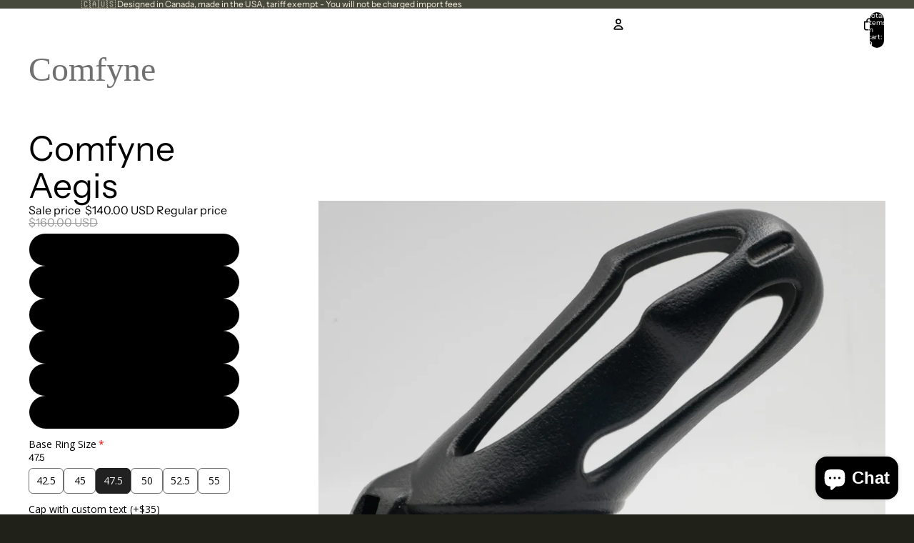

--- FILE ---
content_type: text/html; charset=utf-8
request_url: https://comfyne.com/products/aegis
body_size: 44934
content:
<!doctype html>
<html
  class="no-js"
  lang="en"
>
  <head><link
        rel="icon"
        type="image/png"
        href="//comfyne.com/cdn/shop/files/logo_transparent.png?crop=center&height=32&v=1682135927&width=32"
      >
    <link
      rel="expect"
      href="#MainContent"
      blocking="render"
      id="view-transition-render-blocker"
    ><meta charset="utf-8">
<meta
  http-equiv="X-UA-Compatible"
  content="IE=edge"
>
<meta
  name="viewport"
  content="width=device-width,initial-scale=1"
>
<meta
  name="view-transition"
  content="same-origin"
>
<meta
  name="theme-color"
  content=""
>

<meta
  property="og:site_name"
  content="Comfyne"
>
<meta
  property="og:url"
  content="https://comfyne.com/products/aegis"
>
<meta
  property="og:title"
  content="Comfyne Aegis"
>
<meta
  property="og:type"
  content="product"
>
<meta
  property="og:description"
  content="Our flagship design, the culmination of countless hours spent considering, crafting, and perfecting every detail to achieve the most comfortable cage possible."
><meta
    property="og:image"
    content="http://comfyne.com/cdn/shop/files/animatedAegis.gif?v=1699226878"
  >
  <meta
    property="og:image:secure_url"
    content="https://comfyne.com/cdn/shop/files/animatedAegis.gif?v=1699226878"
  >
  <meta
    property="og:image:width"
    content="3457"
  >
  <meta
    property="og:image:height"
    content="2809"
  ><meta
    property="og:price:amount"
    content="140.00"
  >
  <meta
    property="og:price:currency"
    content="USD"
  ><meta
  name="twitter:card"
  content="summary_large_image"
>
<meta
  name="twitter:title"
  content="Comfyne Aegis"
>
<meta
  name="twitter:description"
  content="Our flagship design, the culmination of countless hours spent considering, crafting, and perfecting every detail to achieve the most comfortable cage possible."
>

<title>
  Comfyne Aegis
</title>

<link
  rel="canonical"
  href="https://comfyne.com/products/aegis"
>


  <meta
    name="description"
    content="Our flagship design, the culmination of countless hours spent considering, crafting, and perfecting every detail to achieve the most comfortable cage possible."
  >

<link href="//comfyne.com/cdn/shop/t/4/assets/overflow-list.css?v=101911674359793798601765483542" as="style" rel="preload">
<link href="//comfyne.com/cdn/shop/t/4/assets/base.css?v=47392164518366276201765560921" rel="stylesheet" type="text/css" media="all" />

<link
    rel="preload"
    as="font"
    href="//comfyne.com/cdn/fonts/instrument_sans/instrumentsans_n4.db86542ae5e1596dbdb28c279ae6c2086c4c5bfa.woff2"
    type="font/woff2"
    crossorigin
    fetchpriority="low"
  ><link
    rel="preload"
    as="font"
    href="//comfyne.com/cdn/fonts/instrument_sans/instrumentsans_n4.db86542ae5e1596dbdb28c279ae6c2086c4c5bfa.woff2"
    type="font/woff2"
    crossorigin
    fetchpriority="low"
  ><link
    rel="preload"
    as="font"
    href="//comfyne.com/cdn/fonts/instrument_sans/instrumentsans_n4.db86542ae5e1596dbdb28c279ae6c2086c4c5bfa.woff2"
    type="font/woff2"
    crossorigin
    fetchpriority="low"
  ><link
    rel="preload"
    as="font"
    href="//comfyne.com/cdn/fonts/instrument_sans/instrumentsans_n4.db86542ae5e1596dbdb28c279ae6c2086c4c5bfa.woff2"
    type="font/woff2"
    crossorigin
    fetchpriority="low"
  >
<script async crossorigin fetchpriority="high" src="/cdn/shopifycloud/importmap-polyfill/es-modules-shim.2.4.0.js"></script>
<script type="importmap">
  {
    "imports": {
      "@theme/overflow-list": "//comfyne.com/cdn/shop/t/4/assets/overflow-list.js?v=118229646772888945001765483541",
      "@theme/product-title": "//comfyne.com/cdn/shop/t/4/assets/product-title-truncation.js?v=81744426891537421781765483542",
      "@theme/component": "//comfyne.com/cdn/shop/t/4/assets/component.js?v=184240237101443119871765483542",
      "@theme/dialog": "//comfyne.com/cdn/shop/t/4/assets/dialog.js?v=122984339961420548111765483541",
      "@theme/events": "//comfyne.com/cdn/shop/t/4/assets/events.js?v=147926035229139604561765483541",
      "@theme/focus": "//comfyne.com/cdn/shop/t/4/assets/focus.js?v=60436577539430446401765483542",
      "@theme/morph": "//comfyne.com/cdn/shop/t/4/assets/morph.js?v=92630016404903954311765483541",
      "@theme/paginated-list": "//comfyne.com/cdn/shop/t/4/assets/paginated-list.js?v=95298315036233333871765483542",
      "@theme/performance": "//comfyne.com/cdn/shop/t/4/assets/performance.js?v=171015751390534793081765483541",
      "@theme/product-form": "//comfyne.com/cdn/shop/t/4/assets/product-form.js?v=101553355218818713941765483541",
      "@theme/recently-viewed-products": "//comfyne.com/cdn/shop/t/4/assets/recently-viewed-products.js?v=94729125001750262651765483542",
      "@theme/scrolling": "//comfyne.com/cdn/shop/t/4/assets/scrolling.js?v=10957690925586738441765483542",
      "@theme/section-renderer": "//comfyne.com/cdn/shop/t/4/assets/section-renderer.js?v=117273408521114569061765483542",
      "@theme/section-hydration": "//comfyne.com/cdn/shop/t/4/assets/section-hydration.js?v=177651605160027701221765483542",
      "@theme/utilities": "//comfyne.com/cdn/shop/t/4/assets/utilities.js?v=74239430246599389161765483541",
      "@theme/variant-picker": "//comfyne.com/cdn/shop/t/4/assets/variant-picker.js?v=149675540490105388771765483542",
      "@theme/media-gallery": "//comfyne.com/cdn/shop/t/4/assets/media-gallery.js?v=111441960308641931071765483541",
      "@theme/quick-add": "//comfyne.com/cdn/shop/t/4/assets/quick-add.js?v=70755858003216883121765483541",
      "@theme/paginated-list-aspect-ratio": "//comfyne.com/cdn/shop/t/4/assets/paginated-list-aspect-ratio.js?v=25254270272143792451765483542",
      "@theme/popover-polyfill": "//comfyne.com/cdn/shop/t/4/assets/popover-polyfill.js?v=119029313658895111201765483542",
      "@theme/component-quantity-selector": "//comfyne.com/cdn/shop/t/4/assets/component-quantity-selector.js?v=67906657287482036641765483541",
      "@theme/comparison-slider": "//comfyne.com/cdn/shop/t/4/assets/comparison-slider.js?v=106705562947035711941765483542",
      "@theme/sticky-add-to-cart": "//comfyne.com/cdn/shop/t/4/assets/sticky-add-to-cart.js?v=154911430820401916441765483542",
      "@theme/fly-to-cart": "//comfyne.com/cdn/shop/t/4/assets/fly-to-cart.js?v=155804937177242853651765483542"
    }
  }
</script>


  
  <script
    src="//comfyne.com/cdn/shop/t/4/assets/view-transitions.js?v=84877080446900032951765483541"
    async
    blocking="render"
  ></script>
  


<link
  rel="modulepreload"
  href="//comfyne.com/cdn/shop/t/4/assets/utilities.js?v=74239430246599389161765483541"
  fetchpriority="low"
>
<link
  rel="modulepreload"
  href="//comfyne.com/cdn/shop/t/4/assets/component.js?v=184240237101443119871765483542"
  fetchpriority="low"
>
<link
  rel="modulepreload"
  href="//comfyne.com/cdn/shop/t/4/assets/section-renderer.js?v=117273408521114569061765483542"
  fetchpriority="low"
>
<link
  rel="modulepreload"
  href="//comfyne.com/cdn/shop/t/4/assets/section-hydration.js?v=177651605160027701221765483542"
  fetchpriority="low"
>
<link
  rel="modulepreload"
  href="//comfyne.com/cdn/shop/t/4/assets/morph.js?v=92630016404903954311765483541"
  fetchpriority="low"
>



<link
  rel="modulepreload"
  href="//comfyne.com/cdn/shop/t/4/assets/focus.js?v=60436577539430446401765483542"
  fetchpriority="low"
>
<link
  rel="modulepreload"
  href="//comfyne.com/cdn/shop/t/4/assets/recently-viewed-products.js?v=94729125001750262651765483542"
  fetchpriority="low"
>
<link
  rel="modulepreload"
  href="//comfyne.com/cdn/shop/t/4/assets/scrolling.js?v=10957690925586738441765483542"
  fetchpriority="low"
>
<link
  rel="modulepreload"
  href="//comfyne.com/cdn/shop/t/4/assets/events.js?v=147926035229139604561765483541"
  fetchpriority="low"
>
<script
  src="//comfyne.com/cdn/shop/t/4/assets/popover-polyfill.js?v=119029313658895111201765483542"
  type="module"
  fetchpriority="low"
></script>
<script
  src="//comfyne.com/cdn/shop/t/4/assets/overflow-list.js?v=118229646772888945001765483541"
  type="module"
  fetchpriority="low"
></script>
<script
  src="//comfyne.com/cdn/shop/t/4/assets/quick-add.js?v=70755858003216883121765483541"
  type="module"
  fetchpriority="low"
></script>

  <script
    src="//comfyne.com/cdn/shop/t/4/assets/cart-discount.js?v=107077853990124422021765483541"
    type="module"
    fetchpriority="low"
  ></script>


<script
  src="//comfyne.com/cdn/shop/t/4/assets/dialog.js?v=122984339961420548111765483541"
  type="module"
  fetchpriority="low"
></script>
<script
  src="//comfyne.com/cdn/shop/t/4/assets/variant-picker.js?v=149675540490105388771765483542"
  type="module"
  fetchpriority="low"
></script>
<script
  src="//comfyne.com/cdn/shop/t/4/assets/product-card.js?v=84479636789602760481765483542"
  type="module"
  fetchpriority="low"
></script>
<script
  src="//comfyne.com/cdn/shop/t/4/assets/product-form.js?v=101553355218818713941765483541"
  type="module"
  fetchpriority="low"
></script>
<script
  src="//comfyne.com/cdn/shop/t/4/assets/fly-to-cart.js?v=155804937177242853651765483542"
  type="module"
  fetchpriority="low"
></script>
<script
  src="//comfyne.com/cdn/shop/t/4/assets/accordion-custom.js?v=99000499017714805851765483542"
  type="module"
  fetchpriority="low"
></script>
<script
  src="//comfyne.com/cdn/shop/t/4/assets/disclosure-custom.js?v=168050880623268140331765483542"
  type="module"
  fetchpriority="low"
></script>
<script
  src="//comfyne.com/cdn/shop/t/4/assets/media.js?v=37825095869491791421765483542"
  type="module"
  fetchpriority="low"
></script>
<script
  src="//comfyne.com/cdn/shop/t/4/assets/product-price.js?v=117989390664188536191765483541"
  type="module"
  fetchpriority="low"
></script>
<script
  src="//comfyne.com/cdn/shop/t/4/assets/product-sku.js?v=121804655373531320511765483542"
  type="module"
  fetchpriority="low"
></script>
<script
  src="//comfyne.com/cdn/shop/t/4/assets/product-title-truncation.js?v=81744426891537421781765483542"
  type="module"
  fetchpriority="low"
></script>
<script
  src="//comfyne.com/cdn/shop/t/4/assets/product-inventory.js?v=16343734458933704981765483541"
  type="module"
  fetchpriority="low"
></script>
<script
  src="//comfyne.com/cdn/shop/t/4/assets/show-more.js?v=94563802205717136101765483542"
  type="module"
  fetchpriority="low"
></script>
<script
  src="//comfyne.com/cdn/shop/t/4/assets/slideshow.js?v=154015486816472108841765483542"
  type="module"
  fetchpriority="low"
></script>
<script
  src="//comfyne.com/cdn/shop/t/4/assets/layered-slideshow.js?v=30135417790894624731765483541"
  type="module"
  fetchpriority="low"
></script>
<script
  src="//comfyne.com/cdn/shop/t/4/assets/anchored-popover.js?v=95953304814728754461765483542"
  type="module"
  fetchpriority="low"
></script>
<script
  src="//comfyne.com/cdn/shop/t/4/assets/floating-panel.js?v=128677600744947036551765483542"
  type="module"
  fetchpriority="low"
></script>
<script
  src="//comfyne.com/cdn/shop/t/4/assets/video-background.js?v=25237992823806706551765483541"
  type="module"
  fetchpriority="low"
></script>
<script
  src="//comfyne.com/cdn/shop/t/4/assets/component-quantity-selector.js?v=67906657287482036641765483541"
  type="module"
  fetchpriority="low"
></script>
<script
  src="//comfyne.com/cdn/shop/t/4/assets/media-gallery.js?v=111441960308641931071765483541"
  type="module"
  fetchpriority="low"
></script>
<script
  src="//comfyne.com/cdn/shop/t/4/assets/rte-formatter.js?v=101420294193111439321765483541"
  type="module"
  fetchpriority="low"
></script>
<script
  src="//comfyne.com/cdn/shop/t/4/assets/volume-pricing.js?v=15442793518842484731765483542"
  type="module"
  fetchpriority="low"
></script>
<script
  src="//comfyne.com/cdn/shop/t/4/assets/price-per-item.js?v=144512917617120124431765483541"
  type="module"
  fetchpriority="low"
></script>
<script
  src="//comfyne.com/cdn/shop/t/4/assets/volume-pricing-info.js?v=94479640769665442661765483542"
  type="module"
  fetchpriority="low"
></script>


  <script
    src="//comfyne.com/cdn/shop/t/4/assets/localization.js?v=15585934801240115691765483541"
    type="module"
    fetchpriority="low"
  ></script>



  <script
    src="//comfyne.com/cdn/shop/t/4/assets/fly-to-cart.js?v=155804937177242853651765483542"
    type="module"
    fetchpriority="low"
  ></script>
  <script
    src="//comfyne.com/cdn/shop/t/4/assets/sticky-add-to-cart.js?v=154911430820401916441765483542"
    type="module"
    fetchpriority="low"
  ></script>
  <script type="module">
    import { RecentlyViewed } from '@theme/recently-viewed-products';
    RecentlyViewed.addProduct('7816178204926');
  </script>



  <script
    src="//comfyne.com/cdn/shop/t/4/assets/product-card-link.js?v=97122579314620396511765483542"
    type="module"
    fetchpriority="low"
  ></script>


<script
  src="//comfyne.com/cdn/shop/t/4/assets/auto-close-details.js?v=58350291535404441581765483542"
  defer="defer"
></script>

<script>
  const Theme = {
    translations: {
      placeholder_image: `Placeholder image`,
      added: `Added`,
      recipient_form_fields_visible: `Recipient form fields are now visible`,
      recipient_form_fields_hidden: `Recipient form fields are now hidden`,
      recipient_form_error: `There was an error with the form submission`,
      items_added_to_cart_one: `1 item added to cart`,
      items_added_to_cart_other: `{{ count }} items added to cart`,
    },
    routes: {
      cart_add_url: '/cart/add.js',
      cart_change_url: '/cart/change',
      cart_update_url: '/cart/update',
      cart_url: '/cart',
      predictive_search_url: '/search/suggest',
      search_url: '/search',
    },
    template: {
      name: 'product',
    },
  };
</script>
<style data-shopify>
@font-face {
  font-family: "Instrument Sans";
  font-weight: 400;
  font-style: normal;
  font-display: swap;
  src: url("//comfyne.com/cdn/fonts/instrument_sans/instrumentsans_n4.db86542ae5e1596dbdb28c279ae6c2086c4c5bfa.woff2") format("woff2"),
       url("//comfyne.com/cdn/fonts/instrument_sans/instrumentsans_n4.510f1b081e58d08c30978f465518799851ef6d8b.woff") format("woff");
}
@font-face {
  font-family: "Instrument Sans";
  font-weight: 700;
  font-style: normal;
  font-display: swap;
  src: url("//comfyne.com/cdn/fonts/instrument_sans/instrumentsans_n7.e4ad9032e203f9a0977786c356573ced65a7419a.woff2") format("woff2"),
       url("//comfyne.com/cdn/fonts/instrument_sans/instrumentsans_n7.b9e40f166fb7639074ba34738101a9d2990bb41a.woff") format("woff");
}
@font-face {
  font-family: "Instrument Sans";
  font-weight: 400;
  font-style: italic;
  font-display: swap;
  src: url("//comfyne.com/cdn/fonts/instrument_sans/instrumentsans_i4.028d3c3cd8d085648c808ceb20cd2fd1eb3560e5.woff2") format("woff2"),
       url("//comfyne.com/cdn/fonts/instrument_sans/instrumentsans_i4.7e90d82df8dee29a99237cd19cc529d2206706a2.woff") format("woff");
}
@font-face {
  font-family: "Instrument Sans";
  font-weight: 700;
  font-style: italic;
  font-display: swap;
  src: url("//comfyne.com/cdn/fonts/instrument_sans/instrumentsans_i7.d6063bb5d8f9cbf96eace9e8801697c54f363c6a.woff2") format("woff2"),
       url("//comfyne.com/cdn/fonts/instrument_sans/instrumentsans_i7.ce33afe63f8198a3ac4261b826b560103542cd36.woff") format("woff");
}


  :root {
    /* Page Layout */
    --sidebar-width: 25rem;
    --narrow-content-width: 36rem;
    --normal-content-width: 42rem;
    --wide-content-width: 46rem;
    --narrow-page-width: 90rem;
    --normal-page-width: 120rem;
    --wide-page-width: 150rem;

    /* Section Heights */
    --section-height-small: 15rem;
    --section-height-medium: 25rem;
    --section-height-large: 35rem;

    @media screen and (min-width: 40em) {
      --section-height-small: 40svh;
      --section-height-medium: 55svh;
      --section-height-large: 70svh;
    }

    @media screen and (min-width: 60em) {
      --section-height-small: 50svh;
      --section-height-medium: 65svh;
      --section-height-large: 80svh;
    }

    /* Letter spacing */
    --letter-spacing-sm: 0.06em;
    --letter-spacing-md: 0.13em;

    /* Font families */
    --font-body--family: "Instrument Sans", sans-serif;
    --font-body--style: normal;
    --font-body--weight: 400;
    --font-subheading--family: "Instrument Sans", sans-serif;
    --font-subheading--style: normal;
    --font-subheading--weight: 400;
    --font-heading--family: "Instrument Sans", sans-serif;
    --font-heading--style: normal;
    --font-heading--weight: 400;
    --font-accent--family: "Instrument Sans", sans-serif;
    --font-accent--style: normal;
    --font-accent--weight: 400;

    /* Margin sizes */
    --font-h1--spacing: 0.25em;
    --font-h2--spacing: 0.25em;
    --font-h3--spacing: 0.25em;
    --font-h4--spacing: 0.25em;
    --font-h5--spacing: 0.25em;
    --font-h6--spacing: 0.25em;
    --font-paragraph--spacing: 0.5em;

    /* Heading colors */
    --font-h1--color: var(--color-foreground-heading);
    --font-h2--color: var(--color-foreground-heading);
    --font-h3--color: var(--color-foreground-heading);
    --font-h4--color: var(--color-foreground-heading);
    --font-h5--color: var(--color-foreground-heading);
    --font-h6--color: var(--color-foreground-heading);

    /** Z-Index / Layering */
    --layer-section-background: -2;
    --layer-lowest: -1;
    --layer-base: 0;
    --layer-flat: 1;
    --layer-raised: 2;
    --layer-heightened: 4;
    --layer-sticky: 8;
    --layer-window-overlay: 10;
    --layer-header-menu: 12;
    --layer-overlay: 16;
    --layer-menu-drawer: 18;
    --layer-temporary: 20;

    /* Max-width / Measure */
    --max-width--body-normal: 32.5em;
    --max-width--body-narrow: 22.75em;

    --max-width--heading-normal: 32.5em;
    --max-width--heading-narrow: 19.5em;

    --max-width--display-normal: 13em;
    --max-width--display-narrow: 9.75em;
    --max-width--display-tight: 3.25em;

    /* Letter-spacing / Tracking */
    --letter-spacing--display-tight: -0.03em;
    --letter-spacing--display-normal: 0em;
    --letter-spacing--display-loose: 0.03em;

    --letter-spacing--heading-tight: -0.03em;
    --letter-spacing--heading-normal: 0em;
    --letter-spacing--heading-loose: 0.03em;

    --letter-spacing--body-tight: -0.03em;
    --letter-spacing--body-normal: 0em;
    --letter-spacing--body-loose: 0.03em;

    /* Line height / Leading */
    --line-height: 1;

    --line-height--display-tight: 1;
    --line-height--display-normal: 1.1;
    --line-height--display-loose: 1.2;

    --line-height--heading-tight: 1.15;
    --line-height--heading-normal: 1.25;
    --line-height--heading-loose: 1.35;

    --line-height--body-tight: 1.2;
    --line-height--body-normal: 1.4;
    --line-height--body-loose: 1.6;

    /* Typography presets */
    --font-size--paragraph: 0.875rem;--font-size--h1: clamp(3.0rem, 7.2vw, 4.5rem);--font-size--h2: clamp(2.25rem, 4.8vw, 3.0rem);--font-size--h3: 2.0rem;--font-size--h4: 1.25rem;--font-size--h5: 1.0rem;--font-size--h6: 0.75rem;--font-paragraph--weight: 400;--font-paragraph--letter-spacing: var(--letter-spacing--body-normal);--font-paragraph--size: var(--font-size--paragraph);--font-paragraph--family: var(--font-body--family);--font-paragraph--style: var(--font-body--style);--font-paragraph--case: ;--font-paragraph--line-height: var(--line-height--body-loose);--font-h1--weight: var(--font-secondary--weight);--font-h1--letter-spacing: var(--letter-spacing--heading-normal);--font-h1--size: var(--font-size--h1);--font-h1--family: var(--font-secondary--family);--font-h1--style: var(--font-secondary--style);--font-h1--case: none;--font-h1--line-height: var(--line-height--display-normal);--font-h2--weight: var(--font-heading--weight);--font-h2--letter-spacing: var(--letter-spacing--heading-normal);--font-h2--size: var(--font-size--h2);--font-h2--family: var(--font-heading--family);--font-h2--style: var(--font-heading--style);--font-h2--case: none;--font-h2--line-height: var(--line-height--display-normal);--font-h3--weight: var(--font-heading--weight);--font-h3--letter-spacing: var(--letter-spacing--heading-normal);--font-h3--size: var(--font-size--h3);--font-h3--family: var(--font-heading--family);--font-h3--style: var(--font-heading--style);--font-h3--case: none;--font-h3--line-height: var(--line-height--display-normal);--font-h4--weight: var(--font-subheading--weight);--font-h4--letter-spacing: var(--letter-spacing--heading-normal);--font-h4--size: var(--font-size--h4);--font-h4--family: var(--font-subheading--family);--font-h4--style: var(--font-subheading--style);--font-h4--case: none;--font-h4--line-height: var(--line-height--display-loose);--font-h5--weight: var(--font-subheading--weight);--font-h5--letter-spacing: var(--letter-spacing--heading-normal);--font-h5--size: var(--font-size--h5);--font-h5--family: var(--font-subheading--family);--font-h5--style: var(--font-subheading--style);--font-h5--case: none;--font-h5--line-height: var(--line-height--display-normal);--font-h6--weight: var(--font-subheading--weight);--font-h6--letter-spacing: var(--letter-spacing--heading-loose);--font-h6--size: var(--font-size--h6);--font-h6--family: var(--font-subheading--family);--font-h6--style: var(--font-subheading--style);--font-h6--case: uppercase;--font-h6--line-height: var(--line-height--display-normal);

    /* Hardcoded font sizes */
    --font-size--2xs: 0.625rem;
    --font-size--xs: 0.8125rem;
    --font-size--sm: 0.875rem;
    --font-size--md: 1rem;
    --font-size--lg: 1.125rem;
    --font-size--xl: 1.25rem;
    --font-size--2xl: 1.5rem;
    --font-size--3xl: 2rem;
    --font-size--4xl: 2.5rem;
    --font-size--5xl: 3rem;
    --font-size--6xl: 3.5rem;

    /* Menu font sizes */
    --menu-font-sm--size: 0.875rem;
    --menu-font-sm--line-height: calc(1.1 + 0.5 * min(16 / 14));
    --menu-font-md--size: 1rem;
    --menu-font-md--line-height: calc(1.1 + 0.5 * min(16 / 16));
    --menu-font-lg--size: 1.125rem;
    --menu-font-lg--line-height: calc(1.1 + 0.5 * min(16 / 18));
    --menu-font-xl--size: 1.25rem;
    --menu-font-xl--line-height: calc(1.1 + 0.5 * min(16 / 20));
    --menu-font-2xl--size: 1.75rem;
    --menu-font-2xl--line-height: calc(1.1 + 0.5 * min(16 / 28));

    /* Colors */
    --color-error: #8B0000;
    --color-success: #006400;
    --color-white: #FFFFFF;
    --color-white-rgb: 255 255 255;
    --color-black: #000000;
    --color-instock: #3ED660;
    --color-lowstock: #EE9441;
    --color-outofstock: #C8C8C8;

    /* Opacity */
    --opacity-5: 0.05;
    --opacity-8: 0.08;
    --opacity-10: 0.1;
    --opacity-15: 0.15;
    --opacity-20: 0.2;
    --opacity-25: 0.25;
    --opacity-30: 0.3;
    --opacity-40: 0.4;
    --opacity-50: 0.5;
    --opacity-60: 0.6;
    --opacity-70: 0.7;
    --opacity-80: 0.8;
    --opacity-85: 0.85;
    --opacity-90: 0.9;
    --opacity-subdued-text: var(--opacity-70);

    --shadow-button: 0 2px 3px rgb(0 0 0 / 20%);
    --gradient-image-overlay: linear-gradient(to top, rgb(0 0 0 / 0.5), transparent);

    /* Spacing */
    --margin-3xs: 0.125rem;
    --margin-2xs: 0.3rem;
    --margin-xs: 0.5rem;
    --margin-sm: 0.7rem;
    --margin-md: 0.8rem;
    --margin-lg: 1rem;
    --margin-xl: 1.25rem;
    --margin-2xl: 1.5rem;
    --margin-3xl: 1.75rem;
    --margin-4xl: 2rem;
    --margin-5xl: 3rem;
    --margin-6xl: 5rem;

    --scroll-margin: 50px;

    --padding-3xs: 0.125rem;
    --padding-2xs: 0.25rem;
    --padding-xs: 0.5rem;
    --padding-sm: 0.7rem;
    --padding-md: 0.8rem;
    --padding-lg: 1rem;
    --padding-xl: 1.25rem;
    --padding-2xl: 1.5rem;
    --padding-3xl: 1.75rem;
    --padding-4xl: 2rem;
    --padding-5xl: 3rem;
    --padding-6xl: 4rem;

    --gap-3xs: 0.125rem;
    --gap-2xs: 0.3rem;
    --gap-xs: 0.5rem;
    --gap-sm: 0.7rem;
    --gap-md: 0.9rem;
    --gap-lg: 1rem;
    --gap-xl: 1.25rem;
    --gap-2xl: 2rem;
    --gap-3xl: 3rem;

    --spacing-scale-sm: 0.6;
    --spacing-scale-md: 0.7;
    --spacing-scale-default: 1.0;

    /* Checkout buttons gap */
    --checkout-button-gap: 10px;

    /* Borders */
    --style-border-width: 1px;
    --style-border-radius-xs: 0.2rem;
    --style-border-radius-sm: 0.6rem;
    --style-border-radius-md: 0.8rem;
    --style-border-radius-50: 50%;
    --style-border-radius-lg: 1rem;
    --style-border-radius-pills: 40px;
    --style-border-radius-inputs: 8px;
    --style-border-radius-buttons-primary: 100px;
    --style-border-radius-buttons-secondary: 100px;
    --style-border-width-primary: 0px;
    --style-border-width-secondary: 1px;
    --style-border-width-inputs: 0px;
    --style-border-radius-popover: 8px;
    --style-border-popover: 1px none rgb(var(--color-border-rgb) / 50%);
    --style-border-drawer: 1px none rgb(var(--color-border-rgb) / 50%);
    --style-border-swatch-opacity: 10%;
    --style-border-swatch-width: 1px;
    --style-border-swatch-style: solid;

    /* Animation */
    --ease-out-cubic: cubic-bezier(0.33, 1, 0.68, 1);
    --ease-out-quad: cubic-bezier(0.32, 0.72, 0, 1);
    --animation-speed-fast: 0.0625s;
    --animation-speed: 0.125s;
    --animation-speed-slow: 0.2s;
    --animation-speed-medium: 0.15s;
    --animation-easing: ease-in-out;
    --animation-slideshow-easing: cubic-bezier(0.4, 0, 0.2, 1);
    --drawer-animation-speed: 0.2s;
    --animation-values-slow: var(--animation-speed-slow) var(--animation-easing);
    --animation-values: var(--animation-speed) var(--animation-easing);
    --animation-values-fast: var(--animation-speed-fast) var(--animation-easing);
    --animation-values-allow-discrete: var(--animation-speed) var(--animation-easing) allow-discrete;
    --animation-timing-hover: cubic-bezier(0.25, 0.46, 0.45, 0.94);
    --animation-timing-active: cubic-bezier(0.5, 0, 0.75, 0);
    --animation-timing-bounce: cubic-bezier(0.34, 1.56, 0.64, 1);
    --animation-timing-default: cubic-bezier(0, 0, 0.2, 1);
    --animation-timing-fade-in: cubic-bezier(0.16, 1, 0.3, 1);
    --animation-timing-fade-out: cubic-bezier(0.4, 0, 0.2, 1);

    /* View transitions */
    /* View transition old */
    --view-transition-old-main-content: var(--animation-speed) var(--animation-easing) both fadeOut;

    /* View transition new */
    --view-transition-new-main-content: var(--animation-speed) var(--animation-easing) both fadeIn, var(--animation-speed) var(--animation-easing) both slideInTopViewTransition;

    /* Focus */
    --focus-outline-width: 0.09375rem;
    --focus-outline-offset: 0.2em;

    /* Badges */
    --badge-blob-padding-block: 1px;
    --badge-blob-padding-inline: 12px 8px;
    --badge-rectangle-padding-block: 1px;
    --badge-rectangle-padding-inline: 6px;
    @media screen and (min-width: 750px) {
      --badge-blob-padding-block: 4px;
      --badge-blob-padding-inline: 16px 12px;
      --badge-rectangle-padding-block: 4px;
      --badge-rectangle-padding-inline: 10px;
    }

    /* Icons */
    --icon-size-2xs: 0.6rem;
    --icon-size-xs: 0.85rem;
    --icon-size-sm: 1.25rem;
    --icon-size-md: 1.375rem;
    --icon-size-lg: 1.5rem;
    --icon-stroke-width: 1.5px;

    /* Input */
    --input-email-min-width: 200px;
    --input-search-max-width: 650px;
    --input-padding-y: 0.8rem;
    --input-padding-x: 0.8rem;
    --input-padding: var(--input-padding-y) var(--input-padding-x);
    --input-box-shadow-width: var(--style-border-width-inputs);
    --input-box-shadow: 0 0 0 var(--input-box-shadow-width) var(--color-input-border);
    --input-box-shadow-focus: 0 0 0 calc(var(--input-box-shadow-width) + 0.5px) var(--color-input-border);
    --input-disabled-background-color: rgb(var(--color-foreground-rgb) / var(--opacity-10));
    --input-disabled-border-color: rgb(var(--color-foreground-rgb) / var(--opacity-5));
    --input-disabled-text-color: rgb(var(--color-foreground-rgb) / var(--opacity-50));
    --input-textarea-min-height: 55px;

    /* Button size */
    --button-size-sm: 30px;
    --button-size-md: 36px;
    --button-size: var(--minimum-touch-target);
    --button-padding-inline: 24px;
    --button-padding-block: 16px;

    /* Button font-family */
    --button-font-family-primary: var(--font-body--family);
    --button-font-family-secondary: var(--font-body--family);

    /* Button text case */
    --button-text-case: ;
    --button-text-case-primary: default;
    --button-text-case-secondary: default;

    /* Borders */
    --border-color: rgb(var(--color-border-rgb) / var(--opacity-50));
    --border-width-sm: 1px;
    --border-width-md: 2px;
    --border-width-lg: 5px;
    --border-radius-sm: 0.25rem;

    /* Drawers */
    --drawer-inline-padding: 25px;
    --drawer-menu-inline-padding: 2.5rem;
    --drawer-header-block-padding: 20px;
    --drawer-content-block-padding: 10px;
    --drawer-header-desktop-top: 0rem;
    --drawer-padding: calc(var(--padding-sm) + 7px);
    --drawer-height: 100dvh;
    --drawer-width: 95vw;
    --drawer-max-width: 500px;

    /* Variant Picker Swatches */
    --variant-picker-swatch-width-unitless: 30;
    --variant-picker-swatch-height-unitless: 30;
    --variant-picker-swatch-width: 30px;
    --variant-picker-swatch-height: 30px;
    --variant-picker-swatch-radius: 100px;
    --variant-picker-border-width: 1px;
    --variant-picker-border-style: solid;
    --variant-picker-border-opacity: 10%;

    /* Variant Picker Buttons */
    --variant-picker-button-radius: 100px;
    --variant-picker-button-border-width: 1px;

    /* Slideshow */
    --slideshow-controls-size: 3.5rem;
    --slideshow-controls-icon: 2rem;
    --peek-next-slide-size: 3rem;

    /* Utilities */
    --backdrop-opacity: 0.15;
    --backdrop-color-rgb: var(--color-shadow-rgb);
    --minimum-touch-target: 44px;
    --disabled-opacity: 0.5;
    --skeleton-opacity: 0.025;

    /* Shapes */
    --shape--circle: circle(50% at center);
    --shape--sunburst: polygon(100% 50%,94.62% 55.87%,98.3% 62.94%,91.57% 67.22%,93.3% 75%,85.7% 77.39%,85.36% 85.36%,77.39% 85.7%,75% 93.3%,67.22% 91.57%,62.94% 98.3%,55.87% 94.62%,50% 100%,44.13% 94.62%,37.06% 98.3%,32.78% 91.57%,25% 93.3%,22.61% 85.7%,14.64% 85.36%,14.3% 77.39%,6.7% 75%,8.43% 67.22%,1.7% 62.94%,5.38% 55.87%,0% 50%,5.38% 44.13%,1.7% 37.06%,8.43% 32.78%,6.7% 25%,14.3% 22.61%,14.64% 14.64%,22.61% 14.3%,25% 6.7%,32.78% 8.43%,37.06% 1.7%,44.13% 5.38%,50% 0%,55.87% 5.38%,62.94% 1.7%,67.22% 8.43%,75% 6.7%,77.39% 14.3%,85.36% 14.64%,85.7% 22.61%,93.3% 25%,91.57% 32.78%,98.3% 37.06%,94.62% 44.13%);
    --shape--diamond: polygon(50% 0%, 100% 50%, 50% 100%, 0% 50%);
    --shape--blob: polygon(85.349% 11.712%, 87.382% 13.587%, 89.228% 15.647%, 90.886% 17.862%, 92.359% 20.204%, 93.657% 22.647%, 94.795% 25.169%, 95.786% 27.752%, 96.645% 30.382%, 97.387% 33.048%, 98.025% 35.740%, 98.564% 38.454%, 99.007% 41.186%, 99.358% 43.931%, 99.622% 46.685%, 99.808% 49.446%, 99.926% 52.210%, 99.986% 54.977%, 99.999% 57.744%, 99.975% 60.511%, 99.923% 63.278%, 99.821% 66.043%, 99.671% 68.806%, 99.453% 71.565%, 99.145% 74.314%, 98.724% 77.049%, 98.164% 79.759%, 97.433% 82.427%, 96.495% 85.030%, 95.311% 87.529%, 93.841% 89.872%, 92.062% 91.988%, 89.972% 93.796%, 87.635% 95.273%, 85.135% 96.456%, 82.532% 97.393%, 79.864% 98.127%, 77.156% 98.695%, 74.424% 99.129%, 71.676% 99.452%, 68.918% 99.685%, 66.156% 99.844%, 63.390% 99.942%, 60.624% 99.990%, 57.856% 99.999%, 55.089% 99.978%, 52.323% 99.929%, 49.557% 99.847%, 46.792% 99.723%, 44.031% 99.549%, 41.273% 99.317%, 38.522% 99.017%, 35.781% 98.639%, 33.054% 98.170%, 30.347% 97.599%, 27.667% 96.911%, 25.024% 96.091%, 22.432% 95.123%, 19.907% 93.994%, 17.466% 92.690%, 15.126% 91.216%, 12.902% 89.569%, 10.808% 87.761%, 8.854% 85.803%, 7.053% 83.703%, 5.418% 81.471%, 3.962% 79.119%, 2.702% 76.656%, 1.656% 74.095%, 0.846% 71.450%, 0.294% 68.740%, 0.024% 65.987%, 0.050% 63.221%, 0.343% 60.471%, 0.858% 57.752%, 1.548% 55.073%, 2.370% 52.431%, 3.283% 49.819%, 4.253% 47.227%, 5.249% 44.646%, 6.244% 42.063%, 7.211% 39.471%, 8.124% 36.858%, 8.958% 34.220%, 9.711% 31.558%, 10.409% 28.880%, 11.083% 26.196%, 11.760% 23.513%, 12.474% 20.839%, 13.259% 18.186%, 14.156% 15.569%, 15.214% 13.012%, 16.485% 10.556%, 18.028% 8.261%, 19.883% 6.211%, 22.041% 4.484%, 24.440% 3.110%, 26.998% 2.057%, 29.651% 1.275%, 32.360% 0.714%, 35.101% 0.337%, 37.859% 0.110%, 40.624% 0.009%, 43.391% 0.016%, 46.156% 0.113%, 48.918% 0.289%, 51.674% 0.533%, 54.425% 0.837%, 57.166% 1.215%, 59.898% 1.654%, 62.618% 2.163%, 65.322% 2.750%, 68.006% 3.424%, 70.662% 4.197%, 73.284% 5.081%, 75.860% 6.091%, 78.376% 7.242%, 80.813% 8.551%, 83.148% 10.036%, 85.349% 11.712%);

    /* Buy buttons */
    --height-buy-buttons: calc(var(--padding-lg) * 2 + var(--icon-size-sm));

    /* Card image width and height variables */
    --card-width-small: 10rem;

    --height-small: 10rem;
    --height-medium: 11.5rem;
    --height-large: 13rem;
    --height-full: 100vh;

    @media screen and (min-width: 750px) {
      --height-small: 17.5rem;
      --height-medium: 21.25rem;
      --height-large: 25rem;
    }

    /* Modal */
    --modal-max-height: 65dvh;

    /* Card styles for search */
    --card-bg-hover: rgb(var(--color-foreground-rgb) / var(--opacity-5));
    --card-border-hover: rgb(var(--color-foreground-rgb) / var(--opacity-30));
    --card-border-focus: rgb(var(--color-foreground-rgb) / var(--opacity-10));

    /* Cart */
    --cart-primary-font-family: var(--font-body--family);
    --cart-primary-font-style: var(--font-body--style);
    --cart-primary-font-weight: var(--font-body--weight);
    --cart-secondary-font-family: var(--font-subheading--family);
    --cart-secondary-font-style: var(--font-subheading--style);
    --cart-secondary-font-weight: var(--font-subheading--weight);
  }
</style>
<style data-shopify>
  
    
      :root,
    
    
    
    .color-scheme-1 {
        --color-background: rgb(32 34 25 / 1.0);
        /* RGB values only to apply different opacities - Relative color values are not supported in iOS < 16.4 */
        --color-background-rgb: 32 34 25;
        --opacity-5-15: 0.15;
        --opacity-10-25: 0.25;
        --opacity-35-55: 0.55;
        --opacity-40-60: 0.6;
        --opacity-30-60: 0.6;
        --color-foreground: rgb(246 237 221 / 1.0);
        --color-foreground-rgb: 246 237 221;
        --color-foreground-heading: rgb(246 237 221 / 1.0);
        --color-foreground-heading-rgb: 246 237 221;
        --color-primary: rgb(227 227 227 / 1.0);
        --color-primary-rgb: 227 227 227;
        --color-primary-hover: rgb(255 255 255 / 1.0);
        --color-primary-hover-rgb: 255 255 255;
        --color-border: rgb(246 237 221 / 0.2);
        --color-border-rgb: 246 237 221;
        --color-shadow: rgb(0 0 0 / 1.0);
        --color-shadow-rgb: 0 0 0;
        --color-primary-button-text: rgb(32 34 25 / 1.0);
        --color-primary-button-background: rgb(246 237 221 / 1.0);
        --color-primary-button-border: rgb(32 34 25 / 1.0);
        --color-primary-button-hover-text: rgb(32 34 25 / 1.0);
        --color-primary-button-hover-background: rgb(225 217 203 / 1.0);
        --color-primary-button-hover-border: rgb(225 217 203 / 1.0);
        --color-secondary-button-text: rgb(246 237 221 / 1.0);
        --color-secondary-button-background: rgb(32 34 25 / 1.0);
        --color-secondary-button-border: rgb(246 237 221 / 1.0);
        --color-secondary-button-hover-text: rgb(32 34 25 / 1.0);
        --color-secondary-button-hover-background: rgb(246 237 221 / 1.0);
        --color-secondary-button-hover-border: rgb(246 237 221 / 1.0);
        --color-input-background: rgb(246 237 221 / 0.2);
        --color-input-text: rgb(255 255 255 / 1.0);
        --color-input-text-rgb: 255 255 255;
        --color-input-border: rgb(0 0 0 / 0.0);
        --color-input-hover-background: rgb(246 237 221 / 0.42);
        --color-variant-background: rgb(246 237 221 / 0.2);
        --color-variant-border: rgb(0 0 0 / 0.0);
        --color-variant-text: rgb(246 237 221 / 1.0);
        --color-variant-text-rgb: 246 237 221;
        --color-variant-hover-background: rgb(246 237 221 / 0.42);
        --color-variant-hover-text: rgb(255 255 255 / 1.0);
        --color-variant-hover-border: rgb(0 0 0 / 0.0);
        --color-selected-variant-background: rgb(246 237 221 / 1.0);
        --color-selected-variant-border: rgb(246 237 221 / 1.0);
        --color-selected-variant-text: rgb(32 34 25 / 1.0);
        --color-selected-variant-hover-background: rgb(204 195 180 / 1.0);
        --color-selected-variant-hover-text: rgb(32 34 25 / 1.0);
        --color-selected-variant-hover-border: rgb(0 0 0 / 0.0);

        --input-disabled-background-color: rgb(var(--color-foreground-rgb) / var(--opacity-10));
        --input-disabled-border-color: rgb(var(--color-foreground-rgb) / var(--opacity-5-15));
        --input-disabled-text-color: rgb(var(--color-foreground-rgb) / var(--opacity-50));
        --color-foreground-muted: rgb(var(--color-foreground-rgb) / var(--opacity-60));
        --font-h1--color: var(--color-foreground-heading);
        --font-h2--color: var(--color-foreground-heading);
        --font-h3--color: var(--color-foreground-heading);
        --font-h4--color: var(--color-foreground-heading);
        --font-h5--color: var(--color-foreground-heading);
        --font-h6--color: var(--color-foreground-heading);

        /* Shadows */
        
        
          --shadow-blur: 20px;
          --shadow-popover: 0px 4px 20px rgb(var(--color-shadow-rgb) / var(--opacity-15));
        
      }
  
    
    
    
    .color-scheme-2 {
        --color-background: rgb(255 255 255 / 1.0);
        /* RGB values only to apply different opacities - Relative color values are not supported in iOS < 16.4 */
        --color-background-rgb: 255 255 255;
        --opacity-5-15: 0.05;
        --opacity-10-25: 0.1;
        --opacity-35-55: 0.35;
        --opacity-40-60: 0.4;
        --opacity-30-60: 0.3;
        --color-foreground: rgb(0 0 0 / 1.0);
        --color-foreground-rgb: 0 0 0;
        --color-foreground-heading: rgb(0 0 0 / 1.0);
        --color-foreground-heading-rgb: 0 0 0;
        --color-primary: rgb(0 0 0 / 1.0);
        --color-primary-rgb: 0 0 0;
        --color-primary-hover: rgb(0 0 0 / 1.0);
        --color-primary-hover-rgb: 0 0 0;
        --color-border: rgb(230 230 230 / 1.0);
        --color-border-rgb: 230 230 230;
        --color-shadow: rgb(0 0 0 / 1.0);
        --color-shadow-rgb: 0 0 0;
        --color-primary-button-text: rgb(255 255 255 / 1.0);
        --color-primary-button-background: rgb(0 0 0 / 1.0);
        --color-primary-button-border: rgb(0 0 0 / 1.0);
        --color-primary-button-hover-text: rgb(255 255 255 / 1.0);
        --color-primary-button-hover-background: rgb(99 99 99 / 1.0);
        --color-primary-button-hover-border: rgb(99 99 99 / 1.0);
        --color-secondary-button-text: rgb(0 0 0 / 1.0);
        --color-secondary-button-background: rgb(255 255 255 / 1.0);
        --color-secondary-button-border: rgb(0 0 0 / 1.0);
        --color-secondary-button-hover-text: rgb(99 99 99 / 1.0);
        --color-secondary-button-hover-background: rgb(255 255 255 / 1.0);
        --color-secondary-button-hover-border: rgb(99 99 99 / 1.0);
        --color-input-background: rgb(245 245 245 / 1.0);
        --color-input-text: rgb(0 0 0 / 1.0);
        --color-input-text-rgb: 0 0 0;
        --color-input-border: rgb(245 245 245 / 1.0);
        --color-input-hover-background: rgb(227 227 227 / 1.0);
        --color-variant-background: rgb(255 255 255 / 1.0);
        --color-variant-border: rgb(230 230 230 / 1.0);
        --color-variant-text: rgb(0 0 0 / 1.0);
        --color-variant-text-rgb: 0 0 0;
        --color-variant-hover-background: rgb(245 245 245 / 1.0);
        --color-variant-hover-text: rgb(0 0 0 / 1.0);
        --color-variant-hover-border: rgb(230 230 230 / 1.0);
        --color-selected-variant-background: rgb(0 0 0 / 1.0);
        --color-selected-variant-border: rgb(0 0 0 / 1.0);
        --color-selected-variant-text: rgb(255 255 255 / 1.0);
        --color-selected-variant-hover-background: rgb(26 26 26 / 1.0);
        --color-selected-variant-hover-text: rgb(255 255 255 / 1.0);
        --color-selected-variant-hover-border: rgb(26 26 26 / 1.0);

        --input-disabled-background-color: rgb(var(--color-foreground-rgb) / var(--opacity-10));
        --input-disabled-border-color: rgb(var(--color-foreground-rgb) / var(--opacity-5-15));
        --input-disabled-text-color: rgb(var(--color-foreground-rgb) / var(--opacity-50));
        --color-foreground-muted: rgb(var(--color-foreground-rgb) / var(--opacity-60));
        --font-h1--color: var(--color-foreground-heading);
        --font-h2--color: var(--color-foreground-heading);
        --font-h3--color: var(--color-foreground-heading);
        --font-h4--color: var(--color-foreground-heading);
        --font-h5--color: var(--color-foreground-heading);
        --font-h6--color: var(--color-foreground-heading);

        /* Shadows */
        
        
          --shadow-blur: 20px;
          --shadow-popover: 0px 4px 20px rgb(var(--color-shadow-rgb) / var(--opacity-15));
        
      }
  
    
    
    
    .color-scheme-3 {
        --color-background: rgb(70 73 60 / 1.0);
        /* RGB values only to apply different opacities - Relative color values are not supported in iOS < 16.4 */
        --color-background-rgb: 70 73 60;
        --opacity-5-15: 0.05;
        --opacity-10-25: 0.1;
        --opacity-35-55: 0.35;
        --opacity-40-60: 0.4;
        --opacity-30-60: 0.3;
        --color-foreground: rgb(246 237 221 / 1.0);
        --color-foreground-rgb: 246 237 221;
        --color-foreground-heading: rgb(246 237 221 / 1.0);
        --color-foreground-heading-rgb: 246 237 221;
        --color-primary: rgb(213 213 213 / 1.0);
        --color-primary-rgb: 213 213 213;
        --color-primary-hover: rgb(0 0 0 / 1.0);
        --color-primary-hover-rgb: 0 0 0;
        --color-border: rgb(246 237 221 / 0.2);
        --color-border-rgb: 246 237 221;
        --color-shadow: rgb(0 0 0 / 1.0);
        --color-shadow-rgb: 0 0 0;
        --color-primary-button-text: rgb(70 73 60 / 1.0);
        --color-primary-button-background: rgb(246 237 221 / 1.0);
        --color-primary-button-border: rgb(246 237 221 / 1.0);
        --color-primary-button-hover-text: rgb(70 73 60 / 1.0);
        --color-primary-button-hover-background: rgb(225 217 203 / 1.0);
        --color-primary-button-hover-border: rgb(225 217 203 / 1.0);
        --color-secondary-button-text: rgb(246 237 221 / 1.0);
        --color-secondary-button-background: rgb(70 73 60 / 1.0);
        --color-secondary-button-border: rgb(246 237 221 / 1.0);
        --color-secondary-button-hover-text: rgb(70 73 60 / 1.0);
        --color-secondary-button-hover-background: rgb(246 237 221 / 1.0);
        --color-secondary-button-hover-border: rgb(246 237 221 / 1.0);
        --color-input-background: rgb(91 96 79 / 1.0);
        --color-input-text: rgb(255 255 255 / 1.0);
        --color-input-text-rgb: 255 255 255;
        --color-input-border: rgb(255 255 255 / 1.0);
        --color-input-hover-background: rgb(87 89 77 / 0.89);
        --color-variant-background: rgb(70 73 60 / 1.0);
        --color-variant-border: rgb(246 237 221 / 1.0);
        --color-variant-text: rgb(246 237 221 / 1.0);
        --color-variant-text-rgb: 246 237 221;
        --color-variant-hover-background: rgb(91 96 79 / 1.0);
        --color-variant-hover-text: rgb(255 255 255 / 1.0);
        --color-variant-hover-border: rgb(255 255 255 / 1.0);
        --color-selected-variant-background: rgb(246 237 221 / 1.0);
        --color-selected-variant-border: rgb(246 237 221 / 1.0);
        --color-selected-variant-text: rgb(70 73 60 / 1.0);
        --color-selected-variant-hover-background: rgb(212 203 188 / 1.0);
        --color-selected-variant-hover-text: rgb(72 75 63 / 1.0);
        --color-selected-variant-hover-border: rgb(212 203 188 / 1.0);

        --input-disabled-background-color: rgb(var(--color-foreground-rgb) / var(--opacity-10));
        --input-disabled-border-color: rgb(var(--color-foreground-rgb) / var(--opacity-5-15));
        --input-disabled-text-color: rgb(var(--color-foreground-rgb) / var(--opacity-50));
        --color-foreground-muted: rgb(var(--color-foreground-rgb) / var(--opacity-60));
        --font-h1--color: var(--color-foreground-heading);
        --font-h2--color: var(--color-foreground-heading);
        --font-h3--color: var(--color-foreground-heading);
        --font-h4--color: var(--color-foreground-heading);
        --font-h5--color: var(--color-foreground-heading);
        --font-h6--color: var(--color-foreground-heading);

        /* Shadows */
        
        
          --shadow-blur: 20px;
          --shadow-popover: 0px 4px 20px rgb(var(--color-shadow-rgb) / var(--opacity-15));
        
      }
  
    
    
    
    .color-scheme-4 {
        --color-background: rgb(99 93 78 / 1.0);
        /* RGB values only to apply different opacities - Relative color values are not supported in iOS < 16.4 */
        --color-background-rgb: 99 93 78;
        --opacity-5-15: 0.05;
        --opacity-10-25: 0.1;
        --opacity-35-55: 0.35;
        --opacity-40-60: 0.4;
        --opacity-30-60: 0.3;
        --color-foreground: rgb(246 237 221 / 1.0);
        --color-foreground-rgb: 246 237 221;
        --color-foreground-heading: rgb(246 237 221 / 1.0);
        --color-foreground-heading-rgb: 246 237 221;
        --color-primary: rgb(255 255 255 / 1.0);
        --color-primary-rgb: 255 255 255;
        --color-primary-hover: rgb(255 255 255 / 1.0);
        --color-primary-hover-rgb: 255 255 255;
        --color-border: rgb(246 237 221 / 1.0);
        --color-border-rgb: 246 237 221;
        --color-shadow: rgb(0 0 0 / 1.0);
        --color-shadow-rgb: 0 0 0;
        --color-primary-button-text: rgb(99 93 78 / 1.0);
        --color-primary-button-background: rgb(246 237 221 / 1.0);
        --color-primary-button-border: rgb(99 93 78 / 1.0);
        --color-primary-button-hover-text: rgb(99 93 78 / 1.0);
        --color-primary-button-hover-background: rgb(236 225 204 / 0.93);
        --color-primary-button-hover-border: rgb(233 218 191 / 1.0);
        --color-secondary-button-text: rgb(246 237 221 / 1.0);
        --color-secondary-button-background: rgb(99 93 78 / 1.0);
        --color-secondary-button-border: rgb(246 237 221 / 1.0);
        --color-secondary-button-hover-text: rgb(99 93 78 / 1.0);
        --color-secondary-button-hover-background: rgb(246 237 221 / 1.0);
        --color-secondary-button-hover-border: rgb(70 73 60 / 1.0);
        --color-input-background: rgb(99 93 78 / 1.0);
        --color-input-text: rgb(255 255 255 / 1.0);
        --color-input-text-rgb: 255 255 255;
        --color-input-border: rgb(255 255 255 / 1.0);
        --color-input-hover-background: rgb(246 237 221 / 0.09);
        --color-variant-background: rgb(99 93 78 / 1.0);
        --color-variant-border: rgb(246 237 221 / 1.0);
        --color-variant-text: rgb(246 237 221 / 1.0);
        --color-variant-text-rgb: 246 237 221;
        --color-variant-hover-background: rgb(121 115 97 / 1.0);
        --color-variant-hover-text: rgb(255 255 255 / 1.0);
        --color-variant-hover-border: rgb(255 255 255 / 1.0);
        --color-selected-variant-background: rgb(0 0 0 / 1.0);
        --color-selected-variant-border: rgb(0 0 0 / 1.0);
        --color-selected-variant-text: rgb(255 255 255 / 1.0);
        --color-selected-variant-hover-background: rgb(26 26 26 / 1.0);
        --color-selected-variant-hover-text: rgb(255 255 255 / 1.0);
        --color-selected-variant-hover-border: rgb(26 26 26 / 1.0);

        --input-disabled-background-color: rgb(var(--color-foreground-rgb) / var(--opacity-10));
        --input-disabled-border-color: rgb(var(--color-foreground-rgb) / var(--opacity-5-15));
        --input-disabled-text-color: rgb(var(--color-foreground-rgb) / var(--opacity-50));
        --color-foreground-muted: rgb(var(--color-foreground-rgb) / var(--opacity-60));
        --font-h1--color: var(--color-foreground-heading);
        --font-h2--color: var(--color-foreground-heading);
        --font-h3--color: var(--color-foreground-heading);
        --font-h4--color: var(--color-foreground-heading);
        --font-h5--color: var(--color-foreground-heading);
        --font-h6--color: var(--color-foreground-heading);

        /* Shadows */
        
        
          --shadow-blur: 20px;
          --shadow-popover: 0px 4px 20px rgb(var(--color-shadow-rgb) / var(--opacity-15));
        
      }
  
    
    
    
    .color-scheme-5 {
        --color-background: rgb(0 0 0 / 1.0);
        /* RGB values only to apply different opacities - Relative color values are not supported in iOS < 16.4 */
        --color-background-rgb: 0 0 0;
        --opacity-5-15: 0.15;
        --opacity-10-25: 0.25;
        --opacity-35-55: 0.55;
        --opacity-40-60: 0.6;
        --opacity-30-60: 0.6;
        --color-foreground: rgb(255 255 255 / 1.0);
        --color-foreground-rgb: 255 255 255;
        --color-foreground-heading: rgb(255 255 255 / 1.0);
        --color-foreground-heading-rgb: 255 255 255;
        --color-primary: rgb(255 255 255 / 1.0);
        --color-primary-rgb: 255 255 255;
        --color-primary-hover: rgb(172 172 172 / 1.0);
        --color-primary-hover-rgb: 172 172 172;
        --color-border: rgb(102 102 102 / 1.0);
        --color-border-rgb: 102 102 102;
        --color-shadow: rgb(0 0 0 / 1.0);
        --color-shadow-rgb: 0 0 0;
        --color-primary-button-text: rgb(0 0 0 / 1.0);
        --color-primary-button-background: rgb(255 255 255 / 1.0);
        --color-primary-button-border: rgb(255 255 255 / 1.0);
        --color-primary-button-hover-text: rgb(0 0 0 / 1.0);
        --color-primary-button-hover-background: rgb(222 222 222 / 1.0);
        --color-primary-button-hover-border: rgb(222 222 222 / 1.0);
        --color-secondary-button-text: rgb(255 255 255 / 1.0);
        --color-secondary-button-background: rgb(0 0 0 / 1.0);
        --color-secondary-button-border: rgb(255 255 255 / 1.0);
        --color-secondary-button-hover-text: rgb(172 172 172 / 1.0);
        --color-secondary-button-hover-background: rgb(0 0 0 / 1.0);
        --color-secondary-button-hover-border: rgb(172 172 172 / 1.0);
        --color-input-background: rgb(56 55 55 / 1.0);
        --color-input-text: rgb(255 255 255 / 1.0);
        --color-input-text-rgb: 255 255 255;
        --color-input-border: rgb(255 255 255 / 1.0);
        --color-input-hover-background: rgb(32 32 32 / 0.88);
        --color-variant-background: rgb(33 33 33 / 1.0);
        --color-variant-border: rgb(230 230 230 / 1.0);
        --color-variant-text: rgb(255 255 255 / 1.0);
        --color-variant-text-rgb: 255 255 255;
        --color-variant-hover-background: rgb(245 245 245 / 1.0);
        --color-variant-hover-text: rgb(0 0 0 / 1.0);
        --color-variant-hover-border: rgb(230 230 230 / 1.0);
        --color-selected-variant-background: rgb(255 255 255 / 1.0);
        --color-selected-variant-border: rgb(255 255 255 / 1.0);
        --color-selected-variant-text: rgb(33 33 33 / 1.0);
        --color-selected-variant-hover-background: rgb(26 26 26 / 0.78);
        --color-selected-variant-hover-text: rgb(255 255 255 / 1.0);
        --color-selected-variant-hover-border: rgb(26 26 26 / 1.0);

        --input-disabled-background-color: rgb(var(--color-foreground-rgb) / var(--opacity-10));
        --input-disabled-border-color: rgb(var(--color-foreground-rgb) / var(--opacity-5-15));
        --input-disabled-text-color: rgb(var(--color-foreground-rgb) / var(--opacity-50));
        --color-foreground-muted: rgb(var(--color-foreground-rgb) / var(--opacity-60));
        --font-h1--color: var(--color-foreground-heading);
        --font-h2--color: var(--color-foreground-heading);
        --font-h3--color: var(--color-foreground-heading);
        --font-h4--color: var(--color-foreground-heading);
        --font-h5--color: var(--color-foreground-heading);
        --font-h6--color: var(--color-foreground-heading);

        /* Shadows */
        
        
          --shadow-blur: 20px;
          --shadow-popover: 0px 4px 20px rgb(var(--color-shadow-rgb) / var(--opacity-15));
        
      }
  
    
    
    
    .color-scheme-6 {
        --color-background: rgb(0 0 0 / 0.0);
        /* RGB values only to apply different opacities - Relative color values are not supported in iOS < 16.4 */
        --color-background-rgb: 0 0 0;
        --opacity-5-15: 0.15;
        --opacity-10-25: 0.25;
        --opacity-35-55: 0.55;
        --opacity-40-60: 0.6;
        --opacity-30-60: 0.6;
        --color-foreground: rgb(255 255 255 / 1.0);
        --color-foreground-rgb: 255 255 255;
        --color-foreground-heading: rgb(0 0 0 / 1.0);
        --color-foreground-heading-rgb: 0 0 0;
        --color-primary: rgb(255 255 255 / 1.0);
        --color-primary-rgb: 255 255 255;
        --color-primary-hover: rgb(172 172 172 / 1.0);
        --color-primary-hover-rgb: 172 172 172;
        --color-border: rgb(0 0 0 / 0.0);
        --color-border-rgb: 0 0 0;
        --color-shadow: rgb(0 0 0 / 0.0);
        --color-shadow-rgb: 0 0 0;
        --color-primary-button-text: rgb(0 0 0 / 1.0);
        --color-primary-button-background: rgb(255 255 255 / 1.0);
        --color-primary-button-border: rgb(255 255 255 / 1.0);
        --color-primary-button-hover-text: rgb(0 0 0 / 1.0);
        --color-primary-button-hover-background: rgb(222 222 222 / 1.0);
        --color-primary-button-hover-border: rgb(222 222 222 / 1.0);
        --color-secondary-button-text: rgb(255 255 255 / 1.0);
        --color-secondary-button-background: rgb(0 0 0 / 0.0);
        --color-secondary-button-border: rgb(255 255 255 / 1.0);
        --color-secondary-button-hover-text: rgb(172 172 172 / 1.0);
        --color-secondary-button-hover-background: rgb(0 0 0 / 0.0);
        --color-secondary-button-hover-border: rgb(172 172 172 / 1.0);
        --color-input-background: rgb(255 255 255 / 1.0);
        --color-input-text: rgb(0 0 0 / 1.0);
        --color-input-text-rgb: 0 0 0;
        --color-input-border: rgb(0 0 0 / 1.0);
        --color-input-hover-background: rgb(245 245 245 / 1.0);
        --color-variant-background: rgb(255 255 255 / 1.0);
        --color-variant-border: rgb(230 230 230 / 1.0);
        --color-variant-text: rgb(0 0 0 / 1.0);
        --color-variant-text-rgb: 0 0 0;
        --color-variant-hover-background: rgb(245 245 245 / 1.0);
        --color-variant-hover-text: rgb(0 0 0 / 1.0);
        --color-variant-hover-border: rgb(230 230 230 / 1.0);
        --color-selected-variant-background: rgb(0 0 0 / 1.0);
        --color-selected-variant-border: rgb(0 0 0 / 1.0);
        --color-selected-variant-text: rgb(255 255 255 / 1.0);
        --color-selected-variant-hover-background: rgb(26 26 26 / 1.0);
        --color-selected-variant-hover-text: rgb(255 255 255 / 1.0);
        --color-selected-variant-hover-border: rgb(26 26 26 / 1.0);

        --input-disabled-background-color: rgb(var(--color-foreground-rgb) / var(--opacity-10));
        --input-disabled-border-color: rgb(var(--color-foreground-rgb) / var(--opacity-5-15));
        --input-disabled-text-color: rgb(var(--color-foreground-rgb) / var(--opacity-50));
        --color-foreground-muted: rgb(var(--color-foreground-rgb) / var(--opacity-60));
        --font-h1--color: var(--color-foreground-heading);
        --font-h2--color: var(--color-foreground-heading);
        --font-h3--color: var(--color-foreground-heading);
        --font-h4--color: var(--color-foreground-heading);
        --font-h5--color: var(--color-foreground-heading);
        --font-h6--color: var(--color-foreground-heading);

        /* Shadows */
        
        
          --shadow-blur: 20px;
          --shadow-popover: 0px 4px 20px rgb(var(--color-shadow-rgb) / var(--opacity-15));
        
      }
  

  body, .color-scheme-1, .color-scheme-2, .color-scheme-3, .color-scheme-4, .color-scheme-5, .color-scheme-6 {
    color: var(--color-foreground);
    background-color: var(--color-background);
  }
</style>


    <script>window.performance && window.performance.mark && window.performance.mark('shopify.content_for_header.start');</script><meta id="shopify-digital-wallet" name="shopify-digital-wallet" content="/63925289214/digital_wallets/dialog">
<meta name="shopify-checkout-api-token" content="26debf7ce52edd71324afd3162eae269">
<meta id="in-context-paypal-metadata" data-shop-id="63925289214" data-venmo-supported="false" data-environment="production" data-locale="en_US" data-paypal-v4="true" data-currency="USD">
<link rel="alternate" type="application/json+oembed" href="https://comfyne.com/products/aegis.oembed">
<script async="async" src="/checkouts/internal/preloads.js?locale=en-US"></script>
<link rel="preconnect" href="https://shop.app" crossorigin="anonymous">
<script async="async" src="https://shop.app/checkouts/internal/preloads.js?locale=en-US&shop_id=63925289214" crossorigin="anonymous"></script>
<script id="apple-pay-shop-capabilities" type="application/json">{"shopId":63925289214,"countryCode":"CA","currencyCode":"USD","merchantCapabilities":["supports3DS"],"merchantId":"gid:\/\/shopify\/Shop\/63925289214","merchantName":"Comfyne","requiredBillingContactFields":["postalAddress","email"],"requiredShippingContactFields":["postalAddress","email"],"shippingType":"shipping","supportedNetworks":["visa","masterCard","amex","discover","jcb"],"total":{"type":"pending","label":"Comfyne","amount":"1.00"},"shopifyPaymentsEnabled":true,"supportsSubscriptions":true}</script>
<script id="shopify-features" type="application/json">{"accessToken":"26debf7ce52edd71324afd3162eae269","betas":["rich-media-storefront-analytics"],"domain":"comfyne.com","predictiveSearch":true,"shopId":63925289214,"locale":"en"}</script>
<script>var Shopify = Shopify || {};
Shopify.shop = "comfyned.myshopify.com";
Shopify.locale = "en";
Shopify.currency = {"active":"USD","rate":"1.0"};
Shopify.country = "US";
Shopify.theme = {"name":"Heritage","id":154643693822,"schema_name":"Heritage","schema_version":"3.2.0","theme_store_id":3624,"role":"main"};
Shopify.theme.handle = "null";
Shopify.theme.style = {"id":null,"handle":null};
Shopify.cdnHost = "comfyne.com/cdn";
Shopify.routes = Shopify.routes || {};
Shopify.routes.root = "/";</script>
<script type="module">!function(o){(o.Shopify=o.Shopify||{}).modules=!0}(window);</script>
<script>!function(o){function n(){var o=[];function n(){o.push(Array.prototype.slice.apply(arguments))}return n.q=o,n}var t=o.Shopify=o.Shopify||{};t.loadFeatures=n(),t.autoloadFeatures=n()}(window);</script>
<script>
  window.ShopifyPay = window.ShopifyPay || {};
  window.ShopifyPay.apiHost = "shop.app\/pay";
  window.ShopifyPay.redirectState = null;
</script>
<script id="shop-js-analytics" type="application/json">{"pageType":"product"}</script>
<script defer="defer" async type="module" src="//comfyne.com/cdn/shopifycloud/shop-js/modules/v2/client.init-shop-cart-sync_C5BV16lS.en.esm.js"></script>
<script defer="defer" async type="module" src="//comfyne.com/cdn/shopifycloud/shop-js/modules/v2/chunk.common_CygWptCX.esm.js"></script>
<script type="module">
  await import("//comfyne.com/cdn/shopifycloud/shop-js/modules/v2/client.init-shop-cart-sync_C5BV16lS.en.esm.js");
await import("//comfyne.com/cdn/shopifycloud/shop-js/modules/v2/chunk.common_CygWptCX.esm.js");

  window.Shopify.SignInWithShop?.initShopCartSync?.({"fedCMEnabled":true,"windoidEnabled":true});

</script>
<script>
  window.Shopify = window.Shopify || {};
  if (!window.Shopify.featureAssets) window.Shopify.featureAssets = {};
  window.Shopify.featureAssets['shop-js'] = {"shop-cart-sync":["modules/v2/client.shop-cart-sync_ZFArdW7E.en.esm.js","modules/v2/chunk.common_CygWptCX.esm.js"],"init-fed-cm":["modules/v2/client.init-fed-cm_CmiC4vf6.en.esm.js","modules/v2/chunk.common_CygWptCX.esm.js"],"shop-button":["modules/v2/client.shop-button_tlx5R9nI.en.esm.js","modules/v2/chunk.common_CygWptCX.esm.js"],"shop-cash-offers":["modules/v2/client.shop-cash-offers_DOA2yAJr.en.esm.js","modules/v2/chunk.common_CygWptCX.esm.js","modules/v2/chunk.modal_D71HUcav.esm.js"],"init-windoid":["modules/v2/client.init-windoid_sURxWdc1.en.esm.js","modules/v2/chunk.common_CygWptCX.esm.js"],"shop-toast-manager":["modules/v2/client.shop-toast-manager_ClPi3nE9.en.esm.js","modules/v2/chunk.common_CygWptCX.esm.js"],"init-shop-email-lookup-coordinator":["modules/v2/client.init-shop-email-lookup-coordinator_B8hsDcYM.en.esm.js","modules/v2/chunk.common_CygWptCX.esm.js"],"init-shop-cart-sync":["modules/v2/client.init-shop-cart-sync_C5BV16lS.en.esm.js","modules/v2/chunk.common_CygWptCX.esm.js"],"avatar":["modules/v2/client.avatar_BTnouDA3.en.esm.js"],"pay-button":["modules/v2/client.pay-button_FdsNuTd3.en.esm.js","modules/v2/chunk.common_CygWptCX.esm.js"],"init-customer-accounts":["modules/v2/client.init-customer-accounts_DxDtT_ad.en.esm.js","modules/v2/client.shop-login-button_C5VAVYt1.en.esm.js","modules/v2/chunk.common_CygWptCX.esm.js","modules/v2/chunk.modal_D71HUcav.esm.js"],"init-shop-for-new-customer-accounts":["modules/v2/client.init-shop-for-new-customer-accounts_ChsxoAhi.en.esm.js","modules/v2/client.shop-login-button_C5VAVYt1.en.esm.js","modules/v2/chunk.common_CygWptCX.esm.js","modules/v2/chunk.modal_D71HUcav.esm.js"],"shop-login-button":["modules/v2/client.shop-login-button_C5VAVYt1.en.esm.js","modules/v2/chunk.common_CygWptCX.esm.js","modules/v2/chunk.modal_D71HUcav.esm.js"],"init-customer-accounts-sign-up":["modules/v2/client.init-customer-accounts-sign-up_CPSyQ0Tj.en.esm.js","modules/v2/client.shop-login-button_C5VAVYt1.en.esm.js","modules/v2/chunk.common_CygWptCX.esm.js","modules/v2/chunk.modal_D71HUcav.esm.js"],"shop-follow-button":["modules/v2/client.shop-follow-button_Cva4Ekp9.en.esm.js","modules/v2/chunk.common_CygWptCX.esm.js","modules/v2/chunk.modal_D71HUcav.esm.js"],"checkout-modal":["modules/v2/client.checkout-modal_BPM8l0SH.en.esm.js","modules/v2/chunk.common_CygWptCX.esm.js","modules/v2/chunk.modal_D71HUcav.esm.js"],"lead-capture":["modules/v2/client.lead-capture_Bi8yE_yS.en.esm.js","modules/v2/chunk.common_CygWptCX.esm.js","modules/v2/chunk.modal_D71HUcav.esm.js"],"shop-login":["modules/v2/client.shop-login_D6lNrXab.en.esm.js","modules/v2/chunk.common_CygWptCX.esm.js","modules/v2/chunk.modal_D71HUcav.esm.js"],"payment-terms":["modules/v2/client.payment-terms_CZxnsJam.en.esm.js","modules/v2/chunk.common_CygWptCX.esm.js","modules/v2/chunk.modal_D71HUcav.esm.js"]};
</script>
<script>(function() {
  var isLoaded = false;
  function asyncLoad() {
    if (isLoaded) return;
    isLoaded = true;
    var urls = ["https:\/\/cdn.fera.ai\/js\/fera.placeholder.js?shop=comfyned.myshopify.com","\/\/cdn.shopify.com\/proxy\/6d5a787d68e7785d357ee7a0e415f01a9c9d43bd5e179d8aef4718c63d7001d9\/suite.mercantileapps.com\/tracking\/mas_bannerlink.js?shop=comfyned.myshopify.com\u0026sp-cache-control=cHVibGljLCBtYXgtYWdlPTkwMA","https:\/\/suite.mercantileapps.com\/tracking\/mas_bannerlink.js?shop=comfyned.myshopify.com"];
    for (var i = 0; i < urls.length; i++) {
      var s = document.createElement('script');
      s.type = 'text/javascript';
      s.async = true;
      s.src = urls[i];
      var x = document.getElementsByTagName('script')[0];
      x.parentNode.insertBefore(s, x);
    }
  };
  if(window.attachEvent) {
    window.attachEvent('onload', asyncLoad);
  } else {
    window.addEventListener('load', asyncLoad, false);
  }
})();</script>
<script id="__st">var __st={"a":63925289214,"offset":-18000,"reqid":"366d2a0a-28ef-42eb-a0e5-5709a5f200db-1768638567","pageurl":"comfyne.com\/products\/aegis","u":"16c66a97bda5","p":"product","rtyp":"product","rid":7816178204926};</script>
<script>window.ShopifyPaypalV4VisibilityTracking = true;</script>
<script id="captcha-bootstrap">!function(){'use strict';const t='contact',e='account',n='new_comment',o=[[t,t],['blogs',n],['comments',n],[t,'customer']],c=[[e,'customer_login'],[e,'guest_login'],[e,'recover_customer_password'],[e,'create_customer']],r=t=>t.map((([t,e])=>`form[action*='/${t}']:not([data-nocaptcha='true']) input[name='form_type'][value='${e}']`)).join(','),a=t=>()=>t?[...document.querySelectorAll(t)].map((t=>t.form)):[];function s(){const t=[...o],e=r(t);return a(e)}const i='password',u='form_key',d=['recaptcha-v3-token','g-recaptcha-response','h-captcha-response',i],f=()=>{try{return window.sessionStorage}catch{return}},m='__shopify_v',_=t=>t.elements[u];function p(t,e,n=!1){try{const o=window.sessionStorage,c=JSON.parse(o.getItem(e)),{data:r}=function(t){const{data:e,action:n}=t;return t[m]||n?{data:e,action:n}:{data:t,action:n}}(c);for(const[e,n]of Object.entries(r))t.elements[e]&&(t.elements[e].value=n);n&&o.removeItem(e)}catch(o){console.error('form repopulation failed',{error:o})}}const l='form_type',E='cptcha';function T(t){t.dataset[E]=!0}const w=window,h=w.document,L='Shopify',v='ce_forms',y='captcha';let A=!1;((t,e)=>{const n=(g='f06e6c50-85a8-45c8-87d0-21a2b65856fe',I='https://cdn.shopify.com/shopifycloud/storefront-forms-hcaptcha/ce_storefront_forms_captcha_hcaptcha.v1.5.2.iife.js',D={infoText:'Protected by hCaptcha',privacyText:'Privacy',termsText:'Terms'},(t,e,n)=>{const o=w[L][v],c=o.bindForm;if(c)return c(t,g,e,D).then(n);var r;o.q.push([[t,g,e,D],n]),r=I,A||(h.body.append(Object.assign(h.createElement('script'),{id:'captcha-provider',async:!0,src:r})),A=!0)});var g,I,D;w[L]=w[L]||{},w[L][v]=w[L][v]||{},w[L][v].q=[],w[L][y]=w[L][y]||{},w[L][y].protect=function(t,e){n(t,void 0,e),T(t)},Object.freeze(w[L][y]),function(t,e,n,w,h,L){const[v,y,A,g]=function(t,e,n){const i=e?o:[],u=t?c:[],d=[...i,...u],f=r(d),m=r(i),_=r(d.filter((([t,e])=>n.includes(e))));return[a(f),a(m),a(_),s()]}(w,h,L),I=t=>{const e=t.target;return e instanceof HTMLFormElement?e:e&&e.form},D=t=>v().includes(t);t.addEventListener('submit',(t=>{const e=I(t);if(!e)return;const n=D(e)&&!e.dataset.hcaptchaBound&&!e.dataset.recaptchaBound,o=_(e),c=g().includes(e)&&(!o||!o.value);(n||c)&&t.preventDefault(),c&&!n&&(function(t){try{if(!f())return;!function(t){const e=f();if(!e)return;const n=_(t);if(!n)return;const o=n.value;o&&e.removeItem(o)}(t);const e=Array.from(Array(32),(()=>Math.random().toString(36)[2])).join('');!function(t,e){_(t)||t.append(Object.assign(document.createElement('input'),{type:'hidden',name:u})),t.elements[u].value=e}(t,e),function(t,e){const n=f();if(!n)return;const o=[...t.querySelectorAll(`input[type='${i}']`)].map((({name:t})=>t)),c=[...d,...o],r={};for(const[a,s]of new FormData(t).entries())c.includes(a)||(r[a]=s);n.setItem(e,JSON.stringify({[m]:1,action:t.action,data:r}))}(t,e)}catch(e){console.error('failed to persist form',e)}}(e),e.submit())}));const S=(t,e)=>{t&&!t.dataset[E]&&(n(t,e.some((e=>e===t))),T(t))};for(const o of['focusin','change'])t.addEventListener(o,(t=>{const e=I(t);D(e)&&S(e,y())}));const B=e.get('form_key'),M=e.get(l),P=B&&M;t.addEventListener('DOMContentLoaded',(()=>{const t=y();if(P)for(const e of t)e.elements[l].value===M&&p(e,B);[...new Set([...A(),...v().filter((t=>'true'===t.dataset.shopifyCaptcha))])].forEach((e=>S(e,t)))}))}(h,new URLSearchParams(w.location.search),n,t,e,['guest_login'])})(!0,!0)}();</script>
<script integrity="sha256-4kQ18oKyAcykRKYeNunJcIwy7WH5gtpwJnB7kiuLZ1E=" data-source-attribution="shopify.loadfeatures" defer="defer" src="//comfyne.com/cdn/shopifycloud/storefront/assets/storefront/load_feature-a0a9edcb.js" crossorigin="anonymous"></script>
<script crossorigin="anonymous" defer="defer" src="//comfyne.com/cdn/shopifycloud/storefront/assets/shopify_pay/storefront-65b4c6d7.js?v=20250812"></script>
<script data-source-attribution="shopify.dynamic_checkout.dynamic.init">var Shopify=Shopify||{};Shopify.PaymentButton=Shopify.PaymentButton||{isStorefrontPortableWallets:!0,init:function(){window.Shopify.PaymentButton.init=function(){};var t=document.createElement("script");t.src="https://comfyne.com/cdn/shopifycloud/portable-wallets/latest/portable-wallets.en.js",t.type="module",document.head.appendChild(t)}};
</script>
<script data-source-attribution="shopify.dynamic_checkout.buyer_consent">
  function portableWalletsHideBuyerConsent(e){var t=document.getElementById("shopify-buyer-consent"),n=document.getElementById("shopify-subscription-policy-button");t&&n&&(t.classList.add("hidden"),t.setAttribute("aria-hidden","true"),n.removeEventListener("click",e))}function portableWalletsShowBuyerConsent(e){var t=document.getElementById("shopify-buyer-consent"),n=document.getElementById("shopify-subscription-policy-button");t&&n&&(t.classList.remove("hidden"),t.removeAttribute("aria-hidden"),n.addEventListener("click",e))}window.Shopify?.PaymentButton&&(window.Shopify.PaymentButton.hideBuyerConsent=portableWalletsHideBuyerConsent,window.Shopify.PaymentButton.showBuyerConsent=portableWalletsShowBuyerConsent);
</script>
<script>
  function portableWalletsCleanup(e){e&&e.src&&console.error("Failed to load portable wallets script "+e.src);var t=document.querySelectorAll("shopify-accelerated-checkout .shopify-payment-button__skeleton, shopify-accelerated-checkout-cart .wallet-cart-button__skeleton"),e=document.getElementById("shopify-buyer-consent");for(let e=0;e<t.length;e++)t[e].remove();e&&e.remove()}function portableWalletsNotLoadedAsModule(e){e instanceof ErrorEvent&&"string"==typeof e.message&&e.message.includes("import.meta")&&"string"==typeof e.filename&&e.filename.includes("portable-wallets")&&(window.removeEventListener("error",portableWalletsNotLoadedAsModule),window.Shopify.PaymentButton.failedToLoad=e,"loading"===document.readyState?document.addEventListener("DOMContentLoaded",window.Shopify.PaymentButton.init):window.Shopify.PaymentButton.init())}window.addEventListener("error",portableWalletsNotLoadedAsModule);
</script>

<script type="module" src="https://comfyne.com/cdn/shopifycloud/portable-wallets/latest/portable-wallets.en.js" onError="portableWalletsCleanup(this)" crossorigin="anonymous"></script>
<script nomodule>
  document.addEventListener("DOMContentLoaded", portableWalletsCleanup);
</script>

<link id="shopify-accelerated-checkout-styles" rel="stylesheet" media="screen" href="https://comfyne.com/cdn/shopifycloud/portable-wallets/latest/accelerated-checkout-backwards-compat.css" crossorigin="anonymous">
<style id="shopify-accelerated-checkout-cart">
        #shopify-buyer-consent {
  margin-top: 1em;
  display: inline-block;
  width: 100%;
}

#shopify-buyer-consent.hidden {
  display: none;
}

#shopify-subscription-policy-button {
  background: none;
  border: none;
  padding: 0;
  text-decoration: underline;
  font-size: inherit;
  cursor: pointer;
}

#shopify-subscription-policy-button::before {
  box-shadow: none;
}

      </style>
<link rel="stylesheet" media="screen" href="//comfyne.com/cdn/shop/t/4/compiled_assets/styles.css?v=833">
<script>window.performance && window.performance.mark && window.performance.mark('shopify.content_for_header.end');</script>
  <script src="https://cdn.shopify.com/extensions/019b92df-1966-750c-943d-a8ced4b05ac2/option-cli3-369/assets/gpomain.js" type="text/javascript" defer="defer"></script>
<script src="https://cdn.shopify.com/extensions/7bc9bb47-adfa-4267-963e-cadee5096caf/inbox-1252/assets/inbox-chat-loader.js" type="text/javascript" defer="defer"></script>
<script src="https://cdn.shopify.com/extensions/019b6a6c-31f6-795a-9611-1c8f7988ed82/fera-29/assets/checker.js" type="text/javascript" defer="defer"></script>
<link href="https://cdn.shopify.com/extensions/019b6a6c-31f6-795a-9611-1c8f7988ed82/fera-29/assets/placeholders.css" rel="stylesheet" type="text/css" media="all">
<link href="https://monorail-edge.shopifysvc.com" rel="dns-prefetch">
<script>(function(){if ("sendBeacon" in navigator && "performance" in window) {try {var session_token_from_headers = performance.getEntriesByType('navigation')[0].serverTiming.find(x => x.name == '_s').description;} catch {var session_token_from_headers = undefined;}var session_cookie_matches = document.cookie.match(/_shopify_s=([^;]*)/);var session_token_from_cookie = session_cookie_matches && session_cookie_matches.length === 2 ? session_cookie_matches[1] : "";var session_token = session_token_from_headers || session_token_from_cookie || "";function handle_abandonment_event(e) {var entries = performance.getEntries().filter(function(entry) {return /monorail-edge.shopifysvc.com/.test(entry.name);});if (!window.abandonment_tracked && entries.length === 0) {window.abandonment_tracked = true;var currentMs = Date.now();var navigation_start = performance.timing.navigationStart;var payload = {shop_id: 63925289214,url: window.location.href,navigation_start,duration: currentMs - navigation_start,session_token,page_type: "product"};window.navigator.sendBeacon("https://monorail-edge.shopifysvc.com/v1/produce", JSON.stringify({schema_id: "online_store_buyer_site_abandonment/1.1",payload: payload,metadata: {event_created_at_ms: currentMs,event_sent_at_ms: currentMs}}));}}window.addEventListener('pagehide', handle_abandonment_event);}}());</script>
<script id="web-pixels-manager-setup">(function e(e,d,r,n,o){if(void 0===o&&(o={}),!Boolean(null===(a=null===(i=window.Shopify)||void 0===i?void 0:i.analytics)||void 0===a?void 0:a.replayQueue)){var i,a;window.Shopify=window.Shopify||{};var t=window.Shopify;t.analytics=t.analytics||{};var s=t.analytics;s.replayQueue=[],s.publish=function(e,d,r){return s.replayQueue.push([e,d,r]),!0};try{self.performance.mark("wpm:start")}catch(e){}var l=function(){var e={modern:/Edge?\/(1{2}[4-9]|1[2-9]\d|[2-9]\d{2}|\d{4,})\.\d+(\.\d+|)|Firefox\/(1{2}[4-9]|1[2-9]\d|[2-9]\d{2}|\d{4,})\.\d+(\.\d+|)|Chrom(ium|e)\/(9{2}|\d{3,})\.\d+(\.\d+|)|(Maci|X1{2}).+ Version\/(15\.\d+|(1[6-9]|[2-9]\d|\d{3,})\.\d+)([,.]\d+|)( \(\w+\)|)( Mobile\/\w+|) Safari\/|Chrome.+OPR\/(9{2}|\d{3,})\.\d+\.\d+|(CPU[ +]OS|iPhone[ +]OS|CPU[ +]iPhone|CPU IPhone OS|CPU iPad OS)[ +]+(15[._]\d+|(1[6-9]|[2-9]\d|\d{3,})[._]\d+)([._]\d+|)|Android:?[ /-](13[3-9]|1[4-9]\d|[2-9]\d{2}|\d{4,})(\.\d+|)(\.\d+|)|Android.+Firefox\/(13[5-9]|1[4-9]\d|[2-9]\d{2}|\d{4,})\.\d+(\.\d+|)|Android.+Chrom(ium|e)\/(13[3-9]|1[4-9]\d|[2-9]\d{2}|\d{4,})\.\d+(\.\d+|)|SamsungBrowser\/([2-9]\d|\d{3,})\.\d+/,legacy:/Edge?\/(1[6-9]|[2-9]\d|\d{3,})\.\d+(\.\d+|)|Firefox\/(5[4-9]|[6-9]\d|\d{3,})\.\d+(\.\d+|)|Chrom(ium|e)\/(5[1-9]|[6-9]\d|\d{3,})\.\d+(\.\d+|)([\d.]+$|.*Safari\/(?![\d.]+ Edge\/[\d.]+$))|(Maci|X1{2}).+ Version\/(10\.\d+|(1[1-9]|[2-9]\d|\d{3,})\.\d+)([,.]\d+|)( \(\w+\)|)( Mobile\/\w+|) Safari\/|Chrome.+OPR\/(3[89]|[4-9]\d|\d{3,})\.\d+\.\d+|(CPU[ +]OS|iPhone[ +]OS|CPU[ +]iPhone|CPU IPhone OS|CPU iPad OS)[ +]+(10[._]\d+|(1[1-9]|[2-9]\d|\d{3,})[._]\d+)([._]\d+|)|Android:?[ /-](13[3-9]|1[4-9]\d|[2-9]\d{2}|\d{4,})(\.\d+|)(\.\d+|)|Mobile Safari.+OPR\/([89]\d|\d{3,})\.\d+\.\d+|Android.+Firefox\/(13[5-9]|1[4-9]\d|[2-9]\d{2}|\d{4,})\.\d+(\.\d+|)|Android.+Chrom(ium|e)\/(13[3-9]|1[4-9]\d|[2-9]\d{2}|\d{4,})\.\d+(\.\d+|)|Android.+(UC? ?Browser|UCWEB|U3)[ /]?(15\.([5-9]|\d{2,})|(1[6-9]|[2-9]\d|\d{3,})\.\d+)\.\d+|SamsungBrowser\/(5\.\d+|([6-9]|\d{2,})\.\d+)|Android.+MQ{2}Browser\/(14(\.(9|\d{2,})|)|(1[5-9]|[2-9]\d|\d{3,})(\.\d+|))(\.\d+|)|K[Aa][Ii]OS\/(3\.\d+|([4-9]|\d{2,})\.\d+)(\.\d+|)/},d=e.modern,r=e.legacy,n=navigator.userAgent;return n.match(d)?"modern":n.match(r)?"legacy":"unknown"}(),u="modern"===l?"modern":"legacy",c=(null!=n?n:{modern:"",legacy:""})[u],f=function(e){return[e.baseUrl,"/wpm","/b",e.hashVersion,"modern"===e.buildTarget?"m":"l",".js"].join("")}({baseUrl:d,hashVersion:r,buildTarget:u}),m=function(e){var d=e.version,r=e.bundleTarget,n=e.surface,o=e.pageUrl,i=e.monorailEndpoint;return{emit:function(e){var a=e.status,t=e.errorMsg,s=(new Date).getTime(),l=JSON.stringify({metadata:{event_sent_at_ms:s},events:[{schema_id:"web_pixels_manager_load/3.1",payload:{version:d,bundle_target:r,page_url:o,status:a,surface:n,error_msg:t},metadata:{event_created_at_ms:s}}]});if(!i)return console&&console.warn&&console.warn("[Web Pixels Manager] No Monorail endpoint provided, skipping logging."),!1;try{return self.navigator.sendBeacon.bind(self.navigator)(i,l)}catch(e){}var u=new XMLHttpRequest;try{return u.open("POST",i,!0),u.setRequestHeader("Content-Type","text/plain"),u.send(l),!0}catch(e){return console&&console.warn&&console.warn("[Web Pixels Manager] Got an unhandled error while logging to Monorail."),!1}}}}({version:r,bundleTarget:l,surface:e.surface,pageUrl:self.location.href,monorailEndpoint:e.monorailEndpoint});try{o.browserTarget=l,function(e){var d=e.src,r=e.async,n=void 0===r||r,o=e.onload,i=e.onerror,a=e.sri,t=e.scriptDataAttributes,s=void 0===t?{}:t,l=document.createElement("script"),u=document.querySelector("head"),c=document.querySelector("body");if(l.async=n,l.src=d,a&&(l.integrity=a,l.crossOrigin="anonymous"),s)for(var f in s)if(Object.prototype.hasOwnProperty.call(s,f))try{l.dataset[f]=s[f]}catch(e){}if(o&&l.addEventListener("load",o),i&&l.addEventListener("error",i),u)u.appendChild(l);else{if(!c)throw new Error("Did not find a head or body element to append the script");c.appendChild(l)}}({src:f,async:!0,onload:function(){if(!function(){var e,d;return Boolean(null===(d=null===(e=window.Shopify)||void 0===e?void 0:e.analytics)||void 0===d?void 0:d.initialized)}()){var d=window.webPixelsManager.init(e)||void 0;if(d){var r=window.Shopify.analytics;r.replayQueue.forEach((function(e){var r=e[0],n=e[1],o=e[2];d.publishCustomEvent(r,n,o)})),r.replayQueue=[],r.publish=d.publishCustomEvent,r.visitor=d.visitor,r.initialized=!0}}},onerror:function(){return m.emit({status:"failed",errorMsg:"".concat(f," has failed to load")})},sri:function(e){var d=/^sha384-[A-Za-z0-9+/=]+$/;return"string"==typeof e&&d.test(e)}(c)?c:"",scriptDataAttributes:o}),m.emit({status:"loading"})}catch(e){m.emit({status:"failed",errorMsg:(null==e?void 0:e.message)||"Unknown error"})}}})({shopId: 63925289214,storefrontBaseUrl: "https://comfyne.com",extensionsBaseUrl: "https://extensions.shopifycdn.com/cdn/shopifycloud/web-pixels-manager",monorailEndpoint: "https://monorail-edge.shopifysvc.com/unstable/produce_batch",surface: "storefront-renderer",enabledBetaFlags: ["2dca8a86"],webPixelsConfigList: [{"id":"740131070","configuration":"{\"shopId\":\"96663\",\"env\":\"production\",\"metaData\":\"[]\"}","eventPayloadVersion":"v1","runtimeContext":"STRICT","scriptVersion":"8e11013497942cd9be82d03af35714e6","type":"APP","apiClientId":2773553,"privacyPurposes":[],"dataSharingAdjustments":{"protectedCustomerApprovalScopes":["read_customer_address","read_customer_email","read_customer_name","read_customer_personal_data","read_customer_phone"]}},{"id":"464257278","configuration":"{\"config\":\"{\\\"pixel_id\\\":\\\"G-J5K8YJTKNB\\\",\\\"gtag_events\\\":[{\\\"type\\\":\\\"purchase\\\",\\\"action_label\\\":\\\"G-J5K8YJTKNB\\\"},{\\\"type\\\":\\\"page_view\\\",\\\"action_label\\\":\\\"G-J5K8YJTKNB\\\"},{\\\"type\\\":\\\"view_item\\\",\\\"action_label\\\":\\\"G-J5K8YJTKNB\\\"},{\\\"type\\\":\\\"search\\\",\\\"action_label\\\":\\\"G-J5K8YJTKNB\\\"},{\\\"type\\\":\\\"add_to_cart\\\",\\\"action_label\\\":\\\"G-J5K8YJTKNB\\\"},{\\\"type\\\":\\\"begin_checkout\\\",\\\"action_label\\\":\\\"G-J5K8YJTKNB\\\"},{\\\"type\\\":\\\"add_payment_info\\\",\\\"action_label\\\":\\\"G-J5K8YJTKNB\\\"}],\\\"enable_monitoring_mode\\\":false}\"}","eventPayloadVersion":"v1","runtimeContext":"OPEN","scriptVersion":"b2a88bafab3e21179ed38636efcd8a93","type":"APP","apiClientId":1780363,"privacyPurposes":[],"dataSharingAdjustments":{"protectedCustomerApprovalScopes":["read_customer_address","read_customer_email","read_customer_name","read_customer_personal_data","read_customer_phone"]}},{"id":"116883710","eventPayloadVersion":"1","runtimeContext":"LAX","scriptVersion":"1","type":"CUSTOM","privacyPurposes":["ANALYTICS","MARKETING","SALE_OF_DATA"],"name":"Matomo"},{"id":"shopify-app-pixel","configuration":"{}","eventPayloadVersion":"v1","runtimeContext":"STRICT","scriptVersion":"0450","apiClientId":"shopify-pixel","type":"APP","privacyPurposes":["ANALYTICS","MARKETING"]},{"id":"shopify-custom-pixel","eventPayloadVersion":"v1","runtimeContext":"LAX","scriptVersion":"0450","apiClientId":"shopify-pixel","type":"CUSTOM","privacyPurposes":["ANALYTICS","MARKETING"]}],isMerchantRequest: false,initData: {"shop":{"name":"Comfyne","paymentSettings":{"currencyCode":"USD"},"myshopifyDomain":"comfyned.myshopify.com","countryCode":"CA","storefrontUrl":"https:\/\/comfyne.com"},"customer":null,"cart":null,"checkout":null,"productVariants":[{"price":{"amount":140.0,"currencyCode":"USD"},"product":{"title":"Comfyne Aegis","vendor":"Comfyned","id":"7816178204926","untranslatedTitle":"Comfyne Aegis","url":"\/products\/aegis","type":""},"id":"44386230206718","image":{"src":"\/\/comfyne.com\/cdn\/shop\/files\/P1090222_Large_4b72f43c-2116-4651-87be-f15033c4d152.jpg?v=1765412026"},"sku":"","title":"Large","untranslatedTitle":"Large"},{"price":{"amount":140.0,"currencyCode":"USD"},"product":{"title":"Comfyne Aegis","vendor":"Comfyned","id":"7816178204926","untranslatedTitle":"Comfyne Aegis","url":"\/products\/aegis","type":""},"id":"44046916419838","image":{"src":"\/\/comfyne.com\/cdn\/shop\/files\/P1090223_Large_a6bd56b6-1030-4996-a7b2-cc53e62d82a7.jpg?v=1745805518"},"sku":"","title":"Medium","untranslatedTitle":"Medium"},{"price":{"amount":140.0,"currencyCode":"USD"},"product":{"title":"Comfyne Aegis","vendor":"Comfyned","id":"7816178204926","untranslatedTitle":"Comfyne Aegis","url":"\/products\/aegis","type":""},"id":"44046916387070","image":{"src":"\/\/comfyne.com\/cdn\/shop\/files\/animatedAegis.gif?v=1699226878"},"sku":"","title":"Small","untranslatedTitle":"Small"},{"price":{"amount":140.0,"currencyCode":"USD"},"product":{"title":"Comfyne Aegis","vendor":"Comfyned","id":"7816178204926","untranslatedTitle":"Comfyne Aegis","url":"\/products\/aegis","type":""},"id":"44553112420606","image":{"src":"\/\/comfyne.com\/cdn\/shop\/files\/P1090225_Large_a226e39f-04c6-4a61-af10-ee920a5bcba3.jpg?v=1751235681"},"sku":"","title":"SS","untranslatedTitle":"SS"},{"price":{"amount":140.0,"currencyCode":"USD"},"product":{"title":"Comfyne Aegis","vendor":"Comfyned","id":"7816178204926","untranslatedTitle":"Comfyne Aegis","url":"\/products\/aegis","type":""},"id":"44391420166398","image":{"src":"\/\/comfyne.com\/cdn\/shop\/files\/DSC01073.jpg?v=1751235706"},"sku":"","title":"XS","untranslatedTitle":"XS"},{"price":{"amount":140.0,"currencyCode":"USD"},"product":{"title":"Comfyne Aegis","vendor":"Comfyned","id":"7816178204926","untranslatedTitle":"Comfyne Aegis","url":"\/products\/aegis","type":""},"id":"47033630392574","image":{"src":"\/\/comfyne.com\/cdn\/shop\/files\/DSC01074.jpg?v=1751235728"},"sku":null,"title":"Nub","untranslatedTitle":"Nub"}],"purchasingCompany":null},},"https://comfyne.com/cdn","fcfee988w5aeb613cpc8e4bc33m6693e112",{"modern":"","legacy":""},{"shopId":"63925289214","storefrontBaseUrl":"https:\/\/comfyne.com","extensionBaseUrl":"https:\/\/extensions.shopifycdn.com\/cdn\/shopifycloud\/web-pixels-manager","surface":"storefront-renderer","enabledBetaFlags":"[\"2dca8a86\"]","isMerchantRequest":"false","hashVersion":"fcfee988w5aeb613cpc8e4bc33m6693e112","publish":"custom","events":"[[\"page_viewed\",{}],[\"product_viewed\",{\"productVariant\":{\"price\":{\"amount\":140.0,\"currencyCode\":\"USD\"},\"product\":{\"title\":\"Comfyne Aegis\",\"vendor\":\"Comfyned\",\"id\":\"7816178204926\",\"untranslatedTitle\":\"Comfyne Aegis\",\"url\":\"\/products\/aegis\",\"type\":\"\"},\"id\":\"44386230206718\",\"image\":{\"src\":\"\/\/comfyne.com\/cdn\/shop\/files\/P1090222_Large_4b72f43c-2116-4651-87be-f15033c4d152.jpg?v=1765412026\"},\"sku\":\"\",\"title\":\"Large\",\"untranslatedTitle\":\"Large\"}}]]"});</script><script>
  window.ShopifyAnalytics = window.ShopifyAnalytics || {};
  window.ShopifyAnalytics.meta = window.ShopifyAnalytics.meta || {};
  window.ShopifyAnalytics.meta.currency = 'USD';
  var meta = {"product":{"id":7816178204926,"gid":"gid:\/\/shopify\/Product\/7816178204926","vendor":"Comfyned","type":"","handle":"aegis","variants":[{"id":44386230206718,"price":14000,"name":"Comfyne Aegis - Large","public_title":"Large","sku":""},{"id":44046916419838,"price":14000,"name":"Comfyne Aegis - Medium","public_title":"Medium","sku":""},{"id":44046916387070,"price":14000,"name":"Comfyne Aegis - Small","public_title":"Small","sku":""},{"id":44553112420606,"price":14000,"name":"Comfyne Aegis - SS","public_title":"SS","sku":""},{"id":44391420166398,"price":14000,"name":"Comfyne Aegis - XS","public_title":"XS","sku":""},{"id":47033630392574,"price":14000,"name":"Comfyne Aegis - Nub","public_title":"Nub","sku":null}],"remote":false},"page":{"pageType":"product","resourceType":"product","resourceId":7816178204926,"requestId":"366d2a0a-28ef-42eb-a0e5-5709a5f200db-1768638567"}};
  for (var attr in meta) {
    window.ShopifyAnalytics.meta[attr] = meta[attr];
  }
</script>
<script class="analytics">
  (function () {
    var customDocumentWrite = function(content) {
      var jquery = null;

      if (window.jQuery) {
        jquery = window.jQuery;
      } else if (window.Checkout && window.Checkout.$) {
        jquery = window.Checkout.$;
      }

      if (jquery) {
        jquery('body').append(content);
      }
    };

    var hasLoggedConversion = function(token) {
      if (token) {
        return document.cookie.indexOf('loggedConversion=' + token) !== -1;
      }
      return false;
    }

    var setCookieIfConversion = function(token) {
      if (token) {
        var twoMonthsFromNow = new Date(Date.now());
        twoMonthsFromNow.setMonth(twoMonthsFromNow.getMonth() + 2);

        document.cookie = 'loggedConversion=' + token + '; expires=' + twoMonthsFromNow;
      }
    }

    var trekkie = window.ShopifyAnalytics.lib = window.trekkie = window.trekkie || [];
    if (trekkie.integrations) {
      return;
    }
    trekkie.methods = [
      'identify',
      'page',
      'ready',
      'track',
      'trackForm',
      'trackLink'
    ];
    trekkie.factory = function(method) {
      return function() {
        var args = Array.prototype.slice.call(arguments);
        args.unshift(method);
        trekkie.push(args);
        return trekkie;
      };
    };
    for (var i = 0; i < trekkie.methods.length; i++) {
      var key = trekkie.methods[i];
      trekkie[key] = trekkie.factory(key);
    }
    trekkie.load = function(config) {
      trekkie.config = config || {};
      trekkie.config.initialDocumentCookie = document.cookie;
      var first = document.getElementsByTagName('script')[0];
      var script = document.createElement('script');
      script.type = 'text/javascript';
      script.onerror = function(e) {
        var scriptFallback = document.createElement('script');
        scriptFallback.type = 'text/javascript';
        scriptFallback.onerror = function(error) {
                var Monorail = {
      produce: function produce(monorailDomain, schemaId, payload) {
        var currentMs = new Date().getTime();
        var event = {
          schema_id: schemaId,
          payload: payload,
          metadata: {
            event_created_at_ms: currentMs,
            event_sent_at_ms: currentMs
          }
        };
        return Monorail.sendRequest("https://" + monorailDomain + "/v1/produce", JSON.stringify(event));
      },
      sendRequest: function sendRequest(endpointUrl, payload) {
        // Try the sendBeacon API
        if (window && window.navigator && typeof window.navigator.sendBeacon === 'function' && typeof window.Blob === 'function' && !Monorail.isIos12()) {
          var blobData = new window.Blob([payload], {
            type: 'text/plain'
          });

          if (window.navigator.sendBeacon(endpointUrl, blobData)) {
            return true;
          } // sendBeacon was not successful

        } // XHR beacon

        var xhr = new XMLHttpRequest();

        try {
          xhr.open('POST', endpointUrl);
          xhr.setRequestHeader('Content-Type', 'text/plain');
          xhr.send(payload);
        } catch (e) {
          console.log(e);
        }

        return false;
      },
      isIos12: function isIos12() {
        return window.navigator.userAgent.lastIndexOf('iPhone; CPU iPhone OS 12_') !== -1 || window.navigator.userAgent.lastIndexOf('iPad; CPU OS 12_') !== -1;
      }
    };
    Monorail.produce('monorail-edge.shopifysvc.com',
      'trekkie_storefront_load_errors/1.1',
      {shop_id: 63925289214,
      theme_id: 154643693822,
      app_name: "storefront",
      context_url: window.location.href,
      source_url: "//comfyne.com/cdn/s/trekkie.storefront.cd680fe47e6c39ca5d5df5f0a32d569bc48c0f27.min.js"});

        };
        scriptFallback.async = true;
        scriptFallback.src = '//comfyne.com/cdn/s/trekkie.storefront.cd680fe47e6c39ca5d5df5f0a32d569bc48c0f27.min.js';
        first.parentNode.insertBefore(scriptFallback, first);
      };
      script.async = true;
      script.src = '//comfyne.com/cdn/s/trekkie.storefront.cd680fe47e6c39ca5d5df5f0a32d569bc48c0f27.min.js';
      first.parentNode.insertBefore(script, first);
    };
    trekkie.load(
      {"Trekkie":{"appName":"storefront","development":false,"defaultAttributes":{"shopId":63925289214,"isMerchantRequest":null,"themeId":154643693822,"themeCityHash":"12059760590908330453","contentLanguage":"en","currency":"USD","eventMetadataId":"82a6562c-6cc3-4231-840c-3622c6423639"},"isServerSideCookieWritingEnabled":true,"monorailRegion":"shop_domain","enabledBetaFlags":["65f19447"]},"Session Attribution":{},"S2S":{"facebookCapiEnabled":false,"source":"trekkie-storefront-renderer","apiClientId":580111}}
    );

    var loaded = false;
    trekkie.ready(function() {
      if (loaded) return;
      loaded = true;

      window.ShopifyAnalytics.lib = window.trekkie;

      var originalDocumentWrite = document.write;
      document.write = customDocumentWrite;
      try { window.ShopifyAnalytics.merchantGoogleAnalytics.call(this); } catch(error) {};
      document.write = originalDocumentWrite;

      window.ShopifyAnalytics.lib.page(null,{"pageType":"product","resourceType":"product","resourceId":7816178204926,"requestId":"366d2a0a-28ef-42eb-a0e5-5709a5f200db-1768638567","shopifyEmitted":true});

      var match = window.location.pathname.match(/checkouts\/(.+)\/(thank_you|post_purchase)/)
      var token = match? match[1]: undefined;
      if (!hasLoggedConversion(token)) {
        setCookieIfConversion(token);
        window.ShopifyAnalytics.lib.track("Viewed Product",{"currency":"USD","variantId":44386230206718,"productId":7816178204926,"productGid":"gid:\/\/shopify\/Product\/7816178204926","name":"Comfyne Aegis - Large","price":"140.00","sku":"","brand":"Comfyned","variant":"Large","category":"","nonInteraction":true,"remote":false},undefined,undefined,{"shopifyEmitted":true});
      window.ShopifyAnalytics.lib.track("monorail:\/\/trekkie_storefront_viewed_product\/1.1",{"currency":"USD","variantId":44386230206718,"productId":7816178204926,"productGid":"gid:\/\/shopify\/Product\/7816178204926","name":"Comfyne Aegis - Large","price":"140.00","sku":"","brand":"Comfyned","variant":"Large","category":"","nonInteraction":true,"remote":false,"referer":"https:\/\/comfyne.com\/products\/aegis"});
      }
    });


        var eventsListenerScript = document.createElement('script');
        eventsListenerScript.async = true;
        eventsListenerScript.src = "//comfyne.com/cdn/shopifycloud/storefront/assets/shop_events_listener-3da45d37.js";
        document.getElementsByTagName('head')[0].appendChild(eventsListenerScript);

})();</script>
  <script>
  if (!window.ga || (window.ga && typeof window.ga !== 'function')) {
    window.ga = function ga() {
      (window.ga.q = window.ga.q || []).push(arguments);
      if (window.Shopify && window.Shopify.analytics && typeof window.Shopify.analytics.publish === 'function') {
        window.Shopify.analytics.publish("ga_stub_called", {}, {sendTo: "google_osp_migration"});
      }
      console.error("Shopify's Google Analytics stub called with:", Array.from(arguments), "\nSee https://help.shopify.com/manual/promoting-marketing/pixels/pixel-migration#google for more information.");
    };
    if (window.Shopify && window.Shopify.analytics && typeof window.Shopify.analytics.publish === 'function') {
      window.Shopify.analytics.publish("ga_stub_initialized", {}, {sendTo: "google_osp_migration"});
    }
  }
</script>
<script
  defer
  src="https://comfyne.com/cdn/shopifycloud/perf-kit/shopify-perf-kit-3.0.4.min.js"
  data-application="storefront-renderer"
  data-shop-id="63925289214"
  data-render-region="gcp-us-central1"
  data-page-type="product"
  data-theme-instance-id="154643693822"
  data-theme-name="Heritage"
  data-theme-version="3.2.0"
  data-monorail-region="shop_domain"
  data-resource-timing-sampling-rate="10"
  data-shs="true"
  data-shs-beacon="true"
  data-shs-export-with-fetch="true"
  data-shs-logs-sample-rate="1"
  data-shs-beacon-endpoint="https://comfyne.com/api/collect"
></script>
</head>

  <body class="page-width-narrow card-hover-effect-lift">
    <a
  class="skip-to-content-link button-secondary"
  href="#MainContent"
>
  Skip to content
</a>

    <div id="header-group">
      <!-- BEGIN sections: header-group -->
<div id="shopify-section-sections--20469916991742__header_announcements_FwYc4e" class="shopify-section shopify-section-group-header-group">










</div><div id="shopify-section-sections--20469916991742__header_announcements_YWmUxy" class="shopify-section shopify-section-group-header-group">





  <script
    src="//comfyne.com/cdn/shop/t/4/assets/announcement-bar.js?v=34024675399582161451765483542"
    type="module"
    fetchpriority="low"
  ></script>



<div class="section-background color-scheme-3"></div>
<aside
  class="announcement-bar spacing-style section section--page-width color-scheme-3"
  style="--padding-block-start: 15px; --padding-block-end:15px; 
--padding-inline-start:0px; --padding-inline-end:0px; 
; --border-bottom-width: 0px;"
>
  

  <announcement-bar-component
    class="announcement-bar__slider"
    
  >
    

    <div class="announcement-bar__slides">
      
  

<slideshow-slide
      ref="slides[]"
      class="
        announcement-bar__slide
        text-block
        text-block--AZWpFblFGUlZzc0tmY__announcement_x4GNjA
        text-block--align-center
        text-block--full-width
        custom-typography
        custom-font-size
        
      "
      style="
        
--color: ;--font-size: 0.75rem;      --font-weight: var(--font-subheading--weight);--font-family: var(--font-subheading--family);    --text-transform: none;    --text-wrap: pretty;          --line-height: var(--line-height--body-);        --letter-spacing: var(--letter-spacing--body-normal);
        --width: 100%;
        --text-align: center;
        --line-height: 1;
      "
      
      aria-hidden="false"
    >
      <p class="announcement-bar__text">
        🇨🇦🇺🇸 Designed in Canada, made in the USA, tariff exempt - You will not be charged import fees
      </p>

      
    </slideshow-slide>






    </div>
  </announcement-bar-component>
</aside>




</div><header id="shopify-section-sections--20469916991742__header_section" class="shopify-section shopify-section-group-header-group header-section">



<script type="application/ld+json">
  {
    "@context": "http://schema.org",
    "@type": "Organization",
    "name": "Comfyne",
    
    "url": "https:\/\/comfyne.com"
  }
</script>

<header-component
  id="header-component"
  class="header  header--compact"
  
  
    sticky="scroll-up"
  
  data-skip-node-update
  data-scroll-direction="none"
>
    

    

    
    
      <div
        class="header__row header__row--top color-scheme-2 section section--full-width-margin section--page-width"
        ref="headerRowTop"style="--border-bottom-width: 0px; --border-bottom-width-mobile: 0px;">
        <div class="header__columns spacing-style">
          <div
      class="header__column header__column--left"
      data-testid="header-top-left"
    >
      
        
          
              
            
        
      
        
          
              




<a
  
  href="/"
  class="size-style spacing-style header-logo"
  style="
    --size-style-width: ;--size-style-height: ;
    --padding-block-start: 0px;--padding-block-end: 0px;--padding-inline-start: 0px;--padding-inline-end: 0px;
    --font-family: var(--font-body--family);
    --font-style: var(--font-body--style);
    --font-weight: 600;
  "
  
>
  

  <span
    class="header-logo__image-container header-logo__image-container--original"
    data-testid="header-logo"
  >
    
  Comfyne


  </span>

  
</a>





            
        
      
    </div><div
      class="header__column header__column--center"
      data-testid="header-top-center"
    >
      
        
          
              
            
        
      
    </div><div
      class="header__column header__column--right"
      data-testid="header-top-right"
    >
      
        
          
              
            
        
      
        
          
              



            
        
      
        
          
              <script
  type="module"
  src="//comfyne.com/cdn/shop/t/4/assets/cart-icon.js?v=166134955531180270021765483542"
  fetchpriority="low"
></script>

<header-actions>
  
    <anchored-popover-component
  data-close-on-resize="true"
  class="account-popover mobile:hidden"
>
  <button
  class="account-button header-actions__action"
  aria-label="Account"
  aria-haspopup="dialog"popovertarget="account-popover"
    popovertargetaction="toggle"ref="trigger"
  
><span
      class="account-button__icon"
      aria-hidden="true"
    ><svg xmlns="http://www.w3.org/2000/svg" viewBox="0 0 20 20" fill="none"><circle cx="10" cy="6.5" r="2.75" stroke="currentColor" stroke-width="var(--icon-stroke-width)"/><path stroke="currentColor" stroke-linecap="round" stroke-linejoin="round" stroke-width="var(--icon-stroke-width)" d="m5.172 14.591-.437.786a.588.588 0 0 0 .514.873h9.502a.588.588 0 0 0 .514-.873l-.437-.786a5.523 5.523 0 0 0-9.656 0"/></svg>
</span></button>



  <div
    class="account-popover__panel details-content color-scheme-1"
    id="account-popover"
    popover="auto"
    ref="popover"
  >
    <div class="account-actions">
  <div class="account-actions__main-menu">
    <header class="account-actions__header">
      <h2
        id="account-drawer-heading"
        class="account-actions__title h5"
      >
        
          Account
        
      </h2>
      
    </header>

    
      <div
        class="account-actions__sign-ins"
        data-skip-subtree-update="true"
      >
        <script
          src="//comfyne.com/cdn/shop/t/4/assets/account-login-actions.js?v=132624473766457443991765483541"
          type="module"
          fetchpriority="low"
        ></script>
        <account-login-actions class="account-actions__shop-login">
          <script defer="defer" async type="module" src="//comfyne.com/cdn/shopifycloud/shop-js/modules/v2/client.shop-login-button_C5VAVYt1.en.esm.js"></script>
<script defer="defer" async type="module" src="//comfyne.com/cdn/shopifycloud/shop-js/modules/v2/chunk.common_CygWptCX.esm.js"></script>
<script defer="defer" async type="module" src="//comfyne.com/cdn/shopifycloud/shop-js/modules/v2/chunk.modal_D71HUcav.esm.js"></script>
<script type="module">
  await import("//comfyne.com/cdn/shopifycloud/shop-js/modules/v2/client.shop-login-button_C5VAVYt1.en.esm.js");
await import("//comfyne.com/cdn/shopifycloud/shop-js/modules/v2/chunk.common_CygWptCX.esm.js");
await import("//comfyne.com/cdn/shopifycloud/shop-js/modules/v2/chunk.modal_D71HUcav.esm.js");

  
</script>

<shop-login-button ux-mode="windoid" return-uri="https://comfyne.com/account/redirect" proxy="true" proxy-core-idp="true" redirect-type="iframe" response-type="code"></shop-login-button>

        </account-login-actions>

        <a
          href="/customer_authentication/login?return_to=%2Fproducts%2Faegis&locale=en"
          class="account-actions__link button"
        >
          <span class="account-actions__sign-in-text">
            Other sign in options
          </span>
          <span class="account-actions__fallback-text">
            Sign in
          </span>
        </a>
      </div>
    

    <nav class="account-actions__nav">
      <ul class="account-actions__list">
        <li class="account-actions__list-item">
          <a
            href="/account"
            class="account-actions__link button-secondary"
          >
            <span
              class="account-actions__icon"
              aria-hidden="true"
            ><svg xmlns="http://www.w3.org/2000/svg" viewBox="0 0 20 20" fill="none">
  <path stroke-linecap="round" stroke="currentColor" stroke-width="var(--icon-stroke-width)" d="M2.929 7.705c0-.482.154-.95.44-1.338L5.06 4.08c.303-.41.783-.652 1.293-.652h7.42c.525 0 1.018.257 1.319.69l1.577 2.266c.262.377.403.826.403 1.285v8.294c0 .888-.72 1.608-1.608 1.608H4.536c-.888 0-1.607-.72-1.607-1.608V7.705Z"/>
  <path stroke="currentColor" stroke-width="var(--icon-stroke-width)" d="M2.929 6.965h14.143M10 3.428v3.535M6.143 14.035v-2.571c0-.178.143-.321.321-.321h3.857c.178 0 .322.143.322.321v2.571a.321.321 0 0 1-.322.322H6.464a.321.321 0 0 1-.321-.322Z"/>
</svg>
</span>
            Orders
          </a>
        </li>
        <li class="account-actions__list-item">
          <a
            href="/account/addresses"
            class="account-actions__link button-secondary"
          >
            <span
              class="account-actions__icon"
              aria-hidden="true"
            ><svg xmlns="http://www.w3.org/2000/svg" viewBox="0 0 20 20" fill="none"><circle cx="10" cy="6.5" r="2.75" stroke="currentColor" stroke-width="var(--icon-stroke-width)"/><path stroke="currentColor" stroke-linecap="round" stroke-linejoin="round" stroke-width="var(--icon-stroke-width)" d="m5.172 14.591-.437.786a.588.588 0 0 0 .514.873h9.502a.588.588 0 0 0 .514-.873l-.437-.786a5.523 5.523 0 0 0-9.656 0"/></svg>
</span>
            Profile
          </a>
        </li>
      </ul>
    </nav>
  </div>
</div>



  </div>
</anchored-popover-component>



    <script
  src="//comfyne.com/cdn/shop/t/4/assets/dialog.js?v=122984339961420548111765483541"
  type="module"
></script>

<dialog-component
  class="account-drawer"
  
>
  <button
  class="account-button header-actions__action"
  aria-label="Account"
  aria-haspopup="dialog"ref="trigger"
  on:click="/showDialog"
><span
      class="account-button__icon"
      aria-hidden="true"
    ><svg xmlns="http://www.w3.org/2000/svg" viewBox="0 0 20 20" fill="none"><circle cx="10" cy="6.5" r="2.75" stroke="currentColor" stroke-width="var(--icon-stroke-width)"/><path stroke="currentColor" stroke-linecap="round" stroke-linejoin="round" stroke-width="var(--icon-stroke-width)" d="m5.172 14.591-.437.786a.588.588 0 0 0 .514.873h9.502a.588.588 0 0 0 .514-.873l-.437-.786a5.523 5.523 0 0 0-9.656 0"/></svg>
</span></button>



  <dialog
    ref="dialog"
    class="color-scheme-1 dialog-modal dialog-drawer dialog-bottom-sheet account-drawer__dialog"
    scroll-lock
    aria-labelledby="account-drawer-heading"
  >
    <button
      ref="closeButton"
      on:click="/closeDialog"
      class="button button-unstyled close-button account-drawer__close-button"
      aria-label="Close dialog"
      autofocus
    >
      <span
        class="svg-wrapper"
        aria-hidden="true"
      ><svg width="14" height="14" viewBox="0 0 14 14" fill="none" xmlns="http://www.w3.org/2000/svg">
  <path d="M12 2L2 12" stroke="currentColor" stroke-width="var(--icon-stroke-width)" stroke-linecap="round" stroke-linejoin="round"/>
  <path d="M12 12L2 2" stroke="currentColor" stroke-width="var(--icon-stroke-width)" stroke-linecap="round" stroke-linejoin="round"/>
</svg>
</span>
    </button>
    <div class="account-actions">
  <div class="account-actions__main-menu">
    <header class="account-actions__header">
      <h2
        id="account-drawer-heading"
        class="account-actions__title h5"
      >
        
          Account
        
      </h2>
      
    </header>

    
      <div
        class="account-actions__sign-ins"
        data-skip-subtree-update="true"
      >
        <script
          src="//comfyne.com/cdn/shop/t/4/assets/account-login-actions.js?v=132624473766457443991765483541"
          type="module"
          fetchpriority="low"
        ></script>
        <account-login-actions class="account-actions__shop-login">
          <script defer="defer" async type="module" src="//comfyne.com/cdn/shopifycloud/shop-js/modules/v2/client.shop-login-button_C5VAVYt1.en.esm.js"></script>
<script defer="defer" async type="module" src="//comfyne.com/cdn/shopifycloud/shop-js/modules/v2/chunk.common_CygWptCX.esm.js"></script>
<script defer="defer" async type="module" src="//comfyne.com/cdn/shopifycloud/shop-js/modules/v2/chunk.modal_D71HUcav.esm.js"></script>
<script type="module">
  await import("//comfyne.com/cdn/shopifycloud/shop-js/modules/v2/client.shop-login-button_C5VAVYt1.en.esm.js");
await import("//comfyne.com/cdn/shopifycloud/shop-js/modules/v2/chunk.common_CygWptCX.esm.js");
await import("//comfyne.com/cdn/shopifycloud/shop-js/modules/v2/chunk.modal_D71HUcav.esm.js");

  
</script>

<shop-login-button ux-mode="windoid" return-uri="https://comfyne.com/account/redirect" proxy="true" proxy-core-idp="true" redirect-type="iframe" response-type="code"></shop-login-button>

        </account-login-actions>

        <a
          href="/customer_authentication/login?return_to=%2Fproducts%2Faegis&locale=en"
          class="account-actions__link button"
        >
          <span class="account-actions__sign-in-text">
            Other sign in options
          </span>
          <span class="account-actions__fallback-text">
            Sign in
          </span>
        </a>
      </div>
    

    <nav class="account-actions__nav">
      <ul class="account-actions__list">
        <li class="account-actions__list-item">
          <a
            href="/account"
            class="account-actions__link button-secondary"
          >
            <span
              class="account-actions__icon"
              aria-hidden="true"
            ><svg xmlns="http://www.w3.org/2000/svg" viewBox="0 0 20 20" fill="none">
  <path stroke-linecap="round" stroke="currentColor" stroke-width="var(--icon-stroke-width)" d="M2.929 7.705c0-.482.154-.95.44-1.338L5.06 4.08c.303-.41.783-.652 1.293-.652h7.42c.525 0 1.018.257 1.319.69l1.577 2.266c.262.377.403.826.403 1.285v8.294c0 .888-.72 1.608-1.608 1.608H4.536c-.888 0-1.607-.72-1.607-1.608V7.705Z"/>
  <path stroke="currentColor" stroke-width="var(--icon-stroke-width)" d="M2.929 6.965h14.143M10 3.428v3.535M6.143 14.035v-2.571c0-.178.143-.321.321-.321h3.857c.178 0 .322.143.322.321v2.571a.321.321 0 0 1-.322.322H6.464a.321.321 0 0 1-.321-.322Z"/>
</svg>
</span>
            Orders
          </a>
        </li>
        <li class="account-actions__list-item">
          <a
            href="/account/addresses"
            class="account-actions__link button-secondary"
          >
            <span
              class="account-actions__icon"
              aria-hidden="true"
            ><svg xmlns="http://www.w3.org/2000/svg" viewBox="0 0 20 20" fill="none"><circle cx="10" cy="6.5" r="2.75" stroke="currentColor" stroke-width="var(--icon-stroke-width)"/><path stroke="currentColor" stroke-linecap="round" stroke-linejoin="round" stroke-width="var(--icon-stroke-width)" d="m5.172 14.591-.437.786a.588.588 0 0 0 .514.873h9.502a.588.588 0 0 0 .514-.873l-.437-.786a5.523 5.523 0 0 0-9.656 0"/></svg>
</span>
            Profile
          </a>
        </li>
      </ul>
    </nav>
  </div>
</div>



  </dialog>
</dialog-component>



  

  
    <a
      href="/cart"
      class="header-actions__action action__cart"
      aria-label="Cart"
      aria-describedby="cart-bubble-text"
    >
      <cart-icon
  class="
    header-actions__cart-icon
    
  "
  data-testid="cart-icon"
>
  <span
    class="svg-wrapper"
    aria-hidden="true"
  >
    <svg xmlns="http://www.w3.org/2000/svg" viewBox="0 0 20 20" fill="none"><path stroke="currentColor" stroke-linecap="round" stroke-linejoin="round" stroke-width="var(--icon-stroke-width)" d="M3.392 6.875h13.216v8.016c0 .567-.224 1.112-.624 1.513-.4.402-.941.627-1.506.627H5.522a2.13 2.13 0 0 1-1.506-.627 2.15 2.15 0 0 1-.624-1.513zM8.818 2.969h2.333c.618 0 1.211.247 1.649.686a2.35 2.35 0 0 1 .683 1.658v1.562H6.486V5.313c0-.622.246-1.218.683-1.658a2.33 2.33 0 0 1 1.65-.686"/></svg>

  </span>

  <div
  ref="cartBubble"
  class="cart-bubble visually-hidden"
  
  
    data-maintain-ratio
  
>
  <span class="cart-bubble__background"></span>
  <span
    ref="cartBubbleText"
    id="cart-bubble-text"
    class="cart-bubble__text"
    
      role="status"
    
  >
    <span class="visually-hidden">Total items in cart: 0
    </span>
    <span
      class="cart-bubble__text-count hidden"
      ref="cartBubbleCount"
      aria-hidden="true"
      data-testid="cart-bubble"
    >
0</span>
  </span>
</div>

</cart-icon>



    </a>
  
</header-actions>



          
        
      
    </div>
        </div>
      </div>
    
  
    

    

    
    
  

  
</header-component>

<script
  src="//comfyne.com/cdn/shop/t/4/assets/header.js?v=44054527098996434631765483541"
  type="module"
></script>




  <script type="module">
    import { hydrate } from '@theme/section-hydration';
    const url = new URL(window.location.href);
    url.searchParams.delete('page');
    hydrate('sections--20469916991742__header_section', url);
  </script>



</header>
<!-- END sections: header-group -->
    </div>

    <script>
      // Inline header height calculation to prevent layout shift
      // Note: Updates in calculateHeaderGroupHeight() and updateTransparentHeaderOffset()utilities.js should be kept in sync with this function
      (function setHeaderHeighCustomProperties() {
        /*
         * Header calculation functions for maintaining CSS variables
         * Mimic calculateHeaderGroupHeight() in utilities.js
         */
        const header = document.querySelector('header-component');
        const headerGroup = document.querySelector('#header-group');
        const hasHeaderSection = headerGroup?.querySelector('.header-section');

        if (!header || !headerGroup) return;

        const headerHeight = header.offsetHeight;

        // Calculate the total height of the header group
        let headerGroupHeight = 0;
        const children = headerGroup.children;
        for (let i = 0; i < children.length; i++) {
          const element = children[i];
          if (element === header || !(element instanceof HTMLElement)) continue;
          headerGroupHeight += element.offsetHeight;
        }

        // Check for transparent header special case
        if (header.hasAttribute('transparent') && header.parentElement?.nextElementSibling) {
          headerGroupHeight += headerHeight;
        }

        // Set CSS variables
        document.body.style.setProperty('--header-height', `${headerHeight}px`);
        document.body.style.setProperty('--header-group-height', `${headerGroupHeight}px`);

        /**
         * Updates CSS custom properties for transparent header offset calculation
         * Mimic updateTransparentHeaderOffset() in utilities.js
         */

        if (!hasHeaderSection || !header?.hasAttribute('transparent')) {
          document.body.style.setProperty('--transparent-header-offset-boolean', '0');
          return;
        }

        const hasImmediateSection = hasHeaderSection.nextElementSibling?.classList.contains('shopify-section');

        const shouldApplyOffset = !hasImmediateSection ? '1' : '0';
        document.body.style.setProperty('--transparent-header-offset-boolean', shouldApplyOffset);
      })();
    </script>

    <main
      id="MainContent"
      class="content-for-layout"
      role="main"
      data-page-transition-enabled="true"
      data-product-transition="true"
      data-template="product"
    >
      <div id="shopify-section-template--20469916762366__product-information" class="shopify-section">

<script type="application/ld+json">
  {"@context":"http:\/\/schema.org\/","@id":"\/products\/aegis#product","@type":"ProductGroup","brand":{"@type":"Brand","name":"Comfyned"},"category":"","description":"The Aegis\nThe Aegis stands as our flagship design, the culmination of countless hours spent considering, crafting, and perfecting every detail to achieve a singular goal: the most comfortable cage possible.\nWhile we cannot detail every innovation here, know that every curve, gap, and surface of the Aegis has been purposefully designed to deliver the utmost in comfortable, long-term wear.\nSizing Information\nIf this is your first cage, we strongly recommend following the sizing table below, and sizing down by 1 size at most.  Going out of this range can result in pinching against the front of the cage\/cap, and an uncomfortable fit.\nIf you've had other cages before, sizing based on comparison is usually the most reliable, however, the sizing fit of the Aegis is meant to have the tip of your penis barely touch the end of the cage, so if your current cage compresses your penis in a flaccid state, you will need a bigger size.  Detailed measurements are available here.\nIndividuals who are uncircumcised should retract their foreskin prior to taking measurements.\n\n\n\n\nSize\n\n\nUncircumcised measurements\n\nCircumcised measurements\n\n\nXS\n3 - 6 cm\n4 - 7 cm\n\n\nSS\n4 - 7 cm\n5 - 8 cm\n\n\nSmall\n7 - 9 cm\n 8 - 10 cm\n\n\nMedium\n9 - 11 cm\n10 - 12 cm\n\n\nLarge\n11 - 13 cm\n12 - 14 cm\n\n\n\n \nShipping and Delivery Time\nAegis generally ship from our warehouse within 1 week of order placement.\nShipping is in a discreet box, with no identifying information.\n \nAlso available in Pink","hasVariant":[{"@id":"\/products\/aegis?variant=44386230206718#variant","@type":"Product","image":"https:\/\/comfyne.com\/cdn\/shop\/files\/P1090222_Large_4b72f43c-2116-4651-87be-f15033c4d152.jpg?v=1765412026\u0026width=1920","name":"Comfyne Aegis - Large","offers":{"@id":"\/products\/aegis?variant=44386230206718#offer","@type":"Offer","availability":"http:\/\/schema.org\/InStock","price":"140.00","priceCurrency":"USD","url":"https:\/\/comfyne.com\/products\/aegis?variant=44386230206718"}},{"@id":"\/products\/aegis?variant=44046916419838#variant","@type":"Product","image":"https:\/\/comfyne.com\/cdn\/shop\/files\/P1090223_Large_a6bd56b6-1030-4996-a7b2-cc53e62d82a7.jpg?v=1745805518\u0026width=1920","name":"Comfyne Aegis - Medium","offers":{"@id":"\/products\/aegis?variant=44046916419838#offer","@type":"Offer","availability":"http:\/\/schema.org\/InStock","price":"140.00","priceCurrency":"USD","url":"https:\/\/comfyne.com\/products\/aegis?variant=44046916419838"}},{"@id":"\/products\/aegis?variant=44046916387070#variant","@type":"Product","image":"https:\/\/comfyne.com\/cdn\/shop\/files\/animatedAegis.gif?v=1699226878\u0026width=1920","name":"Comfyne Aegis - Small","offers":{"@id":"\/products\/aegis?variant=44046916387070#offer","@type":"Offer","availability":"http:\/\/schema.org\/InStock","price":"140.00","priceCurrency":"USD","url":"https:\/\/comfyne.com\/products\/aegis?variant=44046916387070"}},{"@id":"\/products\/aegis?variant=44553112420606#variant","@type":"Product","image":"https:\/\/comfyne.com\/cdn\/shop\/files\/P1090225_Large_a226e39f-04c6-4a61-af10-ee920a5bcba3.jpg?v=1751235681\u0026width=1920","name":"Comfyne Aegis - SS","offers":{"@id":"\/products\/aegis?variant=44553112420606#offer","@type":"Offer","availability":"http:\/\/schema.org\/InStock","price":"140.00","priceCurrency":"USD","url":"https:\/\/comfyne.com\/products\/aegis?variant=44553112420606"}},{"@id":"\/products\/aegis?variant=44391420166398#variant","@type":"Product","image":"https:\/\/comfyne.com\/cdn\/shop\/files\/DSC01073.jpg?v=1751235706\u0026width=1920","name":"Comfyne Aegis - XS","offers":{"@id":"\/products\/aegis?variant=44391420166398#offer","@type":"Offer","availability":"http:\/\/schema.org\/InStock","price":"140.00","priceCurrency":"USD","url":"https:\/\/comfyne.com\/products\/aegis?variant=44391420166398"}},{"@id":"\/products\/aegis?variant=47033630392574#variant","@type":"Product","image":"https:\/\/comfyne.com\/cdn\/shop\/files\/DSC01074.jpg?v=1751235728\u0026width=1920","name":"Comfyne Aegis - Nub","offers":{"@id":"\/products\/aegis?variant=47033630392574#offer","@type":"Offer","availability":"http:\/\/schema.org\/InStock","price":"140.00","priceCurrency":"USD","url":"https:\/\/comfyne.com\/products\/aegis?variant=47033630392574"}}],"name":"Comfyne Aegis","productGroupID":"7816178204926","url":"https:\/\/comfyne.com\/products\/aegis"}
</script>








  

  <sticky-add-to-cart
    class="sticky-add-to-cart"
    data-variant-available="true"
    data-product-id="7816178204926"
    data-current-variant-id="44386230206718"
    data-initial-quantity="1"
    data-default-variant-title="Default Title"
  >
    <div
      class="sticky-add-to-cart__bar color-scheme-1"
      data-stuck="false"
      ref="stickyBar"
      role="region"
      aria-label="Quick add to cart bar"
    >
      
      
        <div
          class="sticky-add-to-cart__image"
        >
          
          <img src="//comfyne.com/cdn/shop/files/P1090222_Large_4b72f43c-2116-4651-87be-f15033c4d152.jpg?v=1765412026&amp;width=120" alt="Comfyne Aegis" width="120" height="90" loading="lazy" class="sticky-add-to-cart__image-img" data-testid="sticky-product-image" ref="productImage">
        </div>
      

      
      <div
        class="sticky-add-to-cart__info"
        data-has-image="true"
        data-singleton="false"
        data-single-option="true"
      >
        <h3
          class="sticky-add-to-cart__title"
          data-testid="sticky-product-title"
        >
          Comfyne Aegis
        </h3>
        <div
          class="sticky-add-to-cart__variant"
          data-testid="sticky-variant-title"
          
        >
          
            
            Large
          
        </div>
      </div>

      <div
        class="sticky-add-to-cart__price"
        data-testid="sticky-price-display"
      >
        <div ref="priceContainer">
  
    
    

    
      <span role="group">
        <span class="visually-hidden">Sale price&nbsp;</span>
        <span class="price">$140.00 USD</span>
      </span>
    

    
      <span role="group">
        <span class="visually-hidden">Regular price&nbsp;</span>
        <span class="compare-at-price">$160.00 USD</span>
      </span>
    
  
</div>
      </div>

      <button
        type="button"
        class="sticky-add-to-cart__button add-to-cart-button button button--primary"
        ref="addToCartButton"
        on:click="/handleAddToCartClick"
        
      >
        <span
          class="add-to-cart-text"
        >
          
            <span class="svg-wrapper add-to-cart-icon"><svg xmlns="http://www.w3.org/2000/svg" viewBox="0 0 20 20" fill="none"><path stroke="currentColor" stroke-linecap="round" stroke-linejoin="round" stroke-width="var(--icon-stroke-width)" d="M16.608 9.421V6.906H3.392v8.016c0 .567.224 1.112.624 1.513.4.402.941.627 1.506.627H8.63M8.818 3h2.333c.618 0 1.212.247 1.649.686a2.35 2.35 0 0 1 .683 1.658v1.562H6.486V5.344c0-.622.246-1.218.683-1.658A2.33 2.33 0 0 1 8.82 3"/><path stroke="currentColor" stroke-linecap="round" stroke-width="var(--icon-stroke-width)" d="M14.608 12.563v5m2.5-2.5h-5"/></svg>
</span>
          
          <span class="add-to-cart-text__content">
            <span>Add to cart</span>
            <span
              class="quantity-display"
              ref="quantityDisplay"
              
                style="display: none;"
              
            > (<span ref="quantityNumber">1</span>)</span>
          </span>
        </span>
        <span class="add-to-cart__added">
          <span class="svg-wrapper add-to-cart__added-icon"><svg aria-hidden="true" class="checkmark-burst" viewBox="0 0 24 24" fill="none" xmlns="http://www.w3.org/2000/svg">
  <g class="check">
    <circle class="ring" cx="12" cy="12" r="10" stroke="currentColor" stroke-width="1.5" stroke-linecap="round" stroke-linejoin="round"/>
    <path class="tick" d="M9 12.75L11.25 15L15 9.75" stroke="currentColor" stroke-width="1.5" stroke-linecap="round" stroke-linejoin="round"/>
  </g>
  <g class="burst">
    <g style="--index: 0;">
      <line class="line" stroke-linecap="round" pathLength="1" x1="12" y1="8.5" x2="12" y2="15.5" stroke="currentColor"/>
    </g>
    <g style="--index: 1;">
      <line class="line" stroke-linecap="round" pathLength="1" x1="12" y1="8.5" x2="12" y2="15.5" stroke="currentColor"/>
    </g>
    <g style="--index: 2;">
      <line class="line" stroke-linecap="round" pathLength="1" x1="12" y1="8.5" x2="12" y2="15.5" stroke="currentColor"/>
    </g>
    <g style="--index: 3;">
      <line class="line" stroke-linecap="round" pathLength="1" x1="12" y1="8.5" x2="12" y2="15.5" stroke="currentColor"/>
    </g>
    <g style="--index: 4;">
      <line class="line" stroke-linecap="round" pathLength="1" x1="12" y1="8.5" x2="12" y2="15.5" stroke="currentColor"/>
    </g>
    <g style="--index: 5;">
      <line class="line" stroke-linecap="round" pathLength="1" x1="12" y1="8.5" x2="12" y2="15.5" stroke="currentColor"/>
    </g>
    <g style="--index: 6;">
      <line class="line" stroke-linecap="round" pathLength="1" x1="12" y1="8.5" x2="12" y2="15.5" stroke="currentColor"/>
    </g>
    <g style="--index: 7;">
      <line class="line" stroke-linecap="round" pathLength="1" x1="12" y1="8.5" x2="12" y2="15.5" stroke="currentColor"/>
    </g>
  </g>
</svg>
</span>
        </span>
      </button>
    </div>
  </sticky-add-to-cart>






<div class="section-background color-scheme-2"></div>
<div
  class="product-information section section--page-width spacing-style color-scheme-2 relative"
  style="--padding-block-start: 0px;--padding-block-end: max(20px, calc(var(--spacing-scale) * 32px)); --gap: 12px;"
  data-testid="product-information"
>
  
  <div
    class="product-information__grid product-information--media-right product-information__grid--half"
    data-product-grid-content
  >
    
    

    
      
        
  
<div
  id="ProductInformation-template--20469916762366__product-information"
  class="
    product-details
     sticky-content--desktop
    "
  style="--details-position: flex-start;"
  data-testid="product-information-details"
  
    data-view-transition-type="product-details"
  
>
  

  <div
  class="
    group-block
    group-block--height-fit
    group-block--width-fill
    border-style
    spacing-style
    size-style
    
    
  "
  style="
    --border-width: 1px; --border-style: none; --border-color:
rgb(var(--color-border-rgb) / 1.0); --border-radius:
0px; 

    --padding-block-start: max(20px, calc(var(--spacing-scale) * 48px));--padding-block-end: 16px;--padding-inline-start: 0px;--padding-inline-end: 0px;
    --size-style-width: 100%;--size-style-height: fit;--size-style-width-mobile: 100%; --size-style-width-mobile-min: 5rem;
    
  "
  
  data-testid="group-block"
><div class="group-block__media-wrapper">
    

    
  </div>

  <div
    class="
      group-block-content
      
      layout-panel-flex
      layout-panel-flex--column
      
    "
    style="--flex-direction: column; --flex-wrap: nowrap; --flex-wrap-mobile: wrap;

--gap: 12px;

--horizontal-alignment: ; --vertical-alignment: ;
--vertical-alignment-mobile: ;
"
  >
    <div class="view-product-title">
      <a
        href="/products/aegis?variant=44386230206718"
        class="link"
      >Comfyne Aegis
      </a>
    </div>
    


<div
  class="
    group-block
    group-block--height-fit
    group-block--width-custom
    border-style
    spacing-style
    size-style
    
    
  "
  style="
    --border-width: 1px; --border-style: none; --border-color:
rgb(var(--color-border-rgb) / 1.0); --border-radius:
0px; 

    --padding-block-start: 0px;--padding-block-end: 0px;--padding-inline-start: 0px;--padding-inline-end: 0px;
    --size-style-width:75%;--size-style-height: fit;--size-style-width-mobile: 100%; --size-style-width-mobile-min: 5rem;
    
  "
  
  data-testid="group-block"
><div class="group-block__media-wrapper">
    

    
  </div>

  <div
    class="
      group-block-content
      
      layout-panel-flex
      layout-panel-flex--column
       mobile-column
    "
    style="--flex-direction: column; --flex-wrap: nowrap; --flex-wrap-mobile: wrap;

--gap: 24px;

--horizontal-alignment: flex-start; --vertical-alignment: center;
--vertical-alignment-mobile: center;
"
  >
  


<div
  class="
    group-block
    group-block--height-fit
    group-block--width-fill
    border-style
    spacing-style
    size-style
    
    
  "
  style="
    --border-width: 1px; --border-style: none; --border-color:
rgb(var(--color-border-rgb) / 1.0); --border-radius:
0px; 

    --padding-block-start: 0px;--padding-block-end: 0px;--padding-inline-start: 0px;--padding-inline-end: 0px;
    --size-style-width: 100%;--size-style-height: fit;--size-style-width-mobile: 100%; --size-style-width-mobile-min: 5rem;
    
  "
  
  data-testid="group-block"
><div class="group-block__media-wrapper">
    

    
  </div>

  <div
    class="
      group-block-content
      
      layout-panel-flex
      layout-panel-flex--column
       mobile-column
    "
    style="--flex-direction: column; --flex-wrap: nowrap; --flex-wrap-mobile: wrap;

--gap: 12px;

--horizontal-alignment: flex-start; --vertical-alignment: center;
--vertical-alignment-mobile: center;
"
  >
  








  <div class=" spacing-style text-block text-block--AdFFVdG1HZitKWml2Q__text_rwpyUz h2      "  style="    --padding-block-start: 0px; --padding-block-end:0px; --padding-inline-start:0px; --padding-inline-end:0px;     --color: var(--color-foreground);    --width: fit-content;    --max-width: var(--max-width--body-normal);          ">
    <h1>Comfyne Aegis</h1>
  </div>









<product-price
  class="text-block text-block--align-left text-left h5 spacing-style"
  data-block-id="AY0tEaWxwdnFYT0NEZ__price_iBYhxh"
  data-product-id="7816178204926"
  style="
    
--color: var(--color-foreground);
    --padding-block-start: 4px;--padding-block-end: 0px;--padding-inline-start: 0px;--padding-inline-end: 0px;
    --width: 100%;
  "
  
>
  <div ref="priceContainer">
  
    
    

    
      <span role="group">
        <span class="visually-hidden">Sale price&nbsp;</span>
        <span class="price">$140.00 USD</span>
      </span>
    

    
      <span role="group">
        <span class="visually-hidden">Regular price&nbsp;</span>
        <span class="compare-at-price">$160.00 USD</span>
      </span>
    
  
</div>

  
<div class="installments"><form method="post" action="/cart/add" id="product-form-installment-AY0tEaWxwdnFYT0NEZ__price_iBYhxh" accept-charset="UTF-8" class="payment-terms" enctype="multipart/form-data"><input type="hidden" name="form_type" value="product" /><input type="hidden" name="utf8" value="✓" /><input
          type="hidden"
          name="id"
          value="44386230206718"
        >
        
<input type="hidden" name="product-id" value="7816178204926" /><input type="hidden" name="section-id" value="template--20469916762366__product-information" /></form></div></product-price>







</div>
</div>








  


  
  <variant-picker
    class="variant-picker spacing-style variant-picker--left"
    style="--color-strikethrough-mix: #000; --padding-block-start: 0px;--padding-block-end: 0px;--padding-inline-start: 0px;--padding-inline-end: 0px;"
    data-section-id="template--20469916762366__product-information"
    data-product-id="7816178204926"
    data-block-id="ASGJNWlBtU0NCRUdIS__variant_picker_VT89rh"
    data-product-url="/products/aegis"
    ref="mainVariantPicker"
    
      data-template-product-match="true"
    
    
    
  >
    <form class="variant-picker__form"><fieldset
            class="variant-option variant-option--buttons variant-option--default-width-buttons"
            data-fieldset-index="0"
            ref="fieldsets[]"
            
          >
            <legend>
              Size
            </legend>
              <label
                class="variant-option__button-label"
              >
                <input
                  type="radio"
                  name="Size-ASGJNWlBtU0NCRUdIS__variant_picker_VT89rh-7816178204926"
                  value="Large"
                  aria-label="Large"
                  
                  data-previous-checked="false"
                  data-fieldset-index="0"
                  data-input-index="0"
                  data-input-id="1-0"
                  data-option-value-id="1417687073022"
                  data-option-available="true"
                  data-connected-product-url=""
                  
                    data-variant-id="44386230206718"
                  
                  
                    data-current-checked="true"
                    checked
                  
                >
                
                  
                    <span class="variant-option__button-label__pill"></span>
                  
                  <span class="variant-option__button-label__text">Large</span>
                
                

              </label>
              <label
                class="variant-option__button-label"
              >
                <input
                  type="radio"
                  name="Size-ASGJNWlBtU0NCRUdIS__variant_picker_VT89rh-7816178204926"
                  value="Medium"
                  aria-label="Medium"
                  
                  data-previous-checked="false"
                  data-fieldset-index="0"
                  data-input-index="1"
                  data-input-id="1-1"
                  data-option-value-id="519228063998"
                  data-option-available="true"
                  data-connected-product-url=""
                  
                    data-variant-id="44046916419838"
                  
                  
                    data-current-checked="false"
                  
                >
                
                  
                    <span class="variant-option__button-label__pill"></span>
                  
                  <span class="variant-option__button-label__text">Medium</span>
                
                

              </label>
              <label
                class="variant-option__button-label"
              >
                <input
                  type="radio"
                  name="Size-ASGJNWlBtU0NCRUdIS__variant_picker_VT89rh-7816178204926"
                  value="Small"
                  aria-label="Small"
                  
                  data-previous-checked="false"
                  data-fieldset-index="0"
                  data-input-index="2"
                  data-input-id="1-2"
                  data-option-value-id="519228031230"
                  data-option-available="true"
                  data-connected-product-url=""
                  
                    data-variant-id="44046916387070"
                  
                  
                    data-current-checked="false"
                  
                >
                
                  
                    <span class="variant-option__button-label__pill"></span>
                  
                  <span class="variant-option__button-label__text">Small</span>
                
                

              </label>
              <label
                class="variant-option__button-label"
              >
                <input
                  type="radio"
                  name="Size-ASGJNWlBtU0NCRUdIS__variant_picker_VT89rh-7816178204926"
                  value="SS"
                  aria-label="SS"
                  
                  data-previous-checked="false"
                  data-fieldset-index="0"
                  data-input-index="3"
                  data-input-id="1-3"
                  data-option-value-id="1552737829118"
                  data-option-available="true"
                  data-connected-product-url=""
                  
                    data-variant-id="44553112420606"
                  
                  
                    data-current-checked="false"
                  
                >
                
                  
                    <span class="variant-option__button-label__pill"></span>
                  
                  <span class="variant-option__button-label__text">SS</span>
                
                

              </label>
              <label
                class="variant-option__button-label"
              >
                <input
                  type="radio"
                  name="Size-ASGJNWlBtU0NCRUdIS__variant_picker_VT89rh-7816178204926"
                  value="XS"
                  aria-label="XS"
                  
                  data-previous-checked="false"
                  data-fieldset-index="0"
                  data-input-index="4"
                  data-input-id="1-4"
                  data-option-value-id="1552738943230"
                  data-option-available="true"
                  data-connected-product-url=""
                  
                    data-variant-id="44391420166398"
                  
                  
                    data-current-checked="false"
                  
                >
                
                  
                    <span class="variant-option__button-label__pill"></span>
                  
                  <span class="variant-option__button-label__text">XS</span>
                
                

              </label>
              <label
                class="variant-option__button-label"
              >
                <input
                  type="radio"
                  name="Size-ASGJNWlBtU0NCRUdIS__variant_picker_VT89rh-7816178204926"
                  value="Nub"
                  aria-label="Nub"
                  
                  data-previous-checked="false"
                  data-fieldset-index="0"
                  data-input-index="5"
                  data-input-id="1-5"
                  data-option-value-id="3517478437118"
                  data-option-available="true"
                  data-connected-product-url=""
                  
                    data-variant-id="47033630392574"
                  
                  
                    data-current-checked="false"
                  
                >
                
                  
                    <span class="variant-option__button-label__pill"></span>
                  
                  <span class="variant-option__button-label__text">Nub</span>
                
                

              </label>
          </fieldset><script type="application/json">
        {"id":44386230206718,"title":"Large","option1":"Large","option2":null,"option3":null,"sku":"","requires_shipping":true,"taxable":true,"featured_image":{"id":40370246779134,"product_id":7816178204926,"position":6,"created_at":"2023-11-06T18:02:17-05:00","updated_at":"2025-12-10T19:13:46-05:00","alt":null,"width":1438,"height":1080,"src":"\/\/comfyne.com\/cdn\/shop\/files\/P1090222_Large_4b72f43c-2116-4651-87be-f15033c4d152.jpg?v=1765412026","variant_ids":[44386230206718]},"available":true,"name":"Comfyne Aegis - Large","public_title":"Large","options":["Large"],"price":14000,"weight":30,"compare_at_price":16000,"inventory_management":"shopify","barcode":"","featured_media":{"alt":null,"id":33028580475134,"position":6,"preview_image":{"aspect_ratio":1.331,"height":1080,"width":1438,"src":"\/\/comfyne.com\/cdn\/shop\/files\/P1090222_Large_4b72f43c-2116-4651-87be-f15033c4d152.jpg?v=1765412026"}},"requires_selling_plan":false,"selling_plan_allocations":[]}
      </script>
    </form>
  </variant-picker>










<span
  class="buy-buttons-block buy-buttons-block--AeDNYcGxhVVVSa0x0R__buy_buttons_64taHw"
  
><product-form-component
      data-section-id="template--20469916762366__product-information"
      data-product-id="7816178204926"
      data-product-url="/products/aegis"
      on:submit="/handleSubmit"
      data-quantity-default="1"
      data-quantity-error-max="This item has a maximum of {{ maximum }}"
    >
      <div
        class="visually-hidden"
        aria-live="assertive"
        role="status"
        aria-atomic="true"
        ref="liveRegion"
      ></div><form method="post" action="/cart/add" id="BuyButtons-ProductForm-template--20469916762366__product-information" accept-charset="UTF-8" class="shopify-product-form" enctype="multipart/form-data" data-type="add-to-cart-form"><input type="hidden" name="form_type" value="product" /><input type="hidden" name="utf8" value="✓" /><input
          type="hidden"
          name="id"
          ref="variantId"
          value="44386230206718"
        ><div
          class="product-form-buttons spacing-style"
          style="--padding-block-start: 0px;--padding-block-end: 0px;--padding-inline-start: 0px;--padding-inline-end: 0px;"
          ref="productFormButtons"
        >
<span
              class="product-form-text__error hidden"
              ref="addToCartTextError"
            >
              <span class="svg-wrapper product-form-icon--error"><svg class="icon icon-error" viewBox="0 0 13 13">
  <circle cx="6.5" cy="6.5" r="5.5" stroke="#fff" stroke-width="var(--icon-stroke-width)"/>
  <circle cx="6.5" cy="6.5" r="5.5" fill="#EB001B" stroke="#EB001B" stroke-width=".7"/>
  <path fill="#fff" d="m5.874 3.528.1 4.044h1.053l.1-4.044zm.627 6.133c.38 0 .68-.288.68-.656s-.3-.656-.68-.656-.681.288-.681.656.3.656.68.656"/>
  <path fill="#fff" stroke="#EB001B" stroke-width=".7" d="M5.874 3.178h-.359l.01.359.1 4.044.008.341h1.736l.008-.341.1-4.044.01-.359H5.873Zm.627 6.833c.56 0 1.03-.432 1.03-1.006s-.47-1.006-1.03-1.006-1.031.432-1.031 1.006.47 1.006 1.03 1.006Z"/>
</svg>
</span>
            </span>


<span
  
  style="--add-to-cart-font-case: ;"
>
  <add-to-cart-component
  ref="addToCartButtonContainer"
  data-product-variant-media="//comfyne.com/cdn/shop/files/P1090222_Large_4b72f43c-2116-4651-87be-f15033c4d152.jpg?v=1765412026&width=100"
  data-add-to-cart-animation="true"
>
  <button
    id="BuyButtons-ProductSubmitButton-ARmpsb013QWxtUVdYa__add-to-cart"
    type="submit"
    name="add"
    ref="addToCartButton"
    on:click="/handleClick"
    class="button add-to-cart-button button-secondary"
    
      data-testid="standalone-add-to-cart"
    
    
  >
    <span
      class="add-to-cart-text"
    >
      
        <span
          aria-hidden="true"
          class="svg-wrapper add-to-cart-icon"
        ><svg xmlns="http://www.w3.org/2000/svg" viewBox="0 0 20 20" fill="none"><path stroke="currentColor" stroke-linecap="round" stroke-linejoin="round" stroke-width="var(--icon-stroke-width)" d="M16.608 9.421V6.906H3.392v8.016c0 .567.224 1.112.624 1.513.4.402.941.627 1.506.627H8.63M8.818 3h2.333c.618 0 1.212.247 1.649.686a2.35 2.35 0 0 1 .683 1.658v1.562H6.486V5.344c0-.622.246-1.218.683-1.658A2.33 2.33 0 0 1 8.82 3"/><path stroke="currentColor" stroke-linecap="round" stroke-width="var(--icon-stroke-width)" d="M14.608 12.563v5m2.5-2.5h-5"/></svg>
</span>
      
      <span class="add-to-cart-text__content">
        <span>
          <span>Add to cart</span>
        </span>
      </span>
    </span>
    
    <span class="add-to-cart__added">
      <span class="svg-wrapper add-to-cart__added-icon"><svg aria-hidden="true" class="checkmark-burst" viewBox="0 0 24 24" fill="none" xmlns="http://www.w3.org/2000/svg">
  <g class="check">
    <circle class="ring" cx="12" cy="12" r="10" stroke="currentColor" stroke-width="1.5" stroke-linecap="round" stroke-linejoin="round"/>
    <path class="tick" d="M9 12.75L11.25 15L15 9.75" stroke="currentColor" stroke-width="1.5" stroke-linecap="round" stroke-linejoin="round"/>
  </g>
  <g class="burst">
    <g style="--index: 0;">
      <line class="line" stroke-linecap="round" pathLength="1" x1="12" y1="8.5" x2="12" y2="15.5" stroke="currentColor"/>
    </g>
    <g style="--index: 1;">
      <line class="line" stroke-linecap="round" pathLength="1" x1="12" y1="8.5" x2="12" y2="15.5" stroke="currentColor"/>
    </g>
    <g style="--index: 2;">
      <line class="line" stroke-linecap="round" pathLength="1" x1="12" y1="8.5" x2="12" y2="15.5" stroke="currentColor"/>
    </g>
    <g style="--index: 3;">
      <line class="line" stroke-linecap="round" pathLength="1" x1="12" y1="8.5" x2="12" y2="15.5" stroke="currentColor"/>
    </g>
    <g style="--index: 4;">
      <line class="line" stroke-linecap="round" pathLength="1" x1="12" y1="8.5" x2="12" y2="15.5" stroke="currentColor"/>
    </g>
    <g style="--index: 5;">
      <line class="line" stroke-linecap="round" pathLength="1" x1="12" y1="8.5" x2="12" y2="15.5" stroke="currentColor"/>
    </g>
    <g style="--index: 6;">
      <line class="line" stroke-linecap="round" pathLength="1" x1="12" y1="8.5" x2="12" y2="15.5" stroke="currentColor"/>
    </g>
    <g style="--index: 7;">
      <line class="line" stroke-linecap="round" pathLength="1" x1="12" y1="8.5" x2="12" y2="15.5" stroke="currentColor"/>
    </g>
  </g>
</svg>
</span>
    </span>
  </button>
</add-to-cart-component>



</span>




          





  <div
    class="accelerated-checkout-block"
    ref="acceleratedCheckoutButtonContainer"
    
    
    
  >
    
  
    <div data-shopify="payment-button" class="shopify-payment-button"> <shopify-accelerated-checkout recommended="{&quot;supports_subs&quot;:true,&quot;supports_def_opts&quot;:false,&quot;name&quot;:&quot;shop_pay&quot;,&quot;wallet_params&quot;:{&quot;shopId&quot;:63925289214,&quot;merchantName&quot;:&quot;Comfyne&quot;,&quot;personalized&quot;:true}}" fallback="{&quot;supports_subs&quot;:true,&quot;supports_def_opts&quot;:true,&quot;name&quot;:&quot;buy_it_now&quot;,&quot;wallet_params&quot;:{}}" access-token="26debf7ce52edd71324afd3162eae269" buyer-country="US" buyer-locale="en" buyer-currency="USD" variant-params="[{&quot;id&quot;:44386230206718,&quot;requiresShipping&quot;:true},{&quot;id&quot;:44046916419838,&quot;requiresShipping&quot;:true},{&quot;id&quot;:44046916387070,&quot;requiresShipping&quot;:true},{&quot;id&quot;:44553112420606,&quot;requiresShipping&quot;:true},{&quot;id&quot;:44391420166398,&quot;requiresShipping&quot;:true},{&quot;id&quot;:47033630392574,&quot;requiresShipping&quot;:true}]" shop-id="63925289214" enabled-flags="[&quot;ae0f5bf6&quot;]" > <div class="shopify-payment-button__button" role="button" disabled aria-hidden="true" style="background-color: transparent; border: none"> <div class="shopify-payment-button__skeleton">&nbsp;</div> </div> <div class="shopify-payment-button__more-options shopify-payment-button__skeleton" role="button" disabled aria-hidden="true">&nbsp;</div> </shopify-accelerated-checkout> <small id="shopify-buyer-consent" class="hidden" aria-hidden="true" data-consent-type="subscription"> This item is a recurring or deferred purchase. By continuing, I agree to the <span id="shopify-subscription-policy-button">cancellation policy</span> and authorize you to charge my payment method at the prices, frequency and dates listed on this page until my order is fulfilled or I cancel, if permitted. </small> </div>
  

  </div>






        </div><input type="hidden" name="product-id" value="7816178204926" /><input type="hidden" name="section-id" value="template--20469916762366__product-information" /></form></product-form-component></span>















  <rte-formatter class=" spacing-style text-block text-block--ATGVkTUtRVFN0aGZvO__text_wnQCmf rte     rte   "  style="    --padding-block-start: 0px; --padding-block-end:0px; --padding-inline-start:0px; --padding-inline-end:0px;         --width: fit-content;    --max-width: var(--max-width--body-normal);          ">
    <h3>The Aegis</h3>
<p><span>The Aegis stands as our flagship design, the culmination of countless hours spent considering, crafting, and perfecting every detail to achieve a singular goal: <strong>the most comfortable cage possible</strong>.</span></p>
<p class="ds-markdown-paragraph"><span>While we cannot detail every innovation here, know that every curve, gap, and surface of the Aegis has been purposefully designed to deliver the utmost in </span><strong><span>comfortable, long-term wear</span></strong><span>.</span></p>
<h3>Sizing Information</h3>
<p>If this is your first cage, we <strong>strongly</strong> recommend following the sizing table below, and sizing down by 1 size at most.  Going out of this range can result in pinching against the front of the cage/cap, and an uncomfortable fit.</p>
<p>If you've had other cages before, sizing based on comparison is usually the most reliable, however, the sizing fit of the Aegis is meant to have the tip of your penis barely touch the end of the cage, so if your current cage compresses your penis in a flaccid state, you will need a bigger size.  Detailed measurements are <a title="sizing and measurements of Comfyne cages" href="https://comfyne.com/pages/measurements">available here.</a></p>
<p>Individuals who are uncircumcised should retract their foreskin prior to taking measurements.</p>
<table width="100%">
<tbody>
<tr>
<td style="width: 16.3874%;">
<strong>Size</strong><br>
</td>
<td style="width: 38.6126%;">
<strong>Uncircumcised measurements</strong><br>
</td>
<td style="width: 37%;"><strong>Circumcised measurements</strong></td>
</tr>
<tr>
<td style="width: 16.3874%;">XS</td>
<td style="width: 38.6126%;">3 - 6 cm</td>
<td style="width: 37%;">4 - 7 cm</td>
</tr>
<tr>
<td style="width: 16.3874%;">SS</td>
<td style="width: 38.6126%;">4 - 7 cm</td>
<td style="width: 37%;">5 - 8 cm</td>
</tr>
<tr>
<td style="width: 16.3874%;">Small</td>
<td style="width: 38.6126%;">7 - 9 cm</td>
<td style="width: 37%;"> 8 - 10 cm</td>
</tr>
<tr>
<td style="width: 16.3874%;">Medium</td>
<td style="width: 38.6126%;">9 - 11 cm</td>
<td style="width: 37%;">10 - 12 cm</td>
</tr>
<tr>
<td style="width: 16.3874%;">Large</td>
<td style="width: 38.6126%;">11 - 13 cm</td>
<td style="width: 37%;">12 - 14 cm</td>
</tr>
</tbody>
</table>
<p> </p>
<h3>Shipping and Delivery Time</h3>
<p><strong>Aegis generally ship from our warehouse within 1 week of order placement</strong>.</p>
<p>Shipping is in a discreet box, with no identifying information.<strong></strong></p>
<p> </p>
<p><a href="https://comfyne.com/products/comfyne-aegis-pink" title="Pink version of the Aegis cage">Also available in Pink</a></p>
  </rte-formatter>






<div id="shopify-block-AV3FSNmU3N1haQ3RGe__product_recommendations_Rpc8dN" class="shopify-block product-recommendations-wrapper">
<script
  src="//comfyne.com/cdn/shop/t/4/assets/product-recommendations.js?v=60554949707631910141765483542"
  type="module"
></script>





<product-recommendations
  id="product-recommendations-AV3FSNmU3N1haQ3RGe__product_recommendations_Rpc8dN"
  class="product-recommendations"
  data-url="/recommendations/products?limit=4"
  data-section-id="template--20469916762366__product-information"
  data-product-id="7816178204926"
  data-intent="complementary"
  data-recommendations-performed="false"
  
  data-testid="product-recommendations-block"
  
>
  <div
    class="
      
      block-resource-list
      spacing-style
      gap-style
    "
    style="
      --padding-block-start: 0px;--padding-block-end: 0px;--padding-inline-start: 0px;--padding-inline-end: 0px;
      --gap: 12px;
      --resource-list-column-gap-desktop: 16px;
      --resource-list-row-gap-desktop: 16px;
      --resource-list-columns-mobile: repeat(auto-fill, minmax(9.25rem, 1fr));
      --border-radius: 0px;
    "
  >
    <div class="section-resource-list__content">
      








  <div class=" spacing-style text-block text-block--ARWdXWGlMQ2xXUHF6W__text_wdNxWE h6    text-block--align-left  "  style="    --padding-block-start: 12px; --padding-block-end:8px; --padding-inline-start:0px; --padding-inline-end:0px;         --width: 100%;    --max-width: var(--max-width--body-normal);          --text-align: left;          ">
    <h2>Styled With</h2>
  </div>







    </div><div class="resource-list resource-list--grid">
        
          <div
            class="resource-list__item product-recommendations__skeleton-item"
            aria-label="Loading product recommendations"
          ></div>
        
          <div
            class="resource-list__item product-recommendations__skeleton-item"
            aria-label="Loading product recommendations"
          ></div>
        
          <div
            class="resource-list__item product-recommendations__skeleton-item"
            aria-label="Loading product recommendations"
          ></div>
        
          <div
            class="resource-list__item product-recommendations__skeleton-item"
            aria-label="Loading product recommendations"
          ></div>
        
      </div></div>
</product-recommendations>




</div>

</div>
</div>






  </div>
</div>



</div>






      
    
      
        
      <div
        class="product-information__media"
        data-testid="product-information-media"
      >
        


<script
    src="//comfyne.com/cdn/shop/t/4/assets/zoom-dialog.js?v=82028443406372487331765483542"
    type="module"
  ></script><script
    src="//comfyne.com/cdn/shop/t/4/assets/drag-zoom-wrapper.js?v=52868656766563354141765483542"
    type="module"
  ></script><style data-shopify>
  

  

  
    .media-fit-cover {
      --product-media-fit: cover;
    }

    /* Media fit for all media elements - default to cover */
    .media-fit-cover :is(img, video, iframe, .deferred-media__poster-image) {
      object-fit: cover;
      width: 100%;
      height: 100%;
    }

    /* 3D Models (no object-fit support, just sizing) */
    .media-fit-cover model-viewer {
      width: 100%;
      height: 100%;
    }
  

  /* Add background color so carousel arrows' mix-blend-mode works correctly even on transparent areas. */
  
</style>


  <media-gallery
    class="
      spacing-style
      sticky-content
      
        media-gallery--two-column
        media-gallery--large-first-image
      
      media-gallery--grid
      
      
    "
    style="--padding-block-start: 0px;--padding-block-end: 0px;--padding-inline-start: 0px;--padding-inline-end: 0px; --thumbnail-width: 44px; --media-radius: 0px;--image-gap: 4px;"
    data-presentation="grid"
    
  >
    

    

    

    <slideshow-component
  
    ref="slideshow"
  
  
  style="--slideshow-timeline: --slide-1, --slide-2, --slide-3, --slide-4, --slide-5, --slide-6, --slide-7, --slide-8, --slide-9, --slide-10, --slide-11, --slide-12, --slide-13, --slide-14, --slide-15, --slide-16, --slide-17, --slide-18, --slide-19, --slide-20, --slide-21, --slide-22;--slide-min-height: auto;--slide-min-height-desktop: auto;"
  
  initial-slide="0"
  
  
    infinite
  

  
>
  
  <slideshow-container ref="slideshowContainer">
    
    
    <slideshow-slides
      tabindex="-1"
      ref="scroller"
      
    >
      
      
        
        
        
        

        <slideshow-slide
  ref="slides[]"
  aria-hidden="false"
  style="--slideshow-timeline: --slide-0; --product-media-fit: cover; --grid-template-rows: 50dvh 1fr; --grid-template-rows-desktop: 70dvh 1fr;"
  
    class="product-media-container media-fit-contain product-media-container--image product-media-container--zoomable"
  
  on:click="#zoom-dialog-AekFLWXdrRGttd3Z1Z__media-gallery/open/0" data-view-transition-type="product-image-transition"
  
    style="--media-preview-ratio: 1.3314814814814815;"
  
  
  
  
  on:click="#zoom-dialog-AekFLWXdrRGttd3Z1Z__media-gallery/open/0" data-view-transition-type="product-image-transition"
>
  



<div
  class="product-media"
  style="--ratio: 1.3314814814814815"
  data-media-id="33028580475134"
>
  
  <img src="//comfyne.com/cdn/shop/files/P1090222_Large_4b72f43c-2116-4651-87be-f15033c4d152.jpg?v=1765412026&amp;width=3840" alt="Comfyne Aegis" srcset="//comfyne.com/cdn/shop/files/P1090222_Large_4b72f43c-2116-4651-87be-f15033c4d152.jpg?v=1765412026&amp;width=240 240w, //comfyne.com/cdn/shop/files/P1090222_Large_4b72f43c-2116-4651-87be-f15033c4d152.jpg?v=1765412026&amp;width=352 352w, //comfyne.com/cdn/shop/files/P1090222_Large_4b72f43c-2116-4651-87be-f15033c4d152.jpg?v=1765412026&amp;width=832 832w, //comfyne.com/cdn/shop/files/P1090222_Large_4b72f43c-2116-4651-87be-f15033c4d152.jpg?v=1765412026&amp;width=1200 1200w, //comfyne.com/cdn/shop/files/P1090222_Large_4b72f43c-2116-4651-87be-f15033c4d152.jpg?v=1765412026&amp;width=1600 1600w, //comfyne.com/cdn/shop/files/P1090222_Large_4b72f43c-2116-4651-87be-f15033c4d152.jpg?v=1765412026&amp;width=1920 1920w, //comfyne.com/cdn/shop/files/P1090222_Large_4b72f43c-2116-4651-87be-f15033c4d152.jpg?v=1765412026&amp;width=2560 2560w, //comfyne.com/cdn/shop/files/P1090222_Large_4b72f43c-2116-4651-87be-f15033c4d152.jpg?v=1765412026&amp;width=3840 3840w" width="3840" height="2884" sizes="(min-width: 95rem) 45rem, (min-width: 750px) calc(50vw - 40px - 6px - 40px), 100vw" class="product-media__image" transitionToProduct="true" data_max_resolution="//comfyne.com/cdn/shop/files/P1090222_Large_4b72f43c-2116-4651-87be-f15033c4d152.jpg?v=1765412026&amp;width=3840" fetchpriority="high" style="--focal-point: 50.0% 50.0%;">

  

  
</div>



        
</slideshow-slide>

      
        
        
        
        

        <slideshow-slide
  ref="slides[]"
  aria-hidden="true"
  style="--slideshow-timeline: --slide-1; --product-media-fit: cover; --grid-template-rows: 50dvh 1fr; --grid-template-rows-desktop: 70dvh 1fr;"
  
    class="product-media-container media-fit-contain product-media-container--image product-media-container--zoomable"
  
  on:click="#zoom-dialog-AekFLWXdrRGttd3Z1Z__media-gallery/open/1"
  
    style="--media-preview-ratio: 1.230687077251691;"
  
  
  
  
  on:click="#zoom-dialog-AekFLWXdrRGttd3Z1Z__media-gallery/open/1"
>
  



<div
  class="product-media"
  style="--ratio: 1.230687077251691"
  data-media-id="33024138772734"
>
  
  <img src="//comfyne.com/cdn/shop/files/animatedAegis.gif?v=1699226878&amp;width=3840" alt="Animated image of the Aegis chastity cage, showing the cap on and off." srcset="//comfyne.com/cdn/shop/files/animatedAegis.gif?v=1699226878&amp;width=240 240w, //comfyne.com/cdn/shop/files/animatedAegis.gif?v=1699226878&amp;width=352 352w, //comfyne.com/cdn/shop/files/animatedAegis.gif?v=1699226878&amp;width=832 832w, //comfyne.com/cdn/shop/files/animatedAegis.gif?v=1699226878&amp;width=1200 1200w, //comfyne.com/cdn/shop/files/animatedAegis.gif?v=1699226878&amp;width=1600 1600w, //comfyne.com/cdn/shop/files/animatedAegis.gif?v=1699226878&amp;width=1920 1920w, //comfyne.com/cdn/shop/files/animatedAegis.gif?v=1699226878&amp;width=2560 2560w, //comfyne.com/cdn/shop/files/animatedAegis.gif?v=1699226878&amp;width=3840 3840w" width="3840" height="3120" sizes="(min-width: 95rem) calc((45rem) / 2 - 2px), (min-width: 750px) calc((50vw) / 2 - 40px - 3px - 2px), 100vw" class="product-media__image" transitionToProduct="true" data_max_resolution="//comfyne.com/cdn/shop/files/animatedAegis.gif?v=1699226878&amp;width=3840" fetchpriority="auto" style="--focal-point: 50.0% 50.0%;">

  

  
</div>



        
</slideshow-slide>

      
        
        
        
        

        <slideshow-slide
  ref="slides[]"
  aria-hidden="true"
  style="--slideshow-timeline: --slide-2; --product-media-fit: cover; --grid-template-rows: 50dvh 1fr; --grid-template-rows-desktop: 70dvh 1fr;"
  
    class="product-media-container media-fit-contain product-media-container--image product-media-container--zoomable"
  
  on:click="#zoom-dialog-AekFLWXdrRGttd3Z1Z__media-gallery/open/2"
  
    style="--media-preview-ratio: 1.3314814814814815;"
  
  
  
  
  on:click="#zoom-dialog-AekFLWXdrRGttd3Z1Z__media-gallery/open/2"
>
  



<div
  class="product-media"
  style="--ratio: 1.3314814814814815"
  data-media-id="33038377484542"
>
  
  <img src="//comfyne.com/cdn/shop/files/Aegis_Front.jpg?v=1765811221&amp;width=3840" alt="A black chastity cage with an open design, featuring a front cap and a lockable mechanism." srcset="//comfyne.com/cdn/shop/files/Aegis_Front.jpg?v=1765811221&amp;width=240 240w, //comfyne.com/cdn/shop/files/Aegis_Front.jpg?v=1765811221&amp;width=352 352w, //comfyne.com/cdn/shop/files/Aegis_Front.jpg?v=1765811221&amp;width=832 832w, //comfyne.com/cdn/shop/files/Aegis_Front.jpg?v=1765811221&amp;width=1200 1200w, //comfyne.com/cdn/shop/files/Aegis_Front.jpg?v=1765811221&amp;width=1600 1600w, //comfyne.com/cdn/shop/files/Aegis_Front.jpg?v=1765811221&amp;width=1920 1920w, //comfyne.com/cdn/shop/files/Aegis_Front.jpg?v=1765811221&amp;width=2560 2560w, //comfyne.com/cdn/shop/files/Aegis_Front.jpg?v=1765811221&amp;width=3840 3840w" width="3840" height="2884" sizes="(min-width: 95rem) calc((45rem) / 2 - 2px), (min-width: 750px) calc((50vw) / 2 - 40px - 3px - 2px), 100vw" class="product-media__image" transitionToProduct="true" data_max_resolution="//comfyne.com/cdn/shop/files/Aegis_Front.jpg?v=1765811221&amp;width=3840" fetchpriority="auto" style="--focal-point: 50.0% 50.0%;">

  

  
</div>



        
</slideshow-slide>

      
        
        
        
        

        <slideshow-slide
  ref="slides[]"
  aria-hidden="true"
  style="--slideshow-timeline: --slide-3; --product-media-fit: cover; --grid-template-rows: 50dvh 1fr; --grid-template-rows-desktop: 70dvh 1fr;"
  
    class="product-media-container media-fit-contain product-media-container--image product-media-container--zoomable"
  
  on:click="#zoom-dialog-AekFLWXdrRGttd3Z1Z__media-gallery/open/3"
  
    style="--media-preview-ratio: 1.331786542923434;"
  
  
  
  
  on:click="#zoom-dialog-AekFLWXdrRGttd3Z1Z__media-gallery/open/3"
>
  



<div
  class="product-media"
  style="--ratio: 1.331786542923434"
  data-media-id="32352883769598"
>
  
  <img src="//comfyne.com/cdn/shop/files/Aegis_3.jpg?v=1765811238&amp;width=3840" alt="A black chastity cage with an open design, featuring a front cap and a lockable mechanism." srcset="//comfyne.com/cdn/shop/files/Aegis_3.jpg?v=1765811238&amp;width=240 240w, //comfyne.com/cdn/shop/files/Aegis_3.jpg?v=1765811238&amp;width=352 352w, //comfyne.com/cdn/shop/files/Aegis_3.jpg?v=1765811238&amp;width=832 832w, //comfyne.com/cdn/shop/files/Aegis_3.jpg?v=1765811238&amp;width=1200 1200w, //comfyne.com/cdn/shop/files/Aegis_3.jpg?v=1765811238&amp;width=1600 1600w, //comfyne.com/cdn/shop/files/Aegis_3.jpg?v=1765811238&amp;width=1920 1920w, //comfyne.com/cdn/shop/files/Aegis_3.jpg?v=1765811238&amp;width=2560 2560w, //comfyne.com/cdn/shop/files/Aegis_3.jpg?v=1765811238&amp;width=3840 3840w" width="3840" height="2883" sizes="(min-width: 95rem) calc((45rem) / 2 - 2px), (min-width: 750px) calc((50vw) / 2 - 40px - 3px - 2px), 100vw" class="product-media__image" transitionToProduct="true" data_max_resolution="//comfyne.com/cdn/shop/files/Aegis_3.jpg?v=1765811238&amp;width=3840" fetchpriority="auto" style="--focal-point: 50.0% 50.0%;">

  

  
</div>



        
</slideshow-slide>

      
        
        
        
        

        <slideshow-slide
  ref="slides[]"
  aria-hidden="true"
  style="--slideshow-timeline: --slide-4; --product-media-fit: cover; --grid-template-rows: 50dvh 1fr; --grid-template-rows-desktop: 70dvh 1fr;"
  
    class="product-media-container media-fit-contain product-media-container--image product-media-container--zoomable"
  
  on:click="#zoom-dialog-AekFLWXdrRGttd3Z1Z__media-gallery/open/4"
  
    style="--media-preview-ratio: 1.3314814814814815;"
  
  
  
  
  on:click="#zoom-dialog-AekFLWXdrRGttd3Z1Z__media-gallery/open/4"
>
  



<div
  class="product-media"
  style="--ratio: 1.3314814814814815"
  data-media-id="33028580606206"
>
  
  <img src="//comfyne.com/cdn/shop/files/Aegis_4.jpg?v=1765811256&amp;width=3840" alt="A black chastity cage with an open design, featuring a front cap and a lockable mechanism, with the key and lock shown." srcset="//comfyne.com/cdn/shop/files/Aegis_4.jpg?v=1765811256&amp;width=240 240w, //comfyne.com/cdn/shop/files/Aegis_4.jpg?v=1765811256&amp;width=352 352w, //comfyne.com/cdn/shop/files/Aegis_4.jpg?v=1765811256&amp;width=832 832w, //comfyne.com/cdn/shop/files/Aegis_4.jpg?v=1765811256&amp;width=1200 1200w, //comfyne.com/cdn/shop/files/Aegis_4.jpg?v=1765811256&amp;width=1600 1600w, //comfyne.com/cdn/shop/files/Aegis_4.jpg?v=1765811256&amp;width=1920 1920w, //comfyne.com/cdn/shop/files/Aegis_4.jpg?v=1765811256&amp;width=2560 2560w, //comfyne.com/cdn/shop/files/Aegis_4.jpg?v=1765811256&amp;width=3840 3840w" width="3840" height="2884" sizes="(min-width: 95rem) calc((45rem) / 2 - 2px), (min-width: 750px) calc((50vw) / 2 - 40px - 3px - 2px), 100vw" class="product-media__image" transitionToProduct="true" data_max_resolution="//comfyne.com/cdn/shop/files/Aegis_4.jpg?v=1765811256&amp;width=3840" fetchpriority="auto" style="--focal-point: 50.0% 50.0%;">

  

  
</div>



        
</slideshow-slide>

      
        
        
        
        

        <slideshow-slide
  ref="slides[]"
  aria-hidden="true"
  style="--slideshow-timeline: --slide-5; --product-media-fit: cover; --grid-template-rows: 50dvh 1fr; --grid-template-rows-desktop: 70dvh 1fr;"
  
    class="product-media-container media-fit-contain product-media-container--image product-media-container--zoomable"
  
  on:click="#zoom-dialog-AekFLWXdrRGttd3Z1Z__media-gallery/open/5"
  
    style="--media-preview-ratio: 1.331786542923434;"
  
  
  
  
  on:click="#zoom-dialog-AekFLWXdrRGttd3Z1Z__media-gallery/open/5"
>
  



<div
  class="product-media"
  style="--ratio: 1.331786542923434"
  data-media-id="32352883802366"
>
  
  <img src="//comfyne.com/cdn/shop/files/P1060275.jpg?v=1765412026&amp;width=3840" alt="Comfyne Aegis" srcset="//comfyne.com/cdn/shop/files/P1060275.jpg?v=1765412026&amp;width=240 240w, //comfyne.com/cdn/shop/files/P1060275.jpg?v=1765412026&amp;width=352 352w, //comfyne.com/cdn/shop/files/P1060275.jpg?v=1765412026&amp;width=832 832w, //comfyne.com/cdn/shop/files/P1060275.jpg?v=1765412026&amp;width=1200 1200w, //comfyne.com/cdn/shop/files/P1060275.jpg?v=1765412026&amp;width=1600 1600w, //comfyne.com/cdn/shop/files/P1060275.jpg?v=1765412026&amp;width=1920 1920w, //comfyne.com/cdn/shop/files/P1060275.jpg?v=1765412026&amp;width=2560 2560w, //comfyne.com/cdn/shop/files/P1060275.jpg?v=1765412026&amp;width=3840 3840w" width="3840" height="2883" sizes="(min-width: 95rem) calc((45rem) / 2 - 2px), (min-width: 750px) calc((50vw) / 2 - 40px - 3px - 2px), 100vw" class="product-media__image" transitionToProduct="true" data_max_resolution="//comfyne.com/cdn/shop/files/P1060275.jpg?v=1765412026&amp;width=3840" fetchpriority="auto" style="--focal-point: 50.0% 50.0%;">

  

  
</div>



        
</slideshow-slide>

      
        
        
        
        

        <slideshow-slide
  ref="slides[]"
  aria-hidden="true"
  style="--slideshow-timeline: --slide-6; --product-media-fit: cover; --grid-template-rows: 50dvh 1fr; --grid-template-rows-desktop: 70dvh 1fr;"
  
    class="product-media-container media-fit-contain product-media-container--image product-media-container--zoomable"
  
  on:click="#zoom-dialog-AekFLWXdrRGttd3Z1Z__media-gallery/open/6"
  
    style="--media-preview-ratio: 1.3315625;"
  
  
  
  
  on:click="#zoom-dialog-AekFLWXdrRGttd3Z1Z__media-gallery/open/6"
>
  



<div
  class="product-media"
  style="--ratio: 1.3315625"
  data-media-id="36673846247678"
>
  
  <img src="//comfyne.com/cdn/shop/files/P1100056.jpg?v=1765412026&amp;width=3840" alt="Comfyne Aegis" srcset="//comfyne.com/cdn/shop/files/P1100056.jpg?v=1765412026&amp;width=240 240w, //comfyne.com/cdn/shop/files/P1100056.jpg?v=1765412026&amp;width=352 352w, //comfyne.com/cdn/shop/files/P1100056.jpg?v=1765412026&amp;width=832 832w, //comfyne.com/cdn/shop/files/P1100056.jpg?v=1765412026&amp;width=1200 1200w, //comfyne.com/cdn/shop/files/P1100056.jpg?v=1765412026&amp;width=1600 1600w, //comfyne.com/cdn/shop/files/P1100056.jpg?v=1765412026&amp;width=1920 1920w, //comfyne.com/cdn/shop/files/P1100056.jpg?v=1765412026&amp;width=2560 2560w, //comfyne.com/cdn/shop/files/P1100056.jpg?v=1765412026&amp;width=3840 3840w" width="3840" height="2884" sizes="(min-width: 95rem) calc((45rem) / 2 - 2px), (min-width: 750px) calc((50vw) / 2 - 40px - 3px - 2px), 100vw" class="product-media__image" transitionToProduct="true" data_max_resolution="//comfyne.com/cdn/shop/files/P1100056.jpg?v=1765412026&amp;width=3840" fetchpriority="auto" style="--focal-point: 50.0% 50.0%;">

  

  
</div>



        
</slideshow-slide>

      
        
        
        
        

        <slideshow-slide
  ref="slides[]"
  aria-hidden="true"
  style="--slideshow-timeline: --slide-7; --product-media-fit: cover; --grid-template-rows: 50dvh 1fr; --grid-template-rows-desktop: 70dvh 1fr;"
  
    class="product-media-container media-fit-contain product-media-container--image product-media-container--zoomable"
  
  on:click="#zoom-dialog-AekFLWXdrRGttd3Z1Z__media-gallery/open/7"
  
    style="--media-preview-ratio: 1.3314814814814815;"
  
  
  
  
  on:click="#zoom-dialog-AekFLWXdrRGttd3Z1Z__media-gallery/open/7"
>
  



<div
  class="product-media"
  style="--ratio: 1.3314814814814815"
  data-media-id="33028580507902"
>
  
  <img src="//comfyne.com/cdn/shop/files/P1090223_Large_a6bd56b6-1030-4996-a7b2-cc53e62d82a7.jpg?v=1745805518&amp;width=3840" alt="Comfyne Aegis" srcset="//comfyne.com/cdn/shop/files/P1090223_Large_a6bd56b6-1030-4996-a7b2-cc53e62d82a7.jpg?v=1745805518&amp;width=240 240w, //comfyne.com/cdn/shop/files/P1090223_Large_a6bd56b6-1030-4996-a7b2-cc53e62d82a7.jpg?v=1745805518&amp;width=352 352w, //comfyne.com/cdn/shop/files/P1090223_Large_a6bd56b6-1030-4996-a7b2-cc53e62d82a7.jpg?v=1745805518&amp;width=832 832w, //comfyne.com/cdn/shop/files/P1090223_Large_a6bd56b6-1030-4996-a7b2-cc53e62d82a7.jpg?v=1745805518&amp;width=1200 1200w, //comfyne.com/cdn/shop/files/P1090223_Large_a6bd56b6-1030-4996-a7b2-cc53e62d82a7.jpg?v=1745805518&amp;width=1600 1600w, //comfyne.com/cdn/shop/files/P1090223_Large_a6bd56b6-1030-4996-a7b2-cc53e62d82a7.jpg?v=1745805518&amp;width=1920 1920w, //comfyne.com/cdn/shop/files/P1090223_Large_a6bd56b6-1030-4996-a7b2-cc53e62d82a7.jpg?v=1745805518&amp;width=2560 2560w, //comfyne.com/cdn/shop/files/P1090223_Large_a6bd56b6-1030-4996-a7b2-cc53e62d82a7.jpg?v=1745805518&amp;width=3840 3840w" width="3840" height="2884" sizes="(min-width: 95rem) calc((45rem) / 2 - 2px), (min-width: 750px) calc((50vw) / 2 - 40px - 3px - 2px), 100vw" class="product-media__image" transitionToProduct="true" data_max_resolution="//comfyne.com/cdn/shop/files/P1090223_Large_a6bd56b6-1030-4996-a7b2-cc53e62d82a7.jpg?v=1745805518&amp;width=3840" fetchpriority="auto" style="--focal-point: 50.0% 50.0%;">

  

  
</div>



        
</slideshow-slide>

      
        
        
        
        

        <slideshow-slide
  ref="slides[]"
  aria-hidden="true"
  style="--slideshow-timeline: --slide-8; --product-media-fit: cover; --grid-template-rows: 50dvh 1fr; --grid-template-rows-desktop: 70dvh 1fr;"
  
    class="product-media-container media-fit-contain product-media-container--image product-media-container--zoomable"
  
  on:click="#zoom-dialog-AekFLWXdrRGttd3Z1Z__media-gallery/open/8"
  
    style="--media-preview-ratio: 1.3314814814814815;"
  
  
  
  
  on:click="#zoom-dialog-AekFLWXdrRGttd3Z1Z__media-gallery/open/8"
>
  



<div
  class="product-media"
  style="--ratio: 1.3314814814814815"
  data-media-id="33028580540670"
>
  
  <img src="//comfyne.com/cdn/shop/files/P1090224_Large_34e1a92f-e7c0-4174-b3f4-8399a8694c91.jpg?v=1745805518&amp;width=3840" alt="Comfyne Aegis" srcset="//comfyne.com/cdn/shop/files/P1090224_Large_34e1a92f-e7c0-4174-b3f4-8399a8694c91.jpg?v=1745805518&amp;width=240 240w, //comfyne.com/cdn/shop/files/P1090224_Large_34e1a92f-e7c0-4174-b3f4-8399a8694c91.jpg?v=1745805518&amp;width=352 352w, //comfyne.com/cdn/shop/files/P1090224_Large_34e1a92f-e7c0-4174-b3f4-8399a8694c91.jpg?v=1745805518&amp;width=832 832w, //comfyne.com/cdn/shop/files/P1090224_Large_34e1a92f-e7c0-4174-b3f4-8399a8694c91.jpg?v=1745805518&amp;width=1200 1200w, //comfyne.com/cdn/shop/files/P1090224_Large_34e1a92f-e7c0-4174-b3f4-8399a8694c91.jpg?v=1745805518&amp;width=1600 1600w, //comfyne.com/cdn/shop/files/P1090224_Large_34e1a92f-e7c0-4174-b3f4-8399a8694c91.jpg?v=1745805518&amp;width=1920 1920w, //comfyne.com/cdn/shop/files/P1090224_Large_34e1a92f-e7c0-4174-b3f4-8399a8694c91.jpg?v=1745805518&amp;width=2560 2560w, //comfyne.com/cdn/shop/files/P1090224_Large_34e1a92f-e7c0-4174-b3f4-8399a8694c91.jpg?v=1745805518&amp;width=3840 3840w" width="3840" height="2884" sizes="(min-width: 95rem) calc((45rem) / 2 - 2px), (min-width: 750px) calc((50vw) / 2 - 40px - 3px - 2px), 100vw" class="product-media__image" transitionToProduct="true" data_max_resolution="//comfyne.com/cdn/shop/files/P1090224_Large_34e1a92f-e7c0-4174-b3f4-8399a8694c91.jpg?v=1745805518&amp;width=3840" fetchpriority="auto" style="--focal-point: 50.0% 50.0%;">

  

  
</div>



        
</slideshow-slide>

      
        
        
        
        

        <slideshow-slide
  ref="slides[]"
  aria-hidden="true"
  style="--slideshow-timeline: --slide-9; --product-media-fit: cover; --grid-template-rows: 50dvh 1fr; --grid-template-rows-desktop: 70dvh 1fr;"
  
    class="product-media-container media-fit-contain product-media-container--image product-media-container--zoomable product-media-container--tallest"
  
  on:click="#zoom-dialog-AekFLWXdrRGttd3Z1Z__media-gallery/open/9"
  
    style="--media-preview-ratio: 1.0;"
  
  
  
  
  on:click="#zoom-dialog-AekFLWXdrRGttd3Z1Z__media-gallery/open/9"
>
  



<div
  class="product-media"
  style="--ratio: 1.0"
  data-media-id="37077989523710"
>
  
  <img src="//comfyne.com/cdn/shop/files/DSC01073.jpg?v=1751235706&amp;width=3840" alt="Comfyne Aegis" srcset="//comfyne.com/cdn/shop/files/DSC01073.jpg?v=1751235706&amp;width=240 240w, //comfyne.com/cdn/shop/files/DSC01073.jpg?v=1751235706&amp;width=352 352w, //comfyne.com/cdn/shop/files/DSC01073.jpg?v=1751235706&amp;width=832 832w, //comfyne.com/cdn/shop/files/DSC01073.jpg?v=1751235706&amp;width=1200 1200w, //comfyne.com/cdn/shop/files/DSC01073.jpg?v=1751235706&amp;width=1600 1600w, //comfyne.com/cdn/shop/files/DSC01073.jpg?v=1751235706&amp;width=1920 1920w, //comfyne.com/cdn/shop/files/DSC01073.jpg?v=1751235706&amp;width=2560 2560w, //comfyne.com/cdn/shop/files/DSC01073.jpg?v=1751235706&amp;width=3840 3840w" width="3840" height="3840" sizes="(min-width: 95rem) calc((45rem) / 2 - 2px), (min-width: 750px) calc((50vw) / 2 - 40px - 3px - 2px), 100vw" class="product-media__image" transitionToProduct="true" data_max_resolution="//comfyne.com/cdn/shop/files/DSC01073.jpg?v=1751235706&amp;width=3840" fetchpriority="auto" style="--focal-point: 50.0% 50.0%;">

  

  
</div>



        
</slideshow-slide>

      
        
        
        
        

        <slideshow-slide
  ref="slides[]"
  aria-hidden="true"
  style="--slideshow-timeline: --slide-10; --product-media-fit: cover; --grid-template-rows: 50dvh 1fr; --grid-template-rows-desktop: 70dvh 1fr;"
  
    class="product-media-container media-fit-contain product-media-container--image product-media-container--zoomable"
  
  on:click="#zoom-dialog-AekFLWXdrRGttd3Z1Z__media-gallery/open/10"
  
    style="--media-preview-ratio: 1.0;"
  
  
  
  
  on:click="#zoom-dialog-AekFLWXdrRGttd3Z1Z__media-gallery/open/10"
>
  



<div
  class="product-media"
  style="--ratio: 1.0"
  data-media-id="37077989490942"
>
  
  <img src="//comfyne.com/cdn/shop/files/DSC01074.jpg?v=1751235728&amp;width=3840" alt="Comfyne Aegis" srcset="//comfyne.com/cdn/shop/files/DSC01074.jpg?v=1751235728&amp;width=240 240w, //comfyne.com/cdn/shop/files/DSC01074.jpg?v=1751235728&amp;width=352 352w, //comfyne.com/cdn/shop/files/DSC01074.jpg?v=1751235728&amp;width=832 832w, //comfyne.com/cdn/shop/files/DSC01074.jpg?v=1751235728&amp;width=1200 1200w, //comfyne.com/cdn/shop/files/DSC01074.jpg?v=1751235728&amp;width=1600 1600w, //comfyne.com/cdn/shop/files/DSC01074.jpg?v=1751235728&amp;width=1920 1920w, //comfyne.com/cdn/shop/files/DSC01074.jpg?v=1751235728&amp;width=2560 2560w, //comfyne.com/cdn/shop/files/DSC01074.jpg?v=1751235728&amp;width=3840 3840w" width="3840" height="3840" sizes="(min-width: 95rem) calc((45rem) / 2 - 2px), (min-width: 750px) calc((50vw) / 2 - 40px - 3px - 2px), 100vw" class="product-media__image" transitionToProduct="true" data_max_resolution="//comfyne.com/cdn/shop/files/DSC01074.jpg?v=1751235728&amp;width=3840" fetchpriority="auto" style="--focal-point: 50.0% 50.0%;">

  

  
</div>



        
</slideshow-slide>

      
        
        
        
        

        <slideshow-slide
  ref="slides[]"
  aria-hidden="true"
  style="--slideshow-timeline: --slide-11; --product-media-fit: cover; --grid-template-rows: 50dvh 1fr; --grid-template-rows-desktop: 70dvh 1fr;"
  
    class="product-media-container media-fit-contain product-media-container--image product-media-container--zoomable"
  
  on:click="#zoom-dialog-AekFLWXdrRGttd3Z1Z__media-gallery/open/11"
  
    style="--media-preview-ratio: 1.3314814814814815;"
  
  
  
  
  on:click="#zoom-dialog-AekFLWXdrRGttd3Z1Z__media-gallery/open/11"
>
  



<div
  class="product-media"
  style="--ratio: 1.3314814814814815"
  data-media-id="33038369161470"
>
  
  <img src="//comfyne.com/cdn/shop/files/P1090229_Large_7d050667-f56c-4f67-8426-1996c7e07006.jpg?v=1751235681&amp;width=3840" alt="Comfyne Aegis" srcset="//comfyne.com/cdn/shop/files/P1090229_Large_7d050667-f56c-4f67-8426-1996c7e07006.jpg?v=1751235681&amp;width=240 240w, //comfyne.com/cdn/shop/files/P1090229_Large_7d050667-f56c-4f67-8426-1996c7e07006.jpg?v=1751235681&amp;width=352 352w, //comfyne.com/cdn/shop/files/P1090229_Large_7d050667-f56c-4f67-8426-1996c7e07006.jpg?v=1751235681&amp;width=832 832w, //comfyne.com/cdn/shop/files/P1090229_Large_7d050667-f56c-4f67-8426-1996c7e07006.jpg?v=1751235681&amp;width=1200 1200w, //comfyne.com/cdn/shop/files/P1090229_Large_7d050667-f56c-4f67-8426-1996c7e07006.jpg?v=1751235681&amp;width=1600 1600w, //comfyne.com/cdn/shop/files/P1090229_Large_7d050667-f56c-4f67-8426-1996c7e07006.jpg?v=1751235681&amp;width=1920 1920w, //comfyne.com/cdn/shop/files/P1090229_Large_7d050667-f56c-4f67-8426-1996c7e07006.jpg?v=1751235681&amp;width=2560 2560w, //comfyne.com/cdn/shop/files/P1090229_Large_7d050667-f56c-4f67-8426-1996c7e07006.jpg?v=1751235681&amp;width=3840 3840w" width="3840" height="2884" sizes="(min-width: 95rem) calc((45rem) / 2 - 2px), (min-width: 750px) calc((50vw) / 2 - 40px - 3px - 2px), 100vw" class="product-media__image" transitionToProduct="true" data_max_resolution="//comfyne.com/cdn/shop/files/P1090229_Large_7d050667-f56c-4f67-8426-1996c7e07006.jpg?v=1751235681&amp;width=3840" fetchpriority="auto" style="--focal-point: 50.0% 50.0%;">

  

  
</div>



        
</slideshow-slide>

      
        
        
        
        

        <slideshow-slide
  ref="slides[]"
  aria-hidden="true"
  style="--slideshow-timeline: --slide-12; --product-media-fit: cover; --grid-template-rows: 50dvh 1fr; --grid-template-rows-desktop: 70dvh 1fr;"
  
    class="product-media-container media-fit-contain product-media-container--image product-media-container--zoomable"
  
  on:click="#zoom-dialog-AekFLWXdrRGttd3Z1Z__media-gallery/open/12"
  
    style="--media-preview-ratio: 1.3314814814814815;"
  
  
  
  
  on:click="#zoom-dialog-AekFLWXdrRGttd3Z1Z__media-gallery/open/12"
>
  



<div
  class="product-media"
  style="--ratio: 1.3314814814814815"
  data-media-id="33038369325310"
>
  
  <img src="//comfyne.com/cdn/shop/files/P1090245_Large_b2825cc0-b17f-4a6a-befe-ff39e1d384f0.jpg?v=1751235681&amp;width=3840" alt="Comfyne Aegis" srcset="//comfyne.com/cdn/shop/files/P1090245_Large_b2825cc0-b17f-4a6a-befe-ff39e1d384f0.jpg?v=1751235681&amp;width=240 240w, //comfyne.com/cdn/shop/files/P1090245_Large_b2825cc0-b17f-4a6a-befe-ff39e1d384f0.jpg?v=1751235681&amp;width=352 352w, //comfyne.com/cdn/shop/files/P1090245_Large_b2825cc0-b17f-4a6a-befe-ff39e1d384f0.jpg?v=1751235681&amp;width=832 832w, //comfyne.com/cdn/shop/files/P1090245_Large_b2825cc0-b17f-4a6a-befe-ff39e1d384f0.jpg?v=1751235681&amp;width=1200 1200w, //comfyne.com/cdn/shop/files/P1090245_Large_b2825cc0-b17f-4a6a-befe-ff39e1d384f0.jpg?v=1751235681&amp;width=1600 1600w, //comfyne.com/cdn/shop/files/P1090245_Large_b2825cc0-b17f-4a6a-befe-ff39e1d384f0.jpg?v=1751235681&amp;width=1920 1920w, //comfyne.com/cdn/shop/files/P1090245_Large_b2825cc0-b17f-4a6a-befe-ff39e1d384f0.jpg?v=1751235681&amp;width=2560 2560w, //comfyne.com/cdn/shop/files/P1090245_Large_b2825cc0-b17f-4a6a-befe-ff39e1d384f0.jpg?v=1751235681&amp;width=3840 3840w" width="3840" height="2884" sizes="(min-width: 95rem) calc((45rem) / 2 - 2px), (min-width: 750px) calc((50vw) / 2 - 40px - 3px - 2px), 100vw" class="product-media__image" transitionToProduct="true" data_max_resolution="//comfyne.com/cdn/shop/files/P1090245_Large_b2825cc0-b17f-4a6a-befe-ff39e1d384f0.jpg?v=1751235681&amp;width=3840" fetchpriority="auto" style="--focal-point: 50.0% 50.0%;">

  

  
</div>



        
</slideshow-slide>

      
        
        
        
        

        <slideshow-slide
  ref="slides[]"
  aria-hidden="true"
  style="--slideshow-timeline: --slide-13; --product-media-fit: cover; --grid-template-rows: 50dvh 1fr; --grid-template-rows-desktop: 70dvh 1fr;"
  
    class="product-media-container media-fit-contain product-media-container--image product-media-container--zoomable"
  
  on:click="#zoom-dialog-AekFLWXdrRGttd3Z1Z__media-gallery/open/13"
  
    style="--media-preview-ratio: 1.3314814814814815;"
  
  
  
  
  on:click="#zoom-dialog-AekFLWXdrRGttd3Z1Z__media-gallery/open/13"
>
  



<div
  class="product-media"
  style="--ratio: 1.3314814814814815"
  data-media-id="33028580573438"
>
  
  <img src="//comfyne.com/cdn/shop/files/P1090225_Large_a226e39f-04c6-4a61-af10-ee920a5bcba3.jpg?v=1751235681&amp;width=3840" alt="Comfyne Aegis" srcset="//comfyne.com/cdn/shop/files/P1090225_Large_a226e39f-04c6-4a61-af10-ee920a5bcba3.jpg?v=1751235681&amp;width=240 240w, //comfyne.com/cdn/shop/files/P1090225_Large_a226e39f-04c6-4a61-af10-ee920a5bcba3.jpg?v=1751235681&amp;width=352 352w, //comfyne.com/cdn/shop/files/P1090225_Large_a226e39f-04c6-4a61-af10-ee920a5bcba3.jpg?v=1751235681&amp;width=832 832w, //comfyne.com/cdn/shop/files/P1090225_Large_a226e39f-04c6-4a61-af10-ee920a5bcba3.jpg?v=1751235681&amp;width=1200 1200w, //comfyne.com/cdn/shop/files/P1090225_Large_a226e39f-04c6-4a61-af10-ee920a5bcba3.jpg?v=1751235681&amp;width=1600 1600w, //comfyne.com/cdn/shop/files/P1090225_Large_a226e39f-04c6-4a61-af10-ee920a5bcba3.jpg?v=1751235681&amp;width=1920 1920w, //comfyne.com/cdn/shop/files/P1090225_Large_a226e39f-04c6-4a61-af10-ee920a5bcba3.jpg?v=1751235681&amp;width=2560 2560w, //comfyne.com/cdn/shop/files/P1090225_Large_a226e39f-04c6-4a61-af10-ee920a5bcba3.jpg?v=1751235681&amp;width=3840 3840w" width="3840" height="2884" sizes="(min-width: 95rem) calc((45rem) / 2 - 2px), (min-width: 750px) calc((50vw) / 2 - 40px - 3px - 2px), 100vw" class="product-media__image" transitionToProduct="true" data_max_resolution="//comfyne.com/cdn/shop/files/P1090225_Large_a226e39f-04c6-4a61-af10-ee920a5bcba3.jpg?v=1751235681&amp;width=3840" fetchpriority="auto" style="--focal-point: 50.0% 50.0%;">

  

  
</div>



        
</slideshow-slide>

      
        
        
        
        

        <slideshow-slide
  ref="slides[]"
  aria-hidden="true"
  style="--slideshow-timeline: --slide-14; --product-media-fit: cover; --grid-template-rows: 50dvh 1fr; --grid-template-rows-desktop: 70dvh 1fr;"
  
    class="product-media-container media-fit-contain product-media-container--image product-media-container--zoomable"
  
  on:click="#zoom-dialog-AekFLWXdrRGttd3Z1Z__media-gallery/open/14"
  
    style="--media-preview-ratio: 1.3314814814814815;"
  
  
  
  
  on:click="#zoom-dialog-AekFLWXdrRGttd3Z1Z__media-gallery/open/14"
>
  



<div
  class="product-media"
  style="--ratio: 1.3314814814814815"
  data-media-id="33038369358078"
>
  
  <img src="//comfyne.com/cdn/shop/files/P1090250_Large_28379a26-6b1d-445b-8ee4-0ad10f232f0b.jpg?v=1751235681&amp;width=3840" alt="Comfyne Aegis" srcset="//comfyne.com/cdn/shop/files/P1090250_Large_28379a26-6b1d-445b-8ee4-0ad10f232f0b.jpg?v=1751235681&amp;width=240 240w, //comfyne.com/cdn/shop/files/P1090250_Large_28379a26-6b1d-445b-8ee4-0ad10f232f0b.jpg?v=1751235681&amp;width=352 352w, //comfyne.com/cdn/shop/files/P1090250_Large_28379a26-6b1d-445b-8ee4-0ad10f232f0b.jpg?v=1751235681&amp;width=832 832w, //comfyne.com/cdn/shop/files/P1090250_Large_28379a26-6b1d-445b-8ee4-0ad10f232f0b.jpg?v=1751235681&amp;width=1200 1200w, //comfyne.com/cdn/shop/files/P1090250_Large_28379a26-6b1d-445b-8ee4-0ad10f232f0b.jpg?v=1751235681&amp;width=1600 1600w, //comfyne.com/cdn/shop/files/P1090250_Large_28379a26-6b1d-445b-8ee4-0ad10f232f0b.jpg?v=1751235681&amp;width=1920 1920w, //comfyne.com/cdn/shop/files/P1090250_Large_28379a26-6b1d-445b-8ee4-0ad10f232f0b.jpg?v=1751235681&amp;width=2560 2560w, //comfyne.com/cdn/shop/files/P1090250_Large_28379a26-6b1d-445b-8ee4-0ad10f232f0b.jpg?v=1751235681&amp;width=3840 3840w" width="3840" height="2884" sizes="(min-width: 95rem) calc((45rem) / 2 - 2px), (min-width: 750px) calc((50vw) / 2 - 40px - 3px - 2px), 100vw" class="product-media__image" transitionToProduct="true" data_max_resolution="//comfyne.com/cdn/shop/files/P1090250_Large_28379a26-6b1d-445b-8ee4-0ad10f232f0b.jpg?v=1751235681&amp;width=3840" fetchpriority="auto" style="--focal-point: 50.0% 50.0%;">

  

  
</div>



        
</slideshow-slide>

      
        
        
        
        

        <slideshow-slide
  ref="slides[]"
  aria-hidden="true"
  style="--slideshow-timeline: --slide-15; --product-media-fit: cover; --grid-template-rows: 50dvh 1fr; --grid-template-rows-desktop: 70dvh 1fr;"
  
    class="product-media-container media-fit-contain product-media-container--image product-media-container--zoomable"
  
  on:click="#zoom-dialog-AekFLWXdrRGttd3Z1Z__media-gallery/open/15"
  
    style="--media-preview-ratio: 1.3314814814814815;"
  
  
  
  
  on:click="#zoom-dialog-AekFLWXdrRGttd3Z1Z__media-gallery/open/15"
>
  



<div
  class="product-media"
  style="--ratio: 1.3314814814814815"
  data-media-id="33038369227006"
>
  
  <img src="//comfyne.com/cdn/shop/files/P1090236_Large_2607c30d-a6d4-4ef9-b7fc-61d7bbca82bd.jpg?v=1751235681&amp;width=3840" alt="Comfyne Aegis" srcset="//comfyne.com/cdn/shop/files/P1090236_Large_2607c30d-a6d4-4ef9-b7fc-61d7bbca82bd.jpg?v=1751235681&amp;width=240 240w, //comfyne.com/cdn/shop/files/P1090236_Large_2607c30d-a6d4-4ef9-b7fc-61d7bbca82bd.jpg?v=1751235681&amp;width=352 352w, //comfyne.com/cdn/shop/files/P1090236_Large_2607c30d-a6d4-4ef9-b7fc-61d7bbca82bd.jpg?v=1751235681&amp;width=832 832w, //comfyne.com/cdn/shop/files/P1090236_Large_2607c30d-a6d4-4ef9-b7fc-61d7bbca82bd.jpg?v=1751235681&amp;width=1200 1200w, //comfyne.com/cdn/shop/files/P1090236_Large_2607c30d-a6d4-4ef9-b7fc-61d7bbca82bd.jpg?v=1751235681&amp;width=1600 1600w, //comfyne.com/cdn/shop/files/P1090236_Large_2607c30d-a6d4-4ef9-b7fc-61d7bbca82bd.jpg?v=1751235681&amp;width=1920 1920w, //comfyne.com/cdn/shop/files/P1090236_Large_2607c30d-a6d4-4ef9-b7fc-61d7bbca82bd.jpg?v=1751235681&amp;width=2560 2560w, //comfyne.com/cdn/shop/files/P1090236_Large_2607c30d-a6d4-4ef9-b7fc-61d7bbca82bd.jpg?v=1751235681&amp;width=3840 3840w" width="3840" height="2884" sizes="(min-width: 95rem) calc((45rem) / 2 - 2px), (min-width: 750px) calc((50vw) / 2 - 40px - 3px - 2px), 100vw" class="product-media__image" transitionToProduct="true" data_max_resolution="//comfyne.com/cdn/shop/files/P1090236_Large_2607c30d-a6d4-4ef9-b7fc-61d7bbca82bd.jpg?v=1751235681&amp;width=3840" fetchpriority="auto" style="--focal-point: 50.0% 50.0%;">

  

  
</div>



        
</slideshow-slide>

      
        
        
        
        

        <slideshow-slide
  ref="slides[]"
  aria-hidden="true"
  style="--slideshow-timeline: --slide-16; --product-media-fit: cover; --grid-template-rows: 50dvh 1fr; --grid-template-rows-desktop: 70dvh 1fr;"
  
    class="product-media-container media-fit-contain product-media-container--image product-media-container--zoomable"
  
  on:click="#zoom-dialog-AekFLWXdrRGttd3Z1Z__media-gallery/open/16"
  
    style="--media-preview-ratio: 1.3314814814814815;"
  
  
  
  
  on:click="#zoom-dialog-AekFLWXdrRGttd3Z1Z__media-gallery/open/16"
>
  



<div
  class="product-media"
  style="--ratio: 1.3314814814814815"
  data-media-id="33028580442366"
>
  
  <img src="//comfyne.com/cdn/shop/files/P1090217_Large_f6d674eb-aeb3-466e-b41f-a0562305a03a.jpg?v=1751235681&amp;width=3840" alt="Comfyne Aegis" srcset="//comfyne.com/cdn/shop/files/P1090217_Large_f6d674eb-aeb3-466e-b41f-a0562305a03a.jpg?v=1751235681&amp;width=240 240w, //comfyne.com/cdn/shop/files/P1090217_Large_f6d674eb-aeb3-466e-b41f-a0562305a03a.jpg?v=1751235681&amp;width=352 352w, //comfyne.com/cdn/shop/files/P1090217_Large_f6d674eb-aeb3-466e-b41f-a0562305a03a.jpg?v=1751235681&amp;width=832 832w, //comfyne.com/cdn/shop/files/P1090217_Large_f6d674eb-aeb3-466e-b41f-a0562305a03a.jpg?v=1751235681&amp;width=1200 1200w, //comfyne.com/cdn/shop/files/P1090217_Large_f6d674eb-aeb3-466e-b41f-a0562305a03a.jpg?v=1751235681&amp;width=1600 1600w, //comfyne.com/cdn/shop/files/P1090217_Large_f6d674eb-aeb3-466e-b41f-a0562305a03a.jpg?v=1751235681&amp;width=1920 1920w, //comfyne.com/cdn/shop/files/P1090217_Large_f6d674eb-aeb3-466e-b41f-a0562305a03a.jpg?v=1751235681&amp;width=2560 2560w, //comfyne.com/cdn/shop/files/P1090217_Large_f6d674eb-aeb3-466e-b41f-a0562305a03a.jpg?v=1751235681&amp;width=3840 3840w" width="3840" height="2884" sizes="(min-width: 95rem) calc((45rem) / 2 - 2px), (min-width: 750px) calc((50vw) / 2 - 40px - 3px - 2px), 100vw" class="product-media__image" transitionToProduct="true" data_max_resolution="//comfyne.com/cdn/shop/files/P1090217_Large_f6d674eb-aeb3-466e-b41f-a0562305a03a.jpg?v=1751235681&amp;width=3840" fetchpriority="auto" style="--focal-point: 50.0% 50.0%;">

  

  
</div>



        
</slideshow-slide>

      
        
        
        
        

        <slideshow-slide
  ref="slides[]"
  aria-hidden="true"
  style="--slideshow-timeline: --slide-17; --product-media-fit: cover; --grid-template-rows: 50dvh 1fr; --grid-template-rows-desktop: 70dvh 1fr;"
  
    class="product-media-container media-fit-contain product-media-container--image product-media-container--zoomable"
  
  on:click="#zoom-dialog-AekFLWXdrRGttd3Z1Z__media-gallery/open/17"
  
    style="--media-preview-ratio: 1.3314814814814815;"
  
  
  
  
  on:click="#zoom-dialog-AekFLWXdrRGttd3Z1Z__media-gallery/open/17"
>
  



<div
  class="product-media"
  style="--ratio: 1.3314814814814815"
  data-media-id="33038369259774"
>
  
  <img src="//comfyne.com/cdn/shop/files/P1090237_Large_2e009a71-6eb0-4e97-9df1-559c87e38def.jpg?v=1751235681&amp;width=3840" alt="Comfyne Aegis" srcset="//comfyne.com/cdn/shop/files/P1090237_Large_2e009a71-6eb0-4e97-9df1-559c87e38def.jpg?v=1751235681&amp;width=240 240w, //comfyne.com/cdn/shop/files/P1090237_Large_2e009a71-6eb0-4e97-9df1-559c87e38def.jpg?v=1751235681&amp;width=352 352w, //comfyne.com/cdn/shop/files/P1090237_Large_2e009a71-6eb0-4e97-9df1-559c87e38def.jpg?v=1751235681&amp;width=832 832w, //comfyne.com/cdn/shop/files/P1090237_Large_2e009a71-6eb0-4e97-9df1-559c87e38def.jpg?v=1751235681&amp;width=1200 1200w, //comfyne.com/cdn/shop/files/P1090237_Large_2e009a71-6eb0-4e97-9df1-559c87e38def.jpg?v=1751235681&amp;width=1600 1600w, //comfyne.com/cdn/shop/files/P1090237_Large_2e009a71-6eb0-4e97-9df1-559c87e38def.jpg?v=1751235681&amp;width=1920 1920w, //comfyne.com/cdn/shop/files/P1090237_Large_2e009a71-6eb0-4e97-9df1-559c87e38def.jpg?v=1751235681&amp;width=2560 2560w, //comfyne.com/cdn/shop/files/P1090237_Large_2e009a71-6eb0-4e97-9df1-559c87e38def.jpg?v=1751235681&amp;width=3840 3840w" width="3840" height="2884" sizes="(min-width: 95rem) calc((45rem) / 2 - 2px), (min-width: 750px) calc((50vw) / 2 - 40px - 3px - 2px), 100vw" class="product-media__image" transitionToProduct="true" data_max_resolution="//comfyne.com/cdn/shop/files/P1090237_Large_2e009a71-6eb0-4e97-9df1-559c87e38def.jpg?v=1751235681&amp;width=3840" fetchpriority="auto" style="--focal-point: 50.0% 50.0%;">

  

  
</div>



        
</slideshow-slide>

      
        
        
        
        

        <slideshow-slide
  ref="slides[]"
  aria-hidden="true"
  style="--slideshow-timeline: --slide-18; --product-media-fit: cover; --grid-template-rows: 50dvh 1fr; --grid-template-rows-desktop: 70dvh 1fr;"
  
    class="product-media-container media-fit-contain product-media-container--image product-media-container--zoomable"
  
  on:click="#zoom-dialog-AekFLWXdrRGttd3Z1Z__media-gallery/open/18"
  
    style="--media-preview-ratio: 1.331786542923434;"
  
  
  
  
  on:click="#zoom-dialog-AekFLWXdrRGttd3Z1Z__media-gallery/open/18"
>
  



<div
  class="product-media"
  style="--ratio: 1.331786542923434"
  data-media-id="32352883572990"
>
  
  <img src="//comfyne.com/cdn/shop/files/P1060242.jpg?v=1751235681&amp;width=3840" alt="Comfyne Aegis" srcset="//comfyne.com/cdn/shop/files/P1060242.jpg?v=1751235681&amp;width=240 240w, //comfyne.com/cdn/shop/files/P1060242.jpg?v=1751235681&amp;width=352 352w, //comfyne.com/cdn/shop/files/P1060242.jpg?v=1751235681&amp;width=832 832w, //comfyne.com/cdn/shop/files/P1060242.jpg?v=1751235681&amp;width=1200 1200w, //comfyne.com/cdn/shop/files/P1060242.jpg?v=1751235681&amp;width=1600 1600w, //comfyne.com/cdn/shop/files/P1060242.jpg?v=1751235681&amp;width=1920 1920w, //comfyne.com/cdn/shop/files/P1060242.jpg?v=1751235681&amp;width=2560 2560w, //comfyne.com/cdn/shop/files/P1060242.jpg?v=1751235681&amp;width=3840 3840w" width="3840" height="2883" sizes="(min-width: 95rem) calc((45rem) / 2 - 2px), (min-width: 750px) calc((50vw) / 2 - 40px - 3px - 2px), 100vw" class="product-media__image" transitionToProduct="true" data_max_resolution="//comfyne.com/cdn/shop/files/P1060242.jpg?v=1751235681&amp;width=3840" fetchpriority="auto" style="--focal-point: 50.0% 50.0%;">

  

  
</div>



        
</slideshow-slide>

      
        
        
        
        

        <slideshow-slide
  ref="slides[]"
  aria-hidden="true"
  style="--slideshow-timeline: --slide-19; --product-media-fit: cover; --grid-template-rows: 50dvh 1fr; --grid-template-rows-desktop: 70dvh 1fr;"
  
    class="product-media-container media-fit-contain product-media-container--image product-media-container--zoomable"
  
  on:click="#zoom-dialog-AekFLWXdrRGttd3Z1Z__media-gallery/open/19"
  
    style="--media-preview-ratio: 1.331786542923434;"
  
  
  
  
  on:click="#zoom-dialog-AekFLWXdrRGttd3Z1Z__media-gallery/open/19"
>
  



<div
  class="product-media"
  style="--ratio: 1.331786542923434"
  data-media-id="32352883638526"
>
  
  <img src="//comfyne.com/cdn/shop/files/P1060253.jpg?v=1751235681&amp;width=3840" alt="Comfyne Aegis" srcset="//comfyne.com/cdn/shop/files/P1060253.jpg?v=1751235681&amp;width=240 240w, //comfyne.com/cdn/shop/files/P1060253.jpg?v=1751235681&amp;width=352 352w, //comfyne.com/cdn/shop/files/P1060253.jpg?v=1751235681&amp;width=832 832w, //comfyne.com/cdn/shop/files/P1060253.jpg?v=1751235681&amp;width=1200 1200w, //comfyne.com/cdn/shop/files/P1060253.jpg?v=1751235681&amp;width=1600 1600w, //comfyne.com/cdn/shop/files/P1060253.jpg?v=1751235681&amp;width=1920 1920w, //comfyne.com/cdn/shop/files/P1060253.jpg?v=1751235681&amp;width=2560 2560w, //comfyne.com/cdn/shop/files/P1060253.jpg?v=1751235681&amp;width=3840 3840w" width="3840" height="2883" sizes="(min-width: 95rem) calc((45rem) / 2 - 2px), (min-width: 750px) calc((50vw) / 2 - 40px - 3px - 2px), 100vw" class="product-media__image" transitionToProduct="true" data_max_resolution="//comfyne.com/cdn/shop/files/P1060253.jpg?v=1751235681&amp;width=3840" fetchpriority="auto" style="--focal-point: 50.0% 50.0%;">

  

  
</div>



        
</slideshow-slide>

      
        
        
        
        

        <slideshow-slide
  ref="slides[]"
  aria-hidden="true"
  style="--slideshow-timeline: --slide-20; --product-media-fit: cover; --grid-template-rows: 50dvh 1fr; --grid-template-rows-desktop: 70dvh 1fr;"
  
    class="product-media-container media-fit-contain product-media-container--image product-media-container--zoomable"
  
  on:click="#zoom-dialog-AekFLWXdrRGttd3Z1Z__media-gallery/open/20"
  
    style="--media-preview-ratio: 1.331786542923434;"
  
  
  
  
  on:click="#zoom-dialog-AekFLWXdrRGttd3Z1Z__media-gallery/open/20"
>
  



<div
  class="product-media"
  style="--ratio: 1.331786542923434"
  data-media-id="32352883605758"
>
  
  <img src="//comfyne.com/cdn/shop/files/P1060249.jpg?v=1751235681&amp;width=3840" alt="Comfyne Aegis" srcset="//comfyne.com/cdn/shop/files/P1060249.jpg?v=1751235681&amp;width=240 240w, //comfyne.com/cdn/shop/files/P1060249.jpg?v=1751235681&amp;width=352 352w, //comfyne.com/cdn/shop/files/P1060249.jpg?v=1751235681&amp;width=832 832w, //comfyne.com/cdn/shop/files/P1060249.jpg?v=1751235681&amp;width=1200 1200w, //comfyne.com/cdn/shop/files/P1060249.jpg?v=1751235681&amp;width=1600 1600w, //comfyne.com/cdn/shop/files/P1060249.jpg?v=1751235681&amp;width=1920 1920w, //comfyne.com/cdn/shop/files/P1060249.jpg?v=1751235681&amp;width=2560 2560w, //comfyne.com/cdn/shop/files/P1060249.jpg?v=1751235681&amp;width=3840 3840w" width="3840" height="2883" sizes="(min-width: 95rem) calc((45rem) / 2 - 2px), (min-width: 750px) calc((50vw) / 2 - 40px - 3px - 2px), 100vw" class="product-media__image" transitionToProduct="true" data_max_resolution="//comfyne.com/cdn/shop/files/P1060249.jpg?v=1751235681&amp;width=3840" fetchpriority="auto" style="--focal-point: 50.0% 50.0%;">

  

  
</div>



        
</slideshow-slide>

      
        
        
        
        

        <slideshow-slide
  ref="slides[]"
  aria-hidden="true"
  style="--slideshow-timeline: --slide-21; --product-media-fit: cover; --grid-template-rows: 50dvh 1fr; --grid-template-rows-desktop: 70dvh 1fr;"
  
    class="product-media-container media-fit-contain product-media-container--image product-media-container--zoomable"
  
  on:click="#zoom-dialog-AekFLWXdrRGttd3Z1Z__media-gallery/open/21"
  
    style="--media-preview-ratio: 1.49800796812749;"
  
  
  
  
  on:click="#zoom-dialog-AekFLWXdrRGttd3Z1Z__media-gallery/open/21"
>
  



<div
  class="product-media"
  style="--ratio: 1.49800796812749"
  data-media-id="37077989556478"
>
  
  <img src="//comfyne.com/cdn/shop/files/DSC01072.jpg?v=1751235681&amp;width=3840" alt="Comfyne Aegis" srcset="//comfyne.com/cdn/shop/files/DSC01072.jpg?v=1751235681&amp;width=240 240w, //comfyne.com/cdn/shop/files/DSC01072.jpg?v=1751235681&amp;width=352 352w, //comfyne.com/cdn/shop/files/DSC01072.jpg?v=1751235681&amp;width=832 832w, //comfyne.com/cdn/shop/files/DSC01072.jpg?v=1751235681&amp;width=1200 1200w, //comfyne.com/cdn/shop/files/DSC01072.jpg?v=1751235681&amp;width=1600 1600w, //comfyne.com/cdn/shop/files/DSC01072.jpg?v=1751235681&amp;width=1920 1920w, //comfyne.com/cdn/shop/files/DSC01072.jpg?v=1751235681&amp;width=2560 2560w, //comfyne.com/cdn/shop/files/DSC01072.jpg?v=1751235681&amp;width=3840 3840w" width="3840" height="2563" sizes="(min-width: 95rem) calc((45rem) / 2 - 2px), (min-width: 750px) calc((50vw) / 2 - 40px - 3px - 2px), 100vw" class="product-media__image" transitionToProduct="true" data_max_resolution="//comfyne.com/cdn/shop/files/DSC01072.jpg?v=1751235681&amp;width=3840" fetchpriority="auto" style="--focal-point: 50.0% 50.0%;">

  

  
</div>



        
</slideshow-slide>

      
    
    </slideshow-slides>
  </slideshow-container>
  
        

  <slideshow-controls
    
      ref="slideshowControls"
    
    pagination-position="center"
    scroll-mode="horizontal"
    
      controls-on-media
    
    
    
    
    
      style="--thumbnail-radius: 0px;"
    
  >
    

    

    
        <div class="slideshow-controls__counter">
          <span ref="current">1</span><span class="slash">/</span>22</div>
      

    
  </slideshow-controls>

  





        
      
</slideshow-component>




    
      <ul
        class="media-gallery__grid list-unstyled"
        data-testid="media-gallery-grid"
      >
        
          <li
            ref="media[]"
            class="product-media-container media-fit-contain product-media-container--image"
            style=" --media-preview-ratio: 1.3314814814814815;"
            
              data-view-transition-type="product-image-transition"
            
          ><button
                type="button"
                class="button button-unstyled product-media-container__zoom-button"
                aria-label="Zoom"
                on:click="/zoom/0"
              >
                <span class="visually-hidden">Open image in full screen</span>
              </button>


<div
  class="product-media"
  style="--ratio: 1.3314814814814815"
  data-media-id="33028580475134"
>
  
  <img src="//comfyne.com/cdn/shop/files/P1090222_Large_4b72f43c-2116-4651-87be-f15033c4d152.jpg?v=1765412026&amp;width=3840" alt="Comfyne Aegis" srcset="//comfyne.com/cdn/shop/files/P1090222_Large_4b72f43c-2116-4651-87be-f15033c4d152.jpg?v=1765412026&amp;width=240 240w, //comfyne.com/cdn/shop/files/P1090222_Large_4b72f43c-2116-4651-87be-f15033c4d152.jpg?v=1765412026&amp;width=352 352w, //comfyne.com/cdn/shop/files/P1090222_Large_4b72f43c-2116-4651-87be-f15033c4d152.jpg?v=1765412026&amp;width=832 832w, //comfyne.com/cdn/shop/files/P1090222_Large_4b72f43c-2116-4651-87be-f15033c4d152.jpg?v=1765412026&amp;width=1200 1200w, //comfyne.com/cdn/shop/files/P1090222_Large_4b72f43c-2116-4651-87be-f15033c4d152.jpg?v=1765412026&amp;width=1600 1600w, //comfyne.com/cdn/shop/files/P1090222_Large_4b72f43c-2116-4651-87be-f15033c4d152.jpg?v=1765412026&amp;width=1920 1920w, //comfyne.com/cdn/shop/files/P1090222_Large_4b72f43c-2116-4651-87be-f15033c4d152.jpg?v=1765412026&amp;width=2560 2560w, //comfyne.com/cdn/shop/files/P1090222_Large_4b72f43c-2116-4651-87be-f15033c4d152.jpg?v=1765412026&amp;width=3840 3840w" width="3840" height="2884" sizes="(min-width: 95rem) 45rem, (min-width: 750px) calc(50vw - 40px - 6px - 40px), 100vw" class="product-media__image" transitionToProduct="true" data_max_resolution="//comfyne.com/cdn/shop/files/P1090222_Large_4b72f43c-2116-4651-87be-f15033c4d152.jpg?v=1765412026&amp;width=3840" fetchpriority="high" style="--focal-point: 50.0% 50.0%;">

  

  
</div>



          </li>
        
          <li
            ref="media[]"
            class="product-media-container media-fit-contain product-media-container--image"
            style=" --media-preview-ratio: 1.230687077251691;"
            
          ><button
                type="button"
                class="button button-unstyled product-media-container__zoom-button"
                aria-label="Zoom"
                on:click="/zoom/1"
              >
                <span class="visually-hidden">Open image in full screen</span>
              </button>


<div
  class="product-media"
  style="--ratio: 1.230687077251691"
  data-media-id="33024138772734"
>
  
  <img src="//comfyne.com/cdn/shop/files/animatedAegis.gif?v=1699226878&amp;width=3840" alt="Animated image of the Aegis chastity cage, showing the cap on and off." srcset="//comfyne.com/cdn/shop/files/animatedAegis.gif?v=1699226878&amp;width=240 240w, //comfyne.com/cdn/shop/files/animatedAegis.gif?v=1699226878&amp;width=352 352w, //comfyne.com/cdn/shop/files/animatedAegis.gif?v=1699226878&amp;width=832 832w, //comfyne.com/cdn/shop/files/animatedAegis.gif?v=1699226878&amp;width=1200 1200w, //comfyne.com/cdn/shop/files/animatedAegis.gif?v=1699226878&amp;width=1600 1600w, //comfyne.com/cdn/shop/files/animatedAegis.gif?v=1699226878&amp;width=1920 1920w, //comfyne.com/cdn/shop/files/animatedAegis.gif?v=1699226878&amp;width=2560 2560w, //comfyne.com/cdn/shop/files/animatedAegis.gif?v=1699226878&amp;width=3840 3840w" width="3840" height="3120" sizes="(min-width: 95rem) calc((45rem) / 2 - 2px), (min-width: 750px) calc((50vw) / 2 - 40px - 3px - 2px), 100vw" class="product-media__image" transitionToProduct="true" data_max_resolution="//comfyne.com/cdn/shop/files/animatedAegis.gif?v=1699226878&amp;width=3840" fetchpriority="auto" style="--focal-point: 50.0% 50.0%;">

  

  
</div>



          </li>
        
          <li
            ref="media[]"
            class="product-media-container media-fit-contain product-media-container--image"
            style=" --media-preview-ratio: 1.3314814814814815;"
            
          ><button
                type="button"
                class="button button-unstyled product-media-container__zoom-button"
                aria-label="Zoom"
                on:click="/zoom/2"
              >
                <span class="visually-hidden">Open image in full screen</span>
              </button>


<div
  class="product-media"
  style="--ratio: 1.3314814814814815"
  data-media-id="33038377484542"
>
  
  <img src="//comfyne.com/cdn/shop/files/Aegis_Front.jpg?v=1765811221&amp;width=3840" alt="A black chastity cage with an open design, featuring a front cap and a lockable mechanism." srcset="//comfyne.com/cdn/shop/files/Aegis_Front.jpg?v=1765811221&amp;width=240 240w, //comfyne.com/cdn/shop/files/Aegis_Front.jpg?v=1765811221&amp;width=352 352w, //comfyne.com/cdn/shop/files/Aegis_Front.jpg?v=1765811221&amp;width=832 832w, //comfyne.com/cdn/shop/files/Aegis_Front.jpg?v=1765811221&amp;width=1200 1200w, //comfyne.com/cdn/shop/files/Aegis_Front.jpg?v=1765811221&amp;width=1600 1600w, //comfyne.com/cdn/shop/files/Aegis_Front.jpg?v=1765811221&amp;width=1920 1920w, //comfyne.com/cdn/shop/files/Aegis_Front.jpg?v=1765811221&amp;width=2560 2560w, //comfyne.com/cdn/shop/files/Aegis_Front.jpg?v=1765811221&amp;width=3840 3840w" width="3840" height="2884" sizes="(min-width: 95rem) calc((45rem) / 2 - 2px), (min-width: 750px) calc((50vw) / 2 - 40px - 3px - 2px), 100vw" class="product-media__image" transitionToProduct="true" data_max_resolution="//comfyne.com/cdn/shop/files/Aegis_Front.jpg?v=1765811221&amp;width=3840" fetchpriority="auto" style="--focal-point: 50.0% 50.0%;">

  

  
</div>



          </li>
        
          <li
            ref="media[]"
            class="product-media-container media-fit-contain product-media-container--image"
            style=" --media-preview-ratio: 1.331786542923434;"
            
          ><button
                type="button"
                class="button button-unstyled product-media-container__zoom-button"
                aria-label="Zoom"
                on:click="/zoom/3"
              >
                <span class="visually-hidden">Open image in full screen</span>
              </button>


<div
  class="product-media"
  style="--ratio: 1.331786542923434"
  data-media-id="32352883769598"
>
  
  <img src="//comfyne.com/cdn/shop/files/Aegis_3.jpg?v=1765811238&amp;width=3840" alt="A black chastity cage with an open design, featuring a front cap and a lockable mechanism." srcset="//comfyne.com/cdn/shop/files/Aegis_3.jpg?v=1765811238&amp;width=240 240w, //comfyne.com/cdn/shop/files/Aegis_3.jpg?v=1765811238&amp;width=352 352w, //comfyne.com/cdn/shop/files/Aegis_3.jpg?v=1765811238&amp;width=832 832w, //comfyne.com/cdn/shop/files/Aegis_3.jpg?v=1765811238&amp;width=1200 1200w, //comfyne.com/cdn/shop/files/Aegis_3.jpg?v=1765811238&amp;width=1600 1600w, //comfyne.com/cdn/shop/files/Aegis_3.jpg?v=1765811238&amp;width=1920 1920w, //comfyne.com/cdn/shop/files/Aegis_3.jpg?v=1765811238&amp;width=2560 2560w, //comfyne.com/cdn/shop/files/Aegis_3.jpg?v=1765811238&amp;width=3840 3840w" width="3840" height="2883" sizes="(min-width: 95rem) calc((45rem) / 2 - 2px), (min-width: 750px) calc((50vw) / 2 - 40px - 3px - 2px), 100vw" class="product-media__image" transitionToProduct="true" data_max_resolution="//comfyne.com/cdn/shop/files/Aegis_3.jpg?v=1765811238&amp;width=3840" fetchpriority="auto" style="--focal-point: 50.0% 50.0%;">

  

  
</div>



          </li>
        
          <li
            ref="media[]"
            class="product-media-container media-fit-contain product-media-container--image"
            style=" --media-preview-ratio: 1.3314814814814815;"
            
          ><button
                type="button"
                class="button button-unstyled product-media-container__zoom-button"
                aria-label="Zoom"
                on:click="/zoom/4"
              >
                <span class="visually-hidden">Open image in full screen</span>
              </button>


<div
  class="product-media"
  style="--ratio: 1.3314814814814815"
  data-media-id="33028580606206"
>
  
  <img src="//comfyne.com/cdn/shop/files/Aegis_4.jpg?v=1765811256&amp;width=3840" alt="A black chastity cage with an open design, featuring a front cap and a lockable mechanism, with the key and lock shown." srcset="//comfyne.com/cdn/shop/files/Aegis_4.jpg?v=1765811256&amp;width=240 240w, //comfyne.com/cdn/shop/files/Aegis_4.jpg?v=1765811256&amp;width=352 352w, //comfyne.com/cdn/shop/files/Aegis_4.jpg?v=1765811256&amp;width=832 832w, //comfyne.com/cdn/shop/files/Aegis_4.jpg?v=1765811256&amp;width=1200 1200w, //comfyne.com/cdn/shop/files/Aegis_4.jpg?v=1765811256&amp;width=1600 1600w, //comfyne.com/cdn/shop/files/Aegis_4.jpg?v=1765811256&amp;width=1920 1920w, //comfyne.com/cdn/shop/files/Aegis_4.jpg?v=1765811256&amp;width=2560 2560w, //comfyne.com/cdn/shop/files/Aegis_4.jpg?v=1765811256&amp;width=3840 3840w" width="3840" height="2884" sizes="(min-width: 95rem) calc((45rem) / 2 - 2px), (min-width: 750px) calc((50vw) / 2 - 40px - 3px - 2px), 100vw" class="product-media__image" transitionToProduct="true" data_max_resolution="//comfyne.com/cdn/shop/files/Aegis_4.jpg?v=1765811256&amp;width=3840" fetchpriority="auto" style="--focal-point: 50.0% 50.0%;">

  

  
</div>



          </li>
        
          <li
            ref="media[]"
            class="product-media-container media-fit-contain product-media-container--image"
            style=" --media-preview-ratio: 1.331786542923434;"
            
          ><button
                type="button"
                class="button button-unstyled product-media-container__zoom-button"
                aria-label="Zoom"
                on:click="/zoom/5"
              >
                <span class="visually-hidden">Open image in full screen</span>
              </button>


<div
  class="product-media"
  style="--ratio: 1.331786542923434"
  data-media-id="32352883802366"
>
  
  <img src="//comfyne.com/cdn/shop/files/P1060275.jpg?v=1765412026&amp;width=3840" alt="Comfyne Aegis" srcset="//comfyne.com/cdn/shop/files/P1060275.jpg?v=1765412026&amp;width=240 240w, //comfyne.com/cdn/shop/files/P1060275.jpg?v=1765412026&amp;width=352 352w, //comfyne.com/cdn/shop/files/P1060275.jpg?v=1765412026&amp;width=832 832w, //comfyne.com/cdn/shop/files/P1060275.jpg?v=1765412026&amp;width=1200 1200w, //comfyne.com/cdn/shop/files/P1060275.jpg?v=1765412026&amp;width=1600 1600w, //comfyne.com/cdn/shop/files/P1060275.jpg?v=1765412026&amp;width=1920 1920w, //comfyne.com/cdn/shop/files/P1060275.jpg?v=1765412026&amp;width=2560 2560w, //comfyne.com/cdn/shop/files/P1060275.jpg?v=1765412026&amp;width=3840 3840w" width="3840" height="2883" sizes="(min-width: 95rem) calc((45rem) / 2 - 2px), (min-width: 750px) calc((50vw) / 2 - 40px - 3px - 2px), 100vw" class="product-media__image" transitionToProduct="true" data_max_resolution="//comfyne.com/cdn/shop/files/P1060275.jpg?v=1765412026&amp;width=3840" fetchpriority="auto" style="--focal-point: 50.0% 50.0%;">

  

  
</div>



          </li>
        
          <li
            ref="media[]"
            class="product-media-container media-fit-contain product-media-container--image"
            style=" --media-preview-ratio: 1.3315625;"
            
          ><button
                type="button"
                class="button button-unstyled product-media-container__zoom-button"
                aria-label="Zoom"
                on:click="/zoom/6"
              >
                <span class="visually-hidden">Open image in full screen</span>
              </button>


<div
  class="product-media"
  style="--ratio: 1.3315625"
  data-media-id="36673846247678"
>
  
  <img src="//comfyne.com/cdn/shop/files/P1100056.jpg?v=1765412026&amp;width=3840" alt="Comfyne Aegis" srcset="//comfyne.com/cdn/shop/files/P1100056.jpg?v=1765412026&amp;width=240 240w, //comfyne.com/cdn/shop/files/P1100056.jpg?v=1765412026&amp;width=352 352w, //comfyne.com/cdn/shop/files/P1100056.jpg?v=1765412026&amp;width=832 832w, //comfyne.com/cdn/shop/files/P1100056.jpg?v=1765412026&amp;width=1200 1200w, //comfyne.com/cdn/shop/files/P1100056.jpg?v=1765412026&amp;width=1600 1600w, //comfyne.com/cdn/shop/files/P1100056.jpg?v=1765412026&amp;width=1920 1920w, //comfyne.com/cdn/shop/files/P1100056.jpg?v=1765412026&amp;width=2560 2560w, //comfyne.com/cdn/shop/files/P1100056.jpg?v=1765412026&amp;width=3840 3840w" width="3840" height="2884" sizes="(min-width: 95rem) calc((45rem) / 2 - 2px), (min-width: 750px) calc((50vw) / 2 - 40px - 3px - 2px), 100vw" class="product-media__image" transitionToProduct="true" data_max_resolution="//comfyne.com/cdn/shop/files/P1100056.jpg?v=1765412026&amp;width=3840" fetchpriority="auto" style="--focal-point: 50.0% 50.0%;">

  

  
</div>



          </li>
        
          <li
            ref="media[]"
            class="product-media-container media-fit-contain product-media-container--image"
            style=" --media-preview-ratio: 1.3314814814814815;"
            
          ><button
                type="button"
                class="button button-unstyled product-media-container__zoom-button"
                aria-label="Zoom"
                on:click="/zoom/7"
              >
                <span class="visually-hidden">Open image in full screen</span>
              </button>


<div
  class="product-media"
  style="--ratio: 1.3314814814814815"
  data-media-id="33028580507902"
>
  
  <img src="//comfyne.com/cdn/shop/files/P1090223_Large_a6bd56b6-1030-4996-a7b2-cc53e62d82a7.jpg?v=1745805518&amp;width=3840" alt="Comfyne Aegis" srcset="//comfyne.com/cdn/shop/files/P1090223_Large_a6bd56b6-1030-4996-a7b2-cc53e62d82a7.jpg?v=1745805518&amp;width=240 240w, //comfyne.com/cdn/shop/files/P1090223_Large_a6bd56b6-1030-4996-a7b2-cc53e62d82a7.jpg?v=1745805518&amp;width=352 352w, //comfyne.com/cdn/shop/files/P1090223_Large_a6bd56b6-1030-4996-a7b2-cc53e62d82a7.jpg?v=1745805518&amp;width=832 832w, //comfyne.com/cdn/shop/files/P1090223_Large_a6bd56b6-1030-4996-a7b2-cc53e62d82a7.jpg?v=1745805518&amp;width=1200 1200w, //comfyne.com/cdn/shop/files/P1090223_Large_a6bd56b6-1030-4996-a7b2-cc53e62d82a7.jpg?v=1745805518&amp;width=1600 1600w, //comfyne.com/cdn/shop/files/P1090223_Large_a6bd56b6-1030-4996-a7b2-cc53e62d82a7.jpg?v=1745805518&amp;width=1920 1920w, //comfyne.com/cdn/shop/files/P1090223_Large_a6bd56b6-1030-4996-a7b2-cc53e62d82a7.jpg?v=1745805518&amp;width=2560 2560w, //comfyne.com/cdn/shop/files/P1090223_Large_a6bd56b6-1030-4996-a7b2-cc53e62d82a7.jpg?v=1745805518&amp;width=3840 3840w" width="3840" height="2884" sizes="(min-width: 95rem) calc((45rem) / 2 - 2px), (min-width: 750px) calc((50vw) / 2 - 40px - 3px - 2px), 100vw" class="product-media__image" transitionToProduct="true" data_max_resolution="//comfyne.com/cdn/shop/files/P1090223_Large_a6bd56b6-1030-4996-a7b2-cc53e62d82a7.jpg?v=1745805518&amp;width=3840" fetchpriority="auto" style="--focal-point: 50.0% 50.0%;">

  

  
</div>



          </li>
        
          <li
            ref="media[]"
            class="product-media-container media-fit-contain product-media-container--image"
            style=" --media-preview-ratio: 1.3314814814814815;"
            
          ><button
                type="button"
                class="button button-unstyled product-media-container__zoom-button"
                aria-label="Zoom"
                on:click="/zoom/8"
              >
                <span class="visually-hidden">Open image in full screen</span>
              </button>


<div
  class="product-media"
  style="--ratio: 1.3314814814814815"
  data-media-id="33028580540670"
>
  
  <img src="//comfyne.com/cdn/shop/files/P1090224_Large_34e1a92f-e7c0-4174-b3f4-8399a8694c91.jpg?v=1745805518&amp;width=3840" alt="Comfyne Aegis" srcset="//comfyne.com/cdn/shop/files/P1090224_Large_34e1a92f-e7c0-4174-b3f4-8399a8694c91.jpg?v=1745805518&amp;width=240 240w, //comfyne.com/cdn/shop/files/P1090224_Large_34e1a92f-e7c0-4174-b3f4-8399a8694c91.jpg?v=1745805518&amp;width=352 352w, //comfyne.com/cdn/shop/files/P1090224_Large_34e1a92f-e7c0-4174-b3f4-8399a8694c91.jpg?v=1745805518&amp;width=832 832w, //comfyne.com/cdn/shop/files/P1090224_Large_34e1a92f-e7c0-4174-b3f4-8399a8694c91.jpg?v=1745805518&amp;width=1200 1200w, //comfyne.com/cdn/shop/files/P1090224_Large_34e1a92f-e7c0-4174-b3f4-8399a8694c91.jpg?v=1745805518&amp;width=1600 1600w, //comfyne.com/cdn/shop/files/P1090224_Large_34e1a92f-e7c0-4174-b3f4-8399a8694c91.jpg?v=1745805518&amp;width=1920 1920w, //comfyne.com/cdn/shop/files/P1090224_Large_34e1a92f-e7c0-4174-b3f4-8399a8694c91.jpg?v=1745805518&amp;width=2560 2560w, //comfyne.com/cdn/shop/files/P1090224_Large_34e1a92f-e7c0-4174-b3f4-8399a8694c91.jpg?v=1745805518&amp;width=3840 3840w" width="3840" height="2884" sizes="(min-width: 95rem) calc((45rem) / 2 - 2px), (min-width: 750px) calc((50vw) / 2 - 40px - 3px - 2px), 100vw" class="product-media__image" transitionToProduct="true" data_max_resolution="//comfyne.com/cdn/shop/files/P1090224_Large_34e1a92f-e7c0-4174-b3f4-8399a8694c91.jpg?v=1745805518&amp;width=3840" fetchpriority="auto" style="--focal-point: 50.0% 50.0%;">

  

  
</div>



          </li>
        
          <li
            ref="media[]"
            class="product-media-container media-fit-contain product-media-container--image"
            style=" --media-preview-ratio: 1.0;"
            
          ><button
                type="button"
                class="button button-unstyled product-media-container__zoom-button"
                aria-label="Zoom"
                on:click="/zoom/9"
              >
                <span class="visually-hidden">Open image in full screen</span>
              </button>


<div
  class="product-media"
  style="--ratio: 1.0"
  data-media-id="37077989523710"
>
  
  <img src="//comfyne.com/cdn/shop/files/DSC01073.jpg?v=1751235706&amp;width=3840" alt="Comfyne Aegis" srcset="//comfyne.com/cdn/shop/files/DSC01073.jpg?v=1751235706&amp;width=240 240w, //comfyne.com/cdn/shop/files/DSC01073.jpg?v=1751235706&amp;width=352 352w, //comfyne.com/cdn/shop/files/DSC01073.jpg?v=1751235706&amp;width=832 832w, //comfyne.com/cdn/shop/files/DSC01073.jpg?v=1751235706&amp;width=1200 1200w, //comfyne.com/cdn/shop/files/DSC01073.jpg?v=1751235706&amp;width=1600 1600w, //comfyne.com/cdn/shop/files/DSC01073.jpg?v=1751235706&amp;width=1920 1920w, //comfyne.com/cdn/shop/files/DSC01073.jpg?v=1751235706&amp;width=2560 2560w, //comfyne.com/cdn/shop/files/DSC01073.jpg?v=1751235706&amp;width=3840 3840w" width="3840" height="3840" sizes="(min-width: 95rem) calc((45rem) / 2 - 2px), (min-width: 750px) calc((50vw) / 2 - 40px - 3px - 2px), 100vw" class="product-media__image" transitionToProduct="true" data_max_resolution="//comfyne.com/cdn/shop/files/DSC01073.jpg?v=1751235706&amp;width=3840" fetchpriority="auto" style="--focal-point: 50.0% 50.0%;">

  

  
</div>



          </li>
        
          <li
            ref="media[]"
            class="product-media-container media-fit-contain product-media-container--image"
            style=" --media-preview-ratio: 1.0;"
            
          ><button
                type="button"
                class="button button-unstyled product-media-container__zoom-button"
                aria-label="Zoom"
                on:click="/zoom/10"
              >
                <span class="visually-hidden">Open image in full screen</span>
              </button>


<div
  class="product-media"
  style="--ratio: 1.0"
  data-media-id="37077989490942"
>
  
  <img src="//comfyne.com/cdn/shop/files/DSC01074.jpg?v=1751235728&amp;width=3840" alt="Comfyne Aegis" srcset="//comfyne.com/cdn/shop/files/DSC01074.jpg?v=1751235728&amp;width=240 240w, //comfyne.com/cdn/shop/files/DSC01074.jpg?v=1751235728&amp;width=352 352w, //comfyne.com/cdn/shop/files/DSC01074.jpg?v=1751235728&amp;width=832 832w, //comfyne.com/cdn/shop/files/DSC01074.jpg?v=1751235728&amp;width=1200 1200w, //comfyne.com/cdn/shop/files/DSC01074.jpg?v=1751235728&amp;width=1600 1600w, //comfyne.com/cdn/shop/files/DSC01074.jpg?v=1751235728&amp;width=1920 1920w, //comfyne.com/cdn/shop/files/DSC01074.jpg?v=1751235728&amp;width=2560 2560w, //comfyne.com/cdn/shop/files/DSC01074.jpg?v=1751235728&amp;width=3840 3840w" width="3840" height="3840" sizes="(min-width: 95rem) calc((45rem) / 2 - 2px), (min-width: 750px) calc((50vw) / 2 - 40px - 3px - 2px), 100vw" class="product-media__image" transitionToProduct="true" data_max_resolution="//comfyne.com/cdn/shop/files/DSC01074.jpg?v=1751235728&amp;width=3840" fetchpriority="auto" style="--focal-point: 50.0% 50.0%;">

  

  
</div>



          </li>
        
          <li
            ref="media[]"
            class="product-media-container media-fit-contain product-media-container--image"
            style=" --media-preview-ratio: 1.3314814814814815;"
            
          ><button
                type="button"
                class="button button-unstyled product-media-container__zoom-button"
                aria-label="Zoom"
                on:click="/zoom/11"
              >
                <span class="visually-hidden">Open image in full screen</span>
              </button>


<div
  class="product-media"
  style="--ratio: 1.3314814814814815"
  data-media-id="33038369161470"
>
  
  <img src="//comfyne.com/cdn/shop/files/P1090229_Large_7d050667-f56c-4f67-8426-1996c7e07006.jpg?v=1751235681&amp;width=3840" alt="Comfyne Aegis" srcset="//comfyne.com/cdn/shop/files/P1090229_Large_7d050667-f56c-4f67-8426-1996c7e07006.jpg?v=1751235681&amp;width=240 240w, //comfyne.com/cdn/shop/files/P1090229_Large_7d050667-f56c-4f67-8426-1996c7e07006.jpg?v=1751235681&amp;width=352 352w, //comfyne.com/cdn/shop/files/P1090229_Large_7d050667-f56c-4f67-8426-1996c7e07006.jpg?v=1751235681&amp;width=832 832w, //comfyne.com/cdn/shop/files/P1090229_Large_7d050667-f56c-4f67-8426-1996c7e07006.jpg?v=1751235681&amp;width=1200 1200w, //comfyne.com/cdn/shop/files/P1090229_Large_7d050667-f56c-4f67-8426-1996c7e07006.jpg?v=1751235681&amp;width=1600 1600w, //comfyne.com/cdn/shop/files/P1090229_Large_7d050667-f56c-4f67-8426-1996c7e07006.jpg?v=1751235681&amp;width=1920 1920w, //comfyne.com/cdn/shop/files/P1090229_Large_7d050667-f56c-4f67-8426-1996c7e07006.jpg?v=1751235681&amp;width=2560 2560w, //comfyne.com/cdn/shop/files/P1090229_Large_7d050667-f56c-4f67-8426-1996c7e07006.jpg?v=1751235681&amp;width=3840 3840w" width="3840" height="2884" sizes="(min-width: 95rem) calc((45rem) / 2 - 2px), (min-width: 750px) calc((50vw) / 2 - 40px - 3px - 2px), 100vw" class="product-media__image" transitionToProduct="true" data_max_resolution="//comfyne.com/cdn/shop/files/P1090229_Large_7d050667-f56c-4f67-8426-1996c7e07006.jpg?v=1751235681&amp;width=3840" fetchpriority="auto" style="--focal-point: 50.0% 50.0%;">

  

  
</div>



          </li>
        
          <li
            ref="media[]"
            class="product-media-container media-fit-contain product-media-container--image"
            style=" --media-preview-ratio: 1.3314814814814815;"
            
          ><button
                type="button"
                class="button button-unstyled product-media-container__zoom-button"
                aria-label="Zoom"
                on:click="/zoom/12"
              >
                <span class="visually-hidden">Open image in full screen</span>
              </button>


<div
  class="product-media"
  style="--ratio: 1.3314814814814815"
  data-media-id="33038369325310"
>
  
  <img src="//comfyne.com/cdn/shop/files/P1090245_Large_b2825cc0-b17f-4a6a-befe-ff39e1d384f0.jpg?v=1751235681&amp;width=3840" alt="Comfyne Aegis" srcset="//comfyne.com/cdn/shop/files/P1090245_Large_b2825cc0-b17f-4a6a-befe-ff39e1d384f0.jpg?v=1751235681&amp;width=240 240w, //comfyne.com/cdn/shop/files/P1090245_Large_b2825cc0-b17f-4a6a-befe-ff39e1d384f0.jpg?v=1751235681&amp;width=352 352w, //comfyne.com/cdn/shop/files/P1090245_Large_b2825cc0-b17f-4a6a-befe-ff39e1d384f0.jpg?v=1751235681&amp;width=832 832w, //comfyne.com/cdn/shop/files/P1090245_Large_b2825cc0-b17f-4a6a-befe-ff39e1d384f0.jpg?v=1751235681&amp;width=1200 1200w, //comfyne.com/cdn/shop/files/P1090245_Large_b2825cc0-b17f-4a6a-befe-ff39e1d384f0.jpg?v=1751235681&amp;width=1600 1600w, //comfyne.com/cdn/shop/files/P1090245_Large_b2825cc0-b17f-4a6a-befe-ff39e1d384f0.jpg?v=1751235681&amp;width=1920 1920w, //comfyne.com/cdn/shop/files/P1090245_Large_b2825cc0-b17f-4a6a-befe-ff39e1d384f0.jpg?v=1751235681&amp;width=2560 2560w, //comfyne.com/cdn/shop/files/P1090245_Large_b2825cc0-b17f-4a6a-befe-ff39e1d384f0.jpg?v=1751235681&amp;width=3840 3840w" width="3840" height="2884" sizes="(min-width: 95rem) calc((45rem) / 2 - 2px), (min-width: 750px) calc((50vw) / 2 - 40px - 3px - 2px), 100vw" class="product-media__image" transitionToProduct="true" data_max_resolution="//comfyne.com/cdn/shop/files/P1090245_Large_b2825cc0-b17f-4a6a-befe-ff39e1d384f0.jpg?v=1751235681&amp;width=3840" fetchpriority="auto" style="--focal-point: 50.0% 50.0%;">

  

  
</div>



          </li>
        
          <li
            ref="media[]"
            class="product-media-container media-fit-contain product-media-container--image"
            style=" --media-preview-ratio: 1.3314814814814815;"
            
          ><button
                type="button"
                class="button button-unstyled product-media-container__zoom-button"
                aria-label="Zoom"
                on:click="/zoom/13"
              >
                <span class="visually-hidden">Open image in full screen</span>
              </button>


<div
  class="product-media"
  style="--ratio: 1.3314814814814815"
  data-media-id="33028580573438"
>
  
  <img src="//comfyne.com/cdn/shop/files/P1090225_Large_a226e39f-04c6-4a61-af10-ee920a5bcba3.jpg?v=1751235681&amp;width=3840" alt="Comfyne Aegis" srcset="//comfyne.com/cdn/shop/files/P1090225_Large_a226e39f-04c6-4a61-af10-ee920a5bcba3.jpg?v=1751235681&amp;width=240 240w, //comfyne.com/cdn/shop/files/P1090225_Large_a226e39f-04c6-4a61-af10-ee920a5bcba3.jpg?v=1751235681&amp;width=352 352w, //comfyne.com/cdn/shop/files/P1090225_Large_a226e39f-04c6-4a61-af10-ee920a5bcba3.jpg?v=1751235681&amp;width=832 832w, //comfyne.com/cdn/shop/files/P1090225_Large_a226e39f-04c6-4a61-af10-ee920a5bcba3.jpg?v=1751235681&amp;width=1200 1200w, //comfyne.com/cdn/shop/files/P1090225_Large_a226e39f-04c6-4a61-af10-ee920a5bcba3.jpg?v=1751235681&amp;width=1600 1600w, //comfyne.com/cdn/shop/files/P1090225_Large_a226e39f-04c6-4a61-af10-ee920a5bcba3.jpg?v=1751235681&amp;width=1920 1920w, //comfyne.com/cdn/shop/files/P1090225_Large_a226e39f-04c6-4a61-af10-ee920a5bcba3.jpg?v=1751235681&amp;width=2560 2560w, //comfyne.com/cdn/shop/files/P1090225_Large_a226e39f-04c6-4a61-af10-ee920a5bcba3.jpg?v=1751235681&amp;width=3840 3840w" width="3840" height="2884" sizes="(min-width: 95rem) calc((45rem) / 2 - 2px), (min-width: 750px) calc((50vw) / 2 - 40px - 3px - 2px), 100vw" class="product-media__image" transitionToProduct="true" data_max_resolution="//comfyne.com/cdn/shop/files/P1090225_Large_a226e39f-04c6-4a61-af10-ee920a5bcba3.jpg?v=1751235681&amp;width=3840" fetchpriority="auto" style="--focal-point: 50.0% 50.0%;">

  

  
</div>



          </li>
        
          <li
            ref="media[]"
            class="product-media-container media-fit-contain product-media-container--image"
            style=" --media-preview-ratio: 1.3314814814814815;"
            
          ><button
                type="button"
                class="button button-unstyled product-media-container__zoom-button"
                aria-label="Zoom"
                on:click="/zoom/14"
              >
                <span class="visually-hidden">Open image in full screen</span>
              </button>


<div
  class="product-media"
  style="--ratio: 1.3314814814814815"
  data-media-id="33038369358078"
>
  
  <img src="//comfyne.com/cdn/shop/files/P1090250_Large_28379a26-6b1d-445b-8ee4-0ad10f232f0b.jpg?v=1751235681&amp;width=3840" alt="Comfyne Aegis" srcset="//comfyne.com/cdn/shop/files/P1090250_Large_28379a26-6b1d-445b-8ee4-0ad10f232f0b.jpg?v=1751235681&amp;width=240 240w, //comfyne.com/cdn/shop/files/P1090250_Large_28379a26-6b1d-445b-8ee4-0ad10f232f0b.jpg?v=1751235681&amp;width=352 352w, //comfyne.com/cdn/shop/files/P1090250_Large_28379a26-6b1d-445b-8ee4-0ad10f232f0b.jpg?v=1751235681&amp;width=832 832w, //comfyne.com/cdn/shop/files/P1090250_Large_28379a26-6b1d-445b-8ee4-0ad10f232f0b.jpg?v=1751235681&amp;width=1200 1200w, //comfyne.com/cdn/shop/files/P1090250_Large_28379a26-6b1d-445b-8ee4-0ad10f232f0b.jpg?v=1751235681&amp;width=1600 1600w, //comfyne.com/cdn/shop/files/P1090250_Large_28379a26-6b1d-445b-8ee4-0ad10f232f0b.jpg?v=1751235681&amp;width=1920 1920w, //comfyne.com/cdn/shop/files/P1090250_Large_28379a26-6b1d-445b-8ee4-0ad10f232f0b.jpg?v=1751235681&amp;width=2560 2560w, //comfyne.com/cdn/shop/files/P1090250_Large_28379a26-6b1d-445b-8ee4-0ad10f232f0b.jpg?v=1751235681&amp;width=3840 3840w" width="3840" height="2884" sizes="(min-width: 95rem) calc((45rem) / 2 - 2px), (min-width: 750px) calc((50vw) / 2 - 40px - 3px - 2px), 100vw" class="product-media__image" transitionToProduct="true" data_max_resolution="//comfyne.com/cdn/shop/files/P1090250_Large_28379a26-6b1d-445b-8ee4-0ad10f232f0b.jpg?v=1751235681&amp;width=3840" fetchpriority="auto" style="--focal-point: 50.0% 50.0%;">

  

  
</div>



          </li>
        
          <li
            ref="media[]"
            class="product-media-container media-fit-contain product-media-container--image"
            style=" --media-preview-ratio: 1.3314814814814815;"
            
          ><button
                type="button"
                class="button button-unstyled product-media-container__zoom-button"
                aria-label="Zoom"
                on:click="/zoom/15"
              >
                <span class="visually-hidden">Open image in full screen</span>
              </button>


<div
  class="product-media"
  style="--ratio: 1.3314814814814815"
  data-media-id="33038369227006"
>
  
  <img src="//comfyne.com/cdn/shop/files/P1090236_Large_2607c30d-a6d4-4ef9-b7fc-61d7bbca82bd.jpg?v=1751235681&amp;width=3840" alt="Comfyne Aegis" srcset="//comfyne.com/cdn/shop/files/P1090236_Large_2607c30d-a6d4-4ef9-b7fc-61d7bbca82bd.jpg?v=1751235681&amp;width=240 240w, //comfyne.com/cdn/shop/files/P1090236_Large_2607c30d-a6d4-4ef9-b7fc-61d7bbca82bd.jpg?v=1751235681&amp;width=352 352w, //comfyne.com/cdn/shop/files/P1090236_Large_2607c30d-a6d4-4ef9-b7fc-61d7bbca82bd.jpg?v=1751235681&amp;width=832 832w, //comfyne.com/cdn/shop/files/P1090236_Large_2607c30d-a6d4-4ef9-b7fc-61d7bbca82bd.jpg?v=1751235681&amp;width=1200 1200w, //comfyne.com/cdn/shop/files/P1090236_Large_2607c30d-a6d4-4ef9-b7fc-61d7bbca82bd.jpg?v=1751235681&amp;width=1600 1600w, //comfyne.com/cdn/shop/files/P1090236_Large_2607c30d-a6d4-4ef9-b7fc-61d7bbca82bd.jpg?v=1751235681&amp;width=1920 1920w, //comfyne.com/cdn/shop/files/P1090236_Large_2607c30d-a6d4-4ef9-b7fc-61d7bbca82bd.jpg?v=1751235681&amp;width=2560 2560w, //comfyne.com/cdn/shop/files/P1090236_Large_2607c30d-a6d4-4ef9-b7fc-61d7bbca82bd.jpg?v=1751235681&amp;width=3840 3840w" width="3840" height="2884" sizes="(min-width: 95rem) calc((45rem) / 2 - 2px), (min-width: 750px) calc((50vw) / 2 - 40px - 3px - 2px), 100vw" class="product-media__image" transitionToProduct="true" data_max_resolution="//comfyne.com/cdn/shop/files/P1090236_Large_2607c30d-a6d4-4ef9-b7fc-61d7bbca82bd.jpg?v=1751235681&amp;width=3840" fetchpriority="auto" style="--focal-point: 50.0% 50.0%;">

  

  
</div>



          </li>
        
          <li
            ref="media[]"
            class="product-media-container media-fit-contain product-media-container--image"
            style=" --media-preview-ratio: 1.3314814814814815;"
            
          ><button
                type="button"
                class="button button-unstyled product-media-container__zoom-button"
                aria-label="Zoom"
                on:click="/zoom/16"
              >
                <span class="visually-hidden">Open image in full screen</span>
              </button>


<div
  class="product-media"
  style="--ratio: 1.3314814814814815"
  data-media-id="33028580442366"
>
  
  <img src="//comfyne.com/cdn/shop/files/P1090217_Large_f6d674eb-aeb3-466e-b41f-a0562305a03a.jpg?v=1751235681&amp;width=3840" alt="Comfyne Aegis" srcset="//comfyne.com/cdn/shop/files/P1090217_Large_f6d674eb-aeb3-466e-b41f-a0562305a03a.jpg?v=1751235681&amp;width=240 240w, //comfyne.com/cdn/shop/files/P1090217_Large_f6d674eb-aeb3-466e-b41f-a0562305a03a.jpg?v=1751235681&amp;width=352 352w, //comfyne.com/cdn/shop/files/P1090217_Large_f6d674eb-aeb3-466e-b41f-a0562305a03a.jpg?v=1751235681&amp;width=832 832w, //comfyne.com/cdn/shop/files/P1090217_Large_f6d674eb-aeb3-466e-b41f-a0562305a03a.jpg?v=1751235681&amp;width=1200 1200w, //comfyne.com/cdn/shop/files/P1090217_Large_f6d674eb-aeb3-466e-b41f-a0562305a03a.jpg?v=1751235681&amp;width=1600 1600w, //comfyne.com/cdn/shop/files/P1090217_Large_f6d674eb-aeb3-466e-b41f-a0562305a03a.jpg?v=1751235681&amp;width=1920 1920w, //comfyne.com/cdn/shop/files/P1090217_Large_f6d674eb-aeb3-466e-b41f-a0562305a03a.jpg?v=1751235681&amp;width=2560 2560w, //comfyne.com/cdn/shop/files/P1090217_Large_f6d674eb-aeb3-466e-b41f-a0562305a03a.jpg?v=1751235681&amp;width=3840 3840w" width="3840" height="2884" sizes="(min-width: 95rem) calc((45rem) / 2 - 2px), (min-width: 750px) calc((50vw) / 2 - 40px - 3px - 2px), 100vw" class="product-media__image" transitionToProduct="true" data_max_resolution="//comfyne.com/cdn/shop/files/P1090217_Large_f6d674eb-aeb3-466e-b41f-a0562305a03a.jpg?v=1751235681&amp;width=3840" fetchpriority="auto" style="--focal-point: 50.0% 50.0%;">

  

  
</div>



          </li>
        
          <li
            ref="media[]"
            class="product-media-container media-fit-contain product-media-container--image"
            style=" --media-preview-ratio: 1.3314814814814815;"
            
          ><button
                type="button"
                class="button button-unstyled product-media-container__zoom-button"
                aria-label="Zoom"
                on:click="/zoom/17"
              >
                <span class="visually-hidden">Open image in full screen</span>
              </button>


<div
  class="product-media"
  style="--ratio: 1.3314814814814815"
  data-media-id="33038369259774"
>
  
  <img src="//comfyne.com/cdn/shop/files/P1090237_Large_2e009a71-6eb0-4e97-9df1-559c87e38def.jpg?v=1751235681&amp;width=3840" alt="Comfyne Aegis" srcset="//comfyne.com/cdn/shop/files/P1090237_Large_2e009a71-6eb0-4e97-9df1-559c87e38def.jpg?v=1751235681&amp;width=240 240w, //comfyne.com/cdn/shop/files/P1090237_Large_2e009a71-6eb0-4e97-9df1-559c87e38def.jpg?v=1751235681&amp;width=352 352w, //comfyne.com/cdn/shop/files/P1090237_Large_2e009a71-6eb0-4e97-9df1-559c87e38def.jpg?v=1751235681&amp;width=832 832w, //comfyne.com/cdn/shop/files/P1090237_Large_2e009a71-6eb0-4e97-9df1-559c87e38def.jpg?v=1751235681&amp;width=1200 1200w, //comfyne.com/cdn/shop/files/P1090237_Large_2e009a71-6eb0-4e97-9df1-559c87e38def.jpg?v=1751235681&amp;width=1600 1600w, //comfyne.com/cdn/shop/files/P1090237_Large_2e009a71-6eb0-4e97-9df1-559c87e38def.jpg?v=1751235681&amp;width=1920 1920w, //comfyne.com/cdn/shop/files/P1090237_Large_2e009a71-6eb0-4e97-9df1-559c87e38def.jpg?v=1751235681&amp;width=2560 2560w, //comfyne.com/cdn/shop/files/P1090237_Large_2e009a71-6eb0-4e97-9df1-559c87e38def.jpg?v=1751235681&amp;width=3840 3840w" width="3840" height="2884" sizes="(min-width: 95rem) calc((45rem) / 2 - 2px), (min-width: 750px) calc((50vw) / 2 - 40px - 3px - 2px), 100vw" class="product-media__image" transitionToProduct="true" data_max_resolution="//comfyne.com/cdn/shop/files/P1090237_Large_2e009a71-6eb0-4e97-9df1-559c87e38def.jpg?v=1751235681&amp;width=3840" fetchpriority="auto" style="--focal-point: 50.0% 50.0%;">

  

  
</div>



          </li>
        
          <li
            ref="media[]"
            class="product-media-container media-fit-contain product-media-container--image"
            style=" --media-preview-ratio: 1.331786542923434;"
            
          ><button
                type="button"
                class="button button-unstyled product-media-container__zoom-button"
                aria-label="Zoom"
                on:click="/zoom/18"
              >
                <span class="visually-hidden">Open image in full screen</span>
              </button>


<div
  class="product-media"
  style="--ratio: 1.331786542923434"
  data-media-id="32352883572990"
>
  
  <img src="//comfyne.com/cdn/shop/files/P1060242.jpg?v=1751235681&amp;width=3840" alt="Comfyne Aegis" srcset="//comfyne.com/cdn/shop/files/P1060242.jpg?v=1751235681&amp;width=240 240w, //comfyne.com/cdn/shop/files/P1060242.jpg?v=1751235681&amp;width=352 352w, //comfyne.com/cdn/shop/files/P1060242.jpg?v=1751235681&amp;width=832 832w, //comfyne.com/cdn/shop/files/P1060242.jpg?v=1751235681&amp;width=1200 1200w, //comfyne.com/cdn/shop/files/P1060242.jpg?v=1751235681&amp;width=1600 1600w, //comfyne.com/cdn/shop/files/P1060242.jpg?v=1751235681&amp;width=1920 1920w, //comfyne.com/cdn/shop/files/P1060242.jpg?v=1751235681&amp;width=2560 2560w, //comfyne.com/cdn/shop/files/P1060242.jpg?v=1751235681&amp;width=3840 3840w" width="3840" height="2883" sizes="(min-width: 95rem) calc((45rem) / 2 - 2px), (min-width: 750px) calc((50vw) / 2 - 40px - 3px - 2px), 100vw" class="product-media__image" transitionToProduct="true" data_max_resolution="//comfyne.com/cdn/shop/files/P1060242.jpg?v=1751235681&amp;width=3840" fetchpriority="auto" style="--focal-point: 50.0% 50.0%;">

  

  
</div>



          </li>
        
          <li
            ref="media[]"
            class="product-media-container media-fit-contain product-media-container--image"
            style=" --media-preview-ratio: 1.331786542923434;"
            
          ><button
                type="button"
                class="button button-unstyled product-media-container__zoom-button"
                aria-label="Zoom"
                on:click="/zoom/19"
              >
                <span class="visually-hidden">Open image in full screen</span>
              </button>


<div
  class="product-media"
  style="--ratio: 1.331786542923434"
  data-media-id="32352883638526"
>
  
  <img src="//comfyne.com/cdn/shop/files/P1060253.jpg?v=1751235681&amp;width=3840" alt="Comfyne Aegis" srcset="//comfyne.com/cdn/shop/files/P1060253.jpg?v=1751235681&amp;width=240 240w, //comfyne.com/cdn/shop/files/P1060253.jpg?v=1751235681&amp;width=352 352w, //comfyne.com/cdn/shop/files/P1060253.jpg?v=1751235681&amp;width=832 832w, //comfyne.com/cdn/shop/files/P1060253.jpg?v=1751235681&amp;width=1200 1200w, //comfyne.com/cdn/shop/files/P1060253.jpg?v=1751235681&amp;width=1600 1600w, //comfyne.com/cdn/shop/files/P1060253.jpg?v=1751235681&amp;width=1920 1920w, //comfyne.com/cdn/shop/files/P1060253.jpg?v=1751235681&amp;width=2560 2560w, //comfyne.com/cdn/shop/files/P1060253.jpg?v=1751235681&amp;width=3840 3840w" width="3840" height="2883" sizes="(min-width: 95rem) calc((45rem) / 2 - 2px), (min-width: 750px) calc((50vw) / 2 - 40px - 3px - 2px), 100vw" class="product-media__image" transitionToProduct="true" data_max_resolution="//comfyne.com/cdn/shop/files/P1060253.jpg?v=1751235681&amp;width=3840" fetchpriority="auto" style="--focal-point: 50.0% 50.0%;">

  

  
</div>



          </li>
        
          <li
            ref="media[]"
            class="product-media-container media-fit-contain product-media-container--image"
            style=" --media-preview-ratio: 1.331786542923434;"
            
          ><button
                type="button"
                class="button button-unstyled product-media-container__zoom-button"
                aria-label="Zoom"
                on:click="/zoom/20"
              >
                <span class="visually-hidden">Open image in full screen</span>
              </button>


<div
  class="product-media"
  style="--ratio: 1.331786542923434"
  data-media-id="32352883605758"
>
  
  <img src="//comfyne.com/cdn/shop/files/P1060249.jpg?v=1751235681&amp;width=3840" alt="Comfyne Aegis" srcset="//comfyne.com/cdn/shop/files/P1060249.jpg?v=1751235681&amp;width=240 240w, //comfyne.com/cdn/shop/files/P1060249.jpg?v=1751235681&amp;width=352 352w, //comfyne.com/cdn/shop/files/P1060249.jpg?v=1751235681&amp;width=832 832w, //comfyne.com/cdn/shop/files/P1060249.jpg?v=1751235681&amp;width=1200 1200w, //comfyne.com/cdn/shop/files/P1060249.jpg?v=1751235681&amp;width=1600 1600w, //comfyne.com/cdn/shop/files/P1060249.jpg?v=1751235681&amp;width=1920 1920w, //comfyne.com/cdn/shop/files/P1060249.jpg?v=1751235681&amp;width=2560 2560w, //comfyne.com/cdn/shop/files/P1060249.jpg?v=1751235681&amp;width=3840 3840w" width="3840" height="2883" sizes="(min-width: 95rem) calc((45rem) / 2 - 2px), (min-width: 750px) calc((50vw) / 2 - 40px - 3px - 2px), 100vw" class="product-media__image" transitionToProduct="true" data_max_resolution="//comfyne.com/cdn/shop/files/P1060249.jpg?v=1751235681&amp;width=3840" fetchpriority="auto" style="--focal-point: 50.0% 50.0%;">

  

  
</div>



          </li>
        
          <li
            ref="media[]"
            class="product-media-container media-fit-contain product-media-container--image"
            style=" --media-preview-ratio: 1.49800796812749;"
            
          ><button
                type="button"
                class="button button-unstyled product-media-container__zoom-button"
                aria-label="Zoom"
                on:click="/zoom/21"
              >
                <span class="visually-hidden">Open image in full screen</span>
              </button>


<div
  class="product-media"
  style="--ratio: 1.49800796812749"
  data-media-id="37077989556478"
>
  
  <img src="//comfyne.com/cdn/shop/files/DSC01072.jpg?v=1751235681&amp;width=3840" alt="Comfyne Aegis" srcset="//comfyne.com/cdn/shop/files/DSC01072.jpg?v=1751235681&amp;width=240 240w, //comfyne.com/cdn/shop/files/DSC01072.jpg?v=1751235681&amp;width=352 352w, //comfyne.com/cdn/shop/files/DSC01072.jpg?v=1751235681&amp;width=832 832w, //comfyne.com/cdn/shop/files/DSC01072.jpg?v=1751235681&amp;width=1200 1200w, //comfyne.com/cdn/shop/files/DSC01072.jpg?v=1751235681&amp;width=1600 1600w, //comfyne.com/cdn/shop/files/DSC01072.jpg?v=1751235681&amp;width=1920 1920w, //comfyne.com/cdn/shop/files/DSC01072.jpg?v=1751235681&amp;width=2560 2560w, //comfyne.com/cdn/shop/files/DSC01072.jpg?v=1751235681&amp;width=3840 3840w" width="3840" height="2563" sizes="(min-width: 95rem) calc((45rem) / 2 - 2px), (min-width: 750px) calc((50vw) / 2 - 40px - 3px - 2px), 100vw" class="product-media__image" transitionToProduct="true" data_max_resolution="//comfyne.com/cdn/shop/files/DSC01072.jpg?v=1751235681&amp;width=3840" fetchpriority="auto" style="--focal-point: 50.0% 50.0%;">

  

  
</div>



          </li>
        
      </ul>
    
<zoom-dialog
        ref="zoomDialogComponent"
        id="zoom-dialog-AekFLWXdrRGttd3Z1Z__media-gallery"
      >
        <dialog
          ref="dialog"
          on:keydown="/handleKeyDown"
          scroll-lock
        >
          <button
            type="button"
            class="button button-unstyled close-button dialog-zoomed-gallery__close-button"
            aria-label="Close"
            on:click="/close"
          >
            <span class="visually-hidden">Close</span>
            <svg width="14" height="14" viewBox="0 0 14 14" fill="none" xmlns="http://www.w3.org/2000/svg">
  <path d="M12 2L2 12" stroke="currentColor" stroke-width="var(--icon-stroke-width)" stroke-linecap="round" stroke-linejoin="round"/>
  <path d="M12 12L2 2" stroke="currentColor" stroke-width="var(--icon-stroke-width)" stroke-linecap="round" stroke-linejoin="round"/>
</svg>

          </button>
          <div class="dialog-thumbnails-list-container">
            <scroll-hint
              class="dialog-thumbnails-list list-unstyled"
              ref="thumbnails"
            >
              

                  <button
                    type="button"
                    class="button button-unstyled dialog-thumbnails-list__thumbnail"
                    aria-label="Scroll to Comfyne Aegis"
                    on:click="/handleThumbnailClick/0"
                    on:pointerenter="/handleThumbnailPointerEnter/0"
                    style="--aspect-ratio: 1.3314814814814815; --gallery-aspect-ratio: 1.3314814814814815;"
                    
                      aria-selected="true"
                    
                  >
                    
                    <img src="//comfyne.com/cdn/shop/files/P1090222_Large_4b72f43c-2116-4651-87be-f15033c4d152.jpg?v=1765412026&amp;width=1024" alt="Comfyne Aegis" srcset="//comfyne.com/cdn/shop/files/P1090222_Large_4b72f43c-2116-4651-87be-f15033c4d152.jpg?v=1765412026&amp;width=240 240w, //comfyne.com/cdn/shop/files/P1090222_Large_4b72f43c-2116-4651-87be-f15033c4d152.jpg?v=1765412026&amp;width=352 352w, //comfyne.com/cdn/shop/files/P1090222_Large_4b72f43c-2116-4651-87be-f15033c4d152.jpg?v=1765412026&amp;width=832 832w" width="1024" height="769" loading="lazy" sizes="auto, 110, (min-width: 750px) 160" style="object-position: 50.0% 50.0%;">
                  </button>
                  <button
                    type="button"
                    class="button button-unstyled dialog-thumbnails-list__thumbnail"
                    aria-label="Scroll to Animated image of the Aegis chastity cage, showing the cap on and off."
                    on:click="/handleThumbnailClick/1"
                    on:pointerenter="/handleThumbnailPointerEnter/1"
                    style="--aspect-ratio: 1.230687077251691; --gallery-aspect-ratio: 1.230687077251691;"
                    
                  >
                    
                    <img src="//comfyne.com/cdn/shop/files/animatedAegis.gif?v=1699226878&amp;width=1024" alt="Animated image of the Aegis chastity cage, showing the cap on and off." srcset="//comfyne.com/cdn/shop/files/animatedAegis.gif?v=1699226878&amp;width=240 240w, //comfyne.com/cdn/shop/files/animatedAegis.gif?v=1699226878&amp;width=352 352w, //comfyne.com/cdn/shop/files/animatedAegis.gif?v=1699226878&amp;width=832 832w" width="1024" height="832" loading="lazy" sizes="auto, 110, (min-width: 750px) 160" style="object-position: 50.0% 50.0%;">
                  </button>
                  <button
                    type="button"
                    class="button button-unstyled dialog-thumbnails-list__thumbnail"
                    aria-label="Scroll to A black chastity cage with an open design, featuring a front cap and a lockable mechanism."
                    on:click="/handleThumbnailClick/2"
                    on:pointerenter="/handleThumbnailPointerEnter/2"
                    style="--aspect-ratio: 1.3314814814814815; --gallery-aspect-ratio: 1.3314814814814815;"
                    
                  >
                    
                    <img src="//comfyne.com/cdn/shop/files/Aegis_Front.jpg?v=1765811221&amp;width=1024" alt="A black chastity cage with an open design, featuring a front cap and a lockable mechanism." srcset="//comfyne.com/cdn/shop/files/Aegis_Front.jpg?v=1765811221&amp;width=240 240w, //comfyne.com/cdn/shop/files/Aegis_Front.jpg?v=1765811221&amp;width=352 352w, //comfyne.com/cdn/shop/files/Aegis_Front.jpg?v=1765811221&amp;width=832 832w" width="1024" height="769" loading="lazy" sizes="auto, 110, (min-width: 750px) 160" style="object-position: 50.0% 50.0%;">
                  </button>
                  <button
                    type="button"
                    class="button button-unstyled dialog-thumbnails-list__thumbnail"
                    aria-label="Scroll to A black chastity cage with an open design, featuring a front cap and a lockable mechanism."
                    on:click="/handleThumbnailClick/3"
                    on:pointerenter="/handleThumbnailPointerEnter/3"
                    style="--aspect-ratio: 1.331786542923434; --gallery-aspect-ratio: 1.331786542923434;"
                    
                  >
                    
                    <img src="//comfyne.com/cdn/shop/files/Aegis_3.jpg?v=1765811238&amp;width=1024" alt="A black chastity cage with an open design, featuring a front cap and a lockable mechanism." srcset="//comfyne.com/cdn/shop/files/Aegis_3.jpg?v=1765811238&amp;width=240 240w, //comfyne.com/cdn/shop/files/Aegis_3.jpg?v=1765811238&amp;width=352 352w, //comfyne.com/cdn/shop/files/Aegis_3.jpg?v=1765811238&amp;width=832 832w" width="1024" height="769" loading="lazy" sizes="auto, 110, (min-width: 750px) 160" style="object-position: 50.0% 50.0%;">
                  </button>
                  <button
                    type="button"
                    class="button button-unstyled dialog-thumbnails-list__thumbnail"
                    aria-label="Scroll to A black chastity cage with an open design, featuring a front cap and a lockable mechanism, with the key and lock shown."
                    on:click="/handleThumbnailClick/4"
                    on:pointerenter="/handleThumbnailPointerEnter/4"
                    style="--aspect-ratio: 1.3314814814814815; --gallery-aspect-ratio: 1.3314814814814815;"
                    
                  >
                    
                    <img src="//comfyne.com/cdn/shop/files/Aegis_4.jpg?v=1765811256&amp;width=1024" alt="A black chastity cage with an open design, featuring a front cap and a lockable mechanism, with the key and lock shown." srcset="//comfyne.com/cdn/shop/files/Aegis_4.jpg?v=1765811256&amp;width=240 240w, //comfyne.com/cdn/shop/files/Aegis_4.jpg?v=1765811256&amp;width=352 352w, //comfyne.com/cdn/shop/files/Aegis_4.jpg?v=1765811256&amp;width=832 832w" width="1024" height="769" loading="lazy" sizes="auto, 110, (min-width: 750px) 160" style="object-position: 50.0% 50.0%;">
                  </button>
                  <button
                    type="button"
                    class="button button-unstyled dialog-thumbnails-list__thumbnail"
                    aria-label="Scroll to Comfyne Aegis"
                    on:click="/handleThumbnailClick/5"
                    on:pointerenter="/handleThumbnailPointerEnter/5"
                    style="--aspect-ratio: 1.331786542923434; --gallery-aspect-ratio: 1.331786542923434;"
                    
                  >
                    
                    <img src="//comfyne.com/cdn/shop/files/P1060275.jpg?v=1765412026&amp;width=1024" alt="Comfyne Aegis" srcset="//comfyne.com/cdn/shop/files/P1060275.jpg?v=1765412026&amp;width=240 240w, //comfyne.com/cdn/shop/files/P1060275.jpg?v=1765412026&amp;width=352 352w, //comfyne.com/cdn/shop/files/P1060275.jpg?v=1765412026&amp;width=832 832w" width="1024" height="769" loading="lazy" sizes="auto, 110, (min-width: 750px) 160" style="object-position: 50.0% 50.0%;">
                  </button>
                  <button
                    type="button"
                    class="button button-unstyled dialog-thumbnails-list__thumbnail"
                    aria-label="Scroll to Comfyne Aegis"
                    on:click="/handleThumbnailClick/6"
                    on:pointerenter="/handleThumbnailPointerEnter/6"
                    style="--aspect-ratio: 1.3315625; --gallery-aspect-ratio: 1.3315625;"
                    
                  >
                    
                    <img src="//comfyne.com/cdn/shop/files/P1100056.jpg?v=1765412026&amp;width=1024" alt="Comfyne Aegis" srcset="//comfyne.com/cdn/shop/files/P1100056.jpg?v=1765412026&amp;width=240 240w, //comfyne.com/cdn/shop/files/P1100056.jpg?v=1765412026&amp;width=352 352w, //comfyne.com/cdn/shop/files/P1100056.jpg?v=1765412026&amp;width=832 832w" width="1024" height="769" loading="lazy" sizes="auto, 110, (min-width: 750px) 160" style="object-position: 50.0% 50.0%;">
                  </button>
                  <button
                    type="button"
                    class="button button-unstyled dialog-thumbnails-list__thumbnail"
                    aria-label="Scroll to Comfyne Aegis"
                    on:click="/handleThumbnailClick/7"
                    on:pointerenter="/handleThumbnailPointerEnter/7"
                    style="--aspect-ratio: 1.3314814814814815; --gallery-aspect-ratio: 1.3314814814814815;"
                    
                  >
                    
                    <img src="//comfyne.com/cdn/shop/files/P1090223_Large_a6bd56b6-1030-4996-a7b2-cc53e62d82a7.jpg?v=1745805518&amp;width=1024" alt="Comfyne Aegis" srcset="//comfyne.com/cdn/shop/files/P1090223_Large_a6bd56b6-1030-4996-a7b2-cc53e62d82a7.jpg?v=1745805518&amp;width=240 240w, //comfyne.com/cdn/shop/files/P1090223_Large_a6bd56b6-1030-4996-a7b2-cc53e62d82a7.jpg?v=1745805518&amp;width=352 352w, //comfyne.com/cdn/shop/files/P1090223_Large_a6bd56b6-1030-4996-a7b2-cc53e62d82a7.jpg?v=1745805518&amp;width=832 832w" width="1024" height="769" loading="lazy" sizes="auto, 110, (min-width: 750px) 160" style="object-position: 50.0% 50.0%;">
                  </button>
                  <button
                    type="button"
                    class="button button-unstyled dialog-thumbnails-list__thumbnail"
                    aria-label="Scroll to Comfyne Aegis"
                    on:click="/handleThumbnailClick/8"
                    on:pointerenter="/handleThumbnailPointerEnter/8"
                    style="--aspect-ratio: 1.3314814814814815; --gallery-aspect-ratio: 1.3314814814814815;"
                    
                  >
                    
                    <img src="//comfyne.com/cdn/shop/files/P1090224_Large_34e1a92f-e7c0-4174-b3f4-8399a8694c91.jpg?v=1745805518&amp;width=1024" alt="Comfyne Aegis" srcset="//comfyne.com/cdn/shop/files/P1090224_Large_34e1a92f-e7c0-4174-b3f4-8399a8694c91.jpg?v=1745805518&amp;width=240 240w, //comfyne.com/cdn/shop/files/P1090224_Large_34e1a92f-e7c0-4174-b3f4-8399a8694c91.jpg?v=1745805518&amp;width=352 352w, //comfyne.com/cdn/shop/files/P1090224_Large_34e1a92f-e7c0-4174-b3f4-8399a8694c91.jpg?v=1745805518&amp;width=832 832w" width="1024" height="769" loading="lazy" sizes="auto, 110, (min-width: 750px) 160" style="object-position: 50.0% 50.0%;">
                  </button>
                  <button
                    type="button"
                    class="button button-unstyled dialog-thumbnails-list__thumbnail"
                    aria-label="Scroll to Comfyne Aegis"
                    on:click="/handleThumbnailClick/9"
                    on:pointerenter="/handleThumbnailPointerEnter/9"
                    style="--aspect-ratio: 1.0; --gallery-aspect-ratio: 1.0;"
                    
                  >
                    
                    <img src="//comfyne.com/cdn/shop/files/DSC01073.jpg?v=1751235706&amp;width=1024" alt="Comfyne Aegis" srcset="//comfyne.com/cdn/shop/files/DSC01073.jpg?v=1751235706&amp;width=240 240w, //comfyne.com/cdn/shop/files/DSC01073.jpg?v=1751235706&amp;width=352 352w, //comfyne.com/cdn/shop/files/DSC01073.jpg?v=1751235706&amp;width=832 832w" width="1024" height="1024" loading="lazy" sizes="auto, 110, (min-width: 750px) 160" style="object-position: 50.0% 50.0%;">
                  </button>
                  <button
                    type="button"
                    class="button button-unstyled dialog-thumbnails-list__thumbnail"
                    aria-label="Scroll to Comfyne Aegis"
                    on:click="/handleThumbnailClick/10"
                    on:pointerenter="/handleThumbnailPointerEnter/10"
                    style="--aspect-ratio: 1.0; --gallery-aspect-ratio: 1.0;"
                    
                  >
                    
                    <img src="//comfyne.com/cdn/shop/files/DSC01074.jpg?v=1751235728&amp;width=1024" alt="Comfyne Aegis" srcset="//comfyne.com/cdn/shop/files/DSC01074.jpg?v=1751235728&amp;width=240 240w, //comfyne.com/cdn/shop/files/DSC01074.jpg?v=1751235728&amp;width=352 352w, //comfyne.com/cdn/shop/files/DSC01074.jpg?v=1751235728&amp;width=832 832w" width="1024" height="1024" loading="lazy" sizes="auto, 110, (min-width: 750px) 160" style="object-position: 50.0% 50.0%;">
                  </button>
                  <button
                    type="button"
                    class="button button-unstyled dialog-thumbnails-list__thumbnail"
                    aria-label="Scroll to Comfyne Aegis"
                    on:click="/handleThumbnailClick/11"
                    on:pointerenter="/handleThumbnailPointerEnter/11"
                    style="--aspect-ratio: 1.3314814814814815; --gallery-aspect-ratio: 1.3314814814814815;"
                    
                  >
                    
                    <img src="//comfyne.com/cdn/shop/files/P1090229_Large_7d050667-f56c-4f67-8426-1996c7e07006.jpg?v=1751235681&amp;width=1024" alt="Comfyne Aegis" srcset="//comfyne.com/cdn/shop/files/P1090229_Large_7d050667-f56c-4f67-8426-1996c7e07006.jpg?v=1751235681&amp;width=240 240w, //comfyne.com/cdn/shop/files/P1090229_Large_7d050667-f56c-4f67-8426-1996c7e07006.jpg?v=1751235681&amp;width=352 352w, //comfyne.com/cdn/shop/files/P1090229_Large_7d050667-f56c-4f67-8426-1996c7e07006.jpg?v=1751235681&amp;width=832 832w" width="1024" height="769" loading="lazy" sizes="auto, 110, (min-width: 750px) 160" style="object-position: 50.0% 50.0%;">
                  </button>
                  <button
                    type="button"
                    class="button button-unstyled dialog-thumbnails-list__thumbnail"
                    aria-label="Scroll to Comfyne Aegis"
                    on:click="/handleThumbnailClick/12"
                    on:pointerenter="/handleThumbnailPointerEnter/12"
                    style="--aspect-ratio: 1.3314814814814815; --gallery-aspect-ratio: 1.3314814814814815;"
                    
                  >
                    
                    <img src="//comfyne.com/cdn/shop/files/P1090245_Large_b2825cc0-b17f-4a6a-befe-ff39e1d384f0.jpg?v=1751235681&amp;width=1024" alt="Comfyne Aegis" srcset="//comfyne.com/cdn/shop/files/P1090245_Large_b2825cc0-b17f-4a6a-befe-ff39e1d384f0.jpg?v=1751235681&amp;width=240 240w, //comfyne.com/cdn/shop/files/P1090245_Large_b2825cc0-b17f-4a6a-befe-ff39e1d384f0.jpg?v=1751235681&amp;width=352 352w, //comfyne.com/cdn/shop/files/P1090245_Large_b2825cc0-b17f-4a6a-befe-ff39e1d384f0.jpg?v=1751235681&amp;width=832 832w" width="1024" height="769" loading="lazy" sizes="auto, 110, (min-width: 750px) 160" style="object-position: 50.0% 50.0%;">
                  </button>
                  <button
                    type="button"
                    class="button button-unstyled dialog-thumbnails-list__thumbnail"
                    aria-label="Scroll to Comfyne Aegis"
                    on:click="/handleThumbnailClick/13"
                    on:pointerenter="/handleThumbnailPointerEnter/13"
                    style="--aspect-ratio: 1.3314814814814815; --gallery-aspect-ratio: 1.3314814814814815;"
                    
                  >
                    
                    <img src="//comfyne.com/cdn/shop/files/P1090225_Large_a226e39f-04c6-4a61-af10-ee920a5bcba3.jpg?v=1751235681&amp;width=1024" alt="Comfyne Aegis" srcset="//comfyne.com/cdn/shop/files/P1090225_Large_a226e39f-04c6-4a61-af10-ee920a5bcba3.jpg?v=1751235681&amp;width=240 240w, //comfyne.com/cdn/shop/files/P1090225_Large_a226e39f-04c6-4a61-af10-ee920a5bcba3.jpg?v=1751235681&amp;width=352 352w, //comfyne.com/cdn/shop/files/P1090225_Large_a226e39f-04c6-4a61-af10-ee920a5bcba3.jpg?v=1751235681&amp;width=832 832w" width="1024" height="769" loading="lazy" sizes="auto, 110, (min-width: 750px) 160" style="object-position: 50.0% 50.0%;">
                  </button>
                  <button
                    type="button"
                    class="button button-unstyled dialog-thumbnails-list__thumbnail"
                    aria-label="Scroll to Comfyne Aegis"
                    on:click="/handleThumbnailClick/14"
                    on:pointerenter="/handleThumbnailPointerEnter/14"
                    style="--aspect-ratio: 1.3314814814814815; --gallery-aspect-ratio: 1.3314814814814815;"
                    
                  >
                    
                    <img src="//comfyne.com/cdn/shop/files/P1090250_Large_28379a26-6b1d-445b-8ee4-0ad10f232f0b.jpg?v=1751235681&amp;width=1024" alt="Comfyne Aegis" srcset="//comfyne.com/cdn/shop/files/P1090250_Large_28379a26-6b1d-445b-8ee4-0ad10f232f0b.jpg?v=1751235681&amp;width=240 240w, //comfyne.com/cdn/shop/files/P1090250_Large_28379a26-6b1d-445b-8ee4-0ad10f232f0b.jpg?v=1751235681&amp;width=352 352w, //comfyne.com/cdn/shop/files/P1090250_Large_28379a26-6b1d-445b-8ee4-0ad10f232f0b.jpg?v=1751235681&amp;width=832 832w" width="1024" height="769" loading="lazy" sizes="auto, 110, (min-width: 750px) 160" style="object-position: 50.0% 50.0%;">
                  </button>
                  <button
                    type="button"
                    class="button button-unstyled dialog-thumbnails-list__thumbnail"
                    aria-label="Scroll to Comfyne Aegis"
                    on:click="/handleThumbnailClick/15"
                    on:pointerenter="/handleThumbnailPointerEnter/15"
                    style="--aspect-ratio: 1.3314814814814815; --gallery-aspect-ratio: 1.3314814814814815;"
                    
                  >
                    
                    <img src="//comfyne.com/cdn/shop/files/P1090236_Large_2607c30d-a6d4-4ef9-b7fc-61d7bbca82bd.jpg?v=1751235681&amp;width=1024" alt="Comfyne Aegis" srcset="//comfyne.com/cdn/shop/files/P1090236_Large_2607c30d-a6d4-4ef9-b7fc-61d7bbca82bd.jpg?v=1751235681&amp;width=240 240w, //comfyne.com/cdn/shop/files/P1090236_Large_2607c30d-a6d4-4ef9-b7fc-61d7bbca82bd.jpg?v=1751235681&amp;width=352 352w, //comfyne.com/cdn/shop/files/P1090236_Large_2607c30d-a6d4-4ef9-b7fc-61d7bbca82bd.jpg?v=1751235681&amp;width=832 832w" width="1024" height="769" loading="lazy" sizes="auto, 110, (min-width: 750px) 160" style="object-position: 50.0% 50.0%;">
                  </button>
                  <button
                    type="button"
                    class="button button-unstyled dialog-thumbnails-list__thumbnail"
                    aria-label="Scroll to Comfyne Aegis"
                    on:click="/handleThumbnailClick/16"
                    on:pointerenter="/handleThumbnailPointerEnter/16"
                    style="--aspect-ratio: 1.3314814814814815; --gallery-aspect-ratio: 1.3314814814814815;"
                    
                  >
                    
                    <img src="//comfyne.com/cdn/shop/files/P1090217_Large_f6d674eb-aeb3-466e-b41f-a0562305a03a.jpg?v=1751235681&amp;width=1024" alt="Comfyne Aegis" srcset="//comfyne.com/cdn/shop/files/P1090217_Large_f6d674eb-aeb3-466e-b41f-a0562305a03a.jpg?v=1751235681&amp;width=240 240w, //comfyne.com/cdn/shop/files/P1090217_Large_f6d674eb-aeb3-466e-b41f-a0562305a03a.jpg?v=1751235681&amp;width=352 352w, //comfyne.com/cdn/shop/files/P1090217_Large_f6d674eb-aeb3-466e-b41f-a0562305a03a.jpg?v=1751235681&amp;width=832 832w" width="1024" height="769" loading="lazy" sizes="auto, 110, (min-width: 750px) 160" style="object-position: 50.0% 50.0%;">
                  </button>
                  <button
                    type="button"
                    class="button button-unstyled dialog-thumbnails-list__thumbnail"
                    aria-label="Scroll to Comfyne Aegis"
                    on:click="/handleThumbnailClick/17"
                    on:pointerenter="/handleThumbnailPointerEnter/17"
                    style="--aspect-ratio: 1.3314814814814815; --gallery-aspect-ratio: 1.3314814814814815;"
                    
                  >
                    
                    <img src="//comfyne.com/cdn/shop/files/P1090237_Large_2e009a71-6eb0-4e97-9df1-559c87e38def.jpg?v=1751235681&amp;width=1024" alt="Comfyne Aegis" srcset="//comfyne.com/cdn/shop/files/P1090237_Large_2e009a71-6eb0-4e97-9df1-559c87e38def.jpg?v=1751235681&amp;width=240 240w, //comfyne.com/cdn/shop/files/P1090237_Large_2e009a71-6eb0-4e97-9df1-559c87e38def.jpg?v=1751235681&amp;width=352 352w, //comfyne.com/cdn/shop/files/P1090237_Large_2e009a71-6eb0-4e97-9df1-559c87e38def.jpg?v=1751235681&amp;width=832 832w" width="1024" height="769" loading="lazy" sizes="auto, 110, (min-width: 750px) 160" style="object-position: 50.0% 50.0%;">
                  </button>
                  <button
                    type="button"
                    class="button button-unstyled dialog-thumbnails-list__thumbnail"
                    aria-label="Scroll to Comfyne Aegis"
                    on:click="/handleThumbnailClick/18"
                    on:pointerenter="/handleThumbnailPointerEnter/18"
                    style="--aspect-ratio: 1.331786542923434; --gallery-aspect-ratio: 1.331786542923434;"
                    
                  >
                    
                    <img src="//comfyne.com/cdn/shop/files/P1060242.jpg?v=1751235681&amp;width=1024" alt="Comfyne Aegis" srcset="//comfyne.com/cdn/shop/files/P1060242.jpg?v=1751235681&amp;width=240 240w, //comfyne.com/cdn/shop/files/P1060242.jpg?v=1751235681&amp;width=352 352w, //comfyne.com/cdn/shop/files/P1060242.jpg?v=1751235681&amp;width=832 832w" width="1024" height="769" loading="lazy" sizes="auto, 110, (min-width: 750px) 160" style="object-position: 50.0% 50.0%;">
                  </button>
                  <button
                    type="button"
                    class="button button-unstyled dialog-thumbnails-list__thumbnail"
                    aria-label="Scroll to Comfyne Aegis"
                    on:click="/handleThumbnailClick/19"
                    on:pointerenter="/handleThumbnailPointerEnter/19"
                    style="--aspect-ratio: 1.331786542923434; --gallery-aspect-ratio: 1.331786542923434;"
                    
                  >
                    
                    <img src="//comfyne.com/cdn/shop/files/P1060253.jpg?v=1751235681&amp;width=1024" alt="Comfyne Aegis" srcset="//comfyne.com/cdn/shop/files/P1060253.jpg?v=1751235681&amp;width=240 240w, //comfyne.com/cdn/shop/files/P1060253.jpg?v=1751235681&amp;width=352 352w, //comfyne.com/cdn/shop/files/P1060253.jpg?v=1751235681&amp;width=832 832w" width="1024" height="769" loading="lazy" sizes="auto, 110, (min-width: 750px) 160" style="object-position: 50.0% 50.0%;">
                  </button>
                  <button
                    type="button"
                    class="button button-unstyled dialog-thumbnails-list__thumbnail"
                    aria-label="Scroll to Comfyne Aegis"
                    on:click="/handleThumbnailClick/20"
                    on:pointerenter="/handleThumbnailPointerEnter/20"
                    style="--aspect-ratio: 1.331786542923434; --gallery-aspect-ratio: 1.331786542923434;"
                    
                  >
                    
                    <img src="//comfyne.com/cdn/shop/files/P1060249.jpg?v=1751235681&amp;width=1024" alt="Comfyne Aegis" srcset="//comfyne.com/cdn/shop/files/P1060249.jpg?v=1751235681&amp;width=240 240w, //comfyne.com/cdn/shop/files/P1060249.jpg?v=1751235681&amp;width=352 352w, //comfyne.com/cdn/shop/files/P1060249.jpg?v=1751235681&amp;width=832 832w" width="1024" height="769" loading="lazy" sizes="auto, 110, (min-width: 750px) 160" style="object-position: 50.0% 50.0%;">
                  </button>
                  <button
                    type="button"
                    class="button button-unstyled dialog-thumbnails-list__thumbnail"
                    aria-label="Scroll to Comfyne Aegis"
                    on:click="/handleThumbnailClick/21"
                    on:pointerenter="/handleThumbnailPointerEnter/21"
                    style="--aspect-ratio: 1.49800796812749; --gallery-aspect-ratio: 1.49800796812749;"
                    
                  >
                    
                    <img src="//comfyne.com/cdn/shop/files/DSC01072.jpg?v=1751235681&amp;width=1024" alt="Comfyne Aegis" srcset="//comfyne.com/cdn/shop/files/DSC01072.jpg?v=1751235681&amp;width=240 240w, //comfyne.com/cdn/shop/files/DSC01072.jpg?v=1751235681&amp;width=352 352w, //comfyne.com/cdn/shop/files/DSC01072.jpg?v=1751235681&amp;width=832 832w" width="1024" height="684" loading="lazy" sizes="auto, 110, (min-width: 750px) 160" style="object-position: 50.0% 50.0%;">
                  </button>
            </scroll-hint>
          </div>
          <ul
            class="dialog-zoomed-gallery list-unstyled"
          ><li
                id="product-33028580475134-1"
                class="product-media-container media-fit-contain product-media-container--image product-media-container--zoomable"
                style=" --media-preview-ratio: 1.3314814814814815;"
                ref="media[]"
                
                  on:click="/close"
                
              >
                
                  <drag-zoom-wrapper class="product-media__drag-zoom-wrapper">

<div
  class="product-media"
  style="--ratio: 1.3314814814814815"
  data-media-id="33028580475134"
>
  
  <img src="//comfyne.com/cdn/shop/files/P1090222_Large_4b72f43c-2116-4651-87be-f15033c4d152.jpg?v=1765412026&amp;width=3840" alt="Comfyne Aegis" srcset="//comfyne.com/cdn/shop/files/P1090222_Large_4b72f43c-2116-4651-87be-f15033c4d152.jpg?v=1765412026&amp;width=240 240w, //comfyne.com/cdn/shop/files/P1090222_Large_4b72f43c-2116-4651-87be-f15033c4d152.jpg?v=1765412026&amp;width=352 352w, //comfyne.com/cdn/shop/files/P1090222_Large_4b72f43c-2116-4651-87be-f15033c4d152.jpg?v=1765412026&amp;width=832 832w, //comfyne.com/cdn/shop/files/P1090222_Large_4b72f43c-2116-4651-87be-f15033c4d152.jpg?v=1765412026&amp;width=1200 1200w, //comfyne.com/cdn/shop/files/P1090222_Large_4b72f43c-2116-4651-87be-f15033c4d152.jpg?v=1765412026&amp;width=1600 1600w, //comfyne.com/cdn/shop/files/P1090222_Large_4b72f43c-2116-4651-87be-f15033c4d152.jpg?v=1765412026&amp;width=1920 1920w, //comfyne.com/cdn/shop/files/P1090222_Large_4b72f43c-2116-4651-87be-f15033c4d152.jpg?v=1765412026&amp;width=2560 2560w, //comfyne.com/cdn/shop/files/P1090222_Large_4b72f43c-2116-4651-87be-f15033c4d152.jpg?v=1765412026&amp;width=3840 3840w" width="3840" height="2884" loading="lazy" sizes="100vw" class="product-media__image" transitionToProduct="true" data_max_resolution="//comfyne.com/cdn/shop/files/P1090222_Large_4b72f43c-2116-4651-87be-f15033c4d152.jpg?v=1765412026&amp;width=3840" fetchpriority="high" style="--focal-point: 50.0% 50.0%;">

  

  
</div>


</drag-zoom-wrapper>
                
              </li><li
                id="product-33024138772734-2"
                class="product-media-container media-fit-contain product-media-container--image product-media-container--zoomable"
                style=" --media-preview-ratio: 1.230687077251691;"
                ref="media[]"
                
                  on:click="/close"
                
              >
                
                  <drag-zoom-wrapper class="product-media__drag-zoom-wrapper">

<div
  class="product-media"
  style="--ratio: 1.230687077251691"
  data-media-id="33024138772734"
>
  
  <img src="//comfyne.com/cdn/shop/files/animatedAegis.gif?v=1699226878&amp;width=3840" alt="Animated image of the Aegis chastity cage, showing the cap on and off." srcset="//comfyne.com/cdn/shop/files/animatedAegis.gif?v=1699226878&amp;width=240 240w, //comfyne.com/cdn/shop/files/animatedAegis.gif?v=1699226878&amp;width=352 352w, //comfyne.com/cdn/shop/files/animatedAegis.gif?v=1699226878&amp;width=832 832w, //comfyne.com/cdn/shop/files/animatedAegis.gif?v=1699226878&amp;width=1200 1200w, //comfyne.com/cdn/shop/files/animatedAegis.gif?v=1699226878&amp;width=1600 1600w, //comfyne.com/cdn/shop/files/animatedAegis.gif?v=1699226878&amp;width=1920 1920w, //comfyne.com/cdn/shop/files/animatedAegis.gif?v=1699226878&amp;width=2560 2560w, //comfyne.com/cdn/shop/files/animatedAegis.gif?v=1699226878&amp;width=3840 3840w" width="3840" height="3120" loading="lazy" sizes="100vw" class="product-media__image" transitionToProduct="true" data_max_resolution="//comfyne.com/cdn/shop/files/animatedAegis.gif?v=1699226878&amp;width=3840" fetchpriority="auto" style="--focal-point: 50.0% 50.0%;">

  

  
</div>


</drag-zoom-wrapper>
                
              </li><li
                id="product-33038377484542-3"
                class="product-media-container media-fit-contain product-media-container--image product-media-container--zoomable"
                style=" --media-preview-ratio: 1.3314814814814815;"
                ref="media[]"
                
                  on:click="/close"
                
              >
                
                  <drag-zoom-wrapper class="product-media__drag-zoom-wrapper">

<div
  class="product-media"
  style="--ratio: 1.3314814814814815"
  data-media-id="33038377484542"
>
  
  <img src="//comfyne.com/cdn/shop/files/Aegis_Front.jpg?v=1765811221&amp;width=3840" alt="A black chastity cage with an open design, featuring a front cap and a lockable mechanism." srcset="//comfyne.com/cdn/shop/files/Aegis_Front.jpg?v=1765811221&amp;width=240 240w, //comfyne.com/cdn/shop/files/Aegis_Front.jpg?v=1765811221&amp;width=352 352w, //comfyne.com/cdn/shop/files/Aegis_Front.jpg?v=1765811221&amp;width=832 832w, //comfyne.com/cdn/shop/files/Aegis_Front.jpg?v=1765811221&amp;width=1200 1200w, //comfyne.com/cdn/shop/files/Aegis_Front.jpg?v=1765811221&amp;width=1600 1600w, //comfyne.com/cdn/shop/files/Aegis_Front.jpg?v=1765811221&amp;width=1920 1920w, //comfyne.com/cdn/shop/files/Aegis_Front.jpg?v=1765811221&amp;width=2560 2560w, //comfyne.com/cdn/shop/files/Aegis_Front.jpg?v=1765811221&amp;width=3840 3840w" width="3840" height="2884" loading="lazy" sizes="100vw" class="product-media__image" transitionToProduct="true" data_max_resolution="//comfyne.com/cdn/shop/files/Aegis_Front.jpg?v=1765811221&amp;width=3840" fetchpriority="auto" style="--focal-point: 50.0% 50.0%;">

  

  
</div>


</drag-zoom-wrapper>
                
              </li><li
                id="product-32352883769598-4"
                class="product-media-container media-fit-contain product-media-container--image product-media-container--zoomable"
                style=" --media-preview-ratio: 1.331786542923434;"
                ref="media[]"
                
                  on:click="/close"
                
              >
                
                  <drag-zoom-wrapper class="product-media__drag-zoom-wrapper">

<div
  class="product-media"
  style="--ratio: 1.331786542923434"
  data-media-id="32352883769598"
>
  
  <img src="//comfyne.com/cdn/shop/files/Aegis_3.jpg?v=1765811238&amp;width=3840" alt="A black chastity cage with an open design, featuring a front cap and a lockable mechanism." srcset="//comfyne.com/cdn/shop/files/Aegis_3.jpg?v=1765811238&amp;width=240 240w, //comfyne.com/cdn/shop/files/Aegis_3.jpg?v=1765811238&amp;width=352 352w, //comfyne.com/cdn/shop/files/Aegis_3.jpg?v=1765811238&amp;width=832 832w, //comfyne.com/cdn/shop/files/Aegis_3.jpg?v=1765811238&amp;width=1200 1200w, //comfyne.com/cdn/shop/files/Aegis_3.jpg?v=1765811238&amp;width=1600 1600w, //comfyne.com/cdn/shop/files/Aegis_3.jpg?v=1765811238&amp;width=1920 1920w, //comfyne.com/cdn/shop/files/Aegis_3.jpg?v=1765811238&amp;width=2560 2560w, //comfyne.com/cdn/shop/files/Aegis_3.jpg?v=1765811238&amp;width=3840 3840w" width="3840" height="2883" loading="lazy" sizes="100vw" class="product-media__image" transitionToProduct="true" data_max_resolution="//comfyne.com/cdn/shop/files/Aegis_3.jpg?v=1765811238&amp;width=3840" fetchpriority="auto" style="--focal-point: 50.0% 50.0%;">

  

  
</div>


</drag-zoom-wrapper>
                
              </li><li
                id="product-33028580606206-5"
                class="product-media-container media-fit-contain product-media-container--image product-media-container--zoomable"
                style=" --media-preview-ratio: 1.3314814814814815;"
                ref="media[]"
                
                  on:click="/close"
                
              >
                
                  <drag-zoom-wrapper class="product-media__drag-zoom-wrapper">

<div
  class="product-media"
  style="--ratio: 1.3314814814814815"
  data-media-id="33028580606206"
>
  
  <img src="//comfyne.com/cdn/shop/files/Aegis_4.jpg?v=1765811256&amp;width=3840" alt="A black chastity cage with an open design, featuring a front cap and a lockable mechanism, with the key and lock shown." srcset="//comfyne.com/cdn/shop/files/Aegis_4.jpg?v=1765811256&amp;width=240 240w, //comfyne.com/cdn/shop/files/Aegis_4.jpg?v=1765811256&amp;width=352 352w, //comfyne.com/cdn/shop/files/Aegis_4.jpg?v=1765811256&amp;width=832 832w, //comfyne.com/cdn/shop/files/Aegis_4.jpg?v=1765811256&amp;width=1200 1200w, //comfyne.com/cdn/shop/files/Aegis_4.jpg?v=1765811256&amp;width=1600 1600w, //comfyne.com/cdn/shop/files/Aegis_4.jpg?v=1765811256&amp;width=1920 1920w, //comfyne.com/cdn/shop/files/Aegis_4.jpg?v=1765811256&amp;width=2560 2560w, //comfyne.com/cdn/shop/files/Aegis_4.jpg?v=1765811256&amp;width=3840 3840w" width="3840" height="2884" loading="lazy" sizes="100vw" class="product-media__image" transitionToProduct="true" data_max_resolution="//comfyne.com/cdn/shop/files/Aegis_4.jpg?v=1765811256&amp;width=3840" fetchpriority="auto" style="--focal-point: 50.0% 50.0%;">

  

  
</div>


</drag-zoom-wrapper>
                
              </li><li
                id="product-32352883802366-6"
                class="product-media-container media-fit-contain product-media-container--image product-media-container--zoomable"
                style=" --media-preview-ratio: 1.331786542923434;"
                ref="media[]"
                
                  on:click="/close"
                
              >
                
                  <drag-zoom-wrapper class="product-media__drag-zoom-wrapper">

<div
  class="product-media"
  style="--ratio: 1.331786542923434"
  data-media-id="32352883802366"
>
  
  <img src="//comfyne.com/cdn/shop/files/P1060275.jpg?v=1765412026&amp;width=3840" alt="Comfyne Aegis" srcset="//comfyne.com/cdn/shop/files/P1060275.jpg?v=1765412026&amp;width=240 240w, //comfyne.com/cdn/shop/files/P1060275.jpg?v=1765412026&amp;width=352 352w, //comfyne.com/cdn/shop/files/P1060275.jpg?v=1765412026&amp;width=832 832w, //comfyne.com/cdn/shop/files/P1060275.jpg?v=1765412026&amp;width=1200 1200w, //comfyne.com/cdn/shop/files/P1060275.jpg?v=1765412026&amp;width=1600 1600w, //comfyne.com/cdn/shop/files/P1060275.jpg?v=1765412026&amp;width=1920 1920w, //comfyne.com/cdn/shop/files/P1060275.jpg?v=1765412026&amp;width=2560 2560w, //comfyne.com/cdn/shop/files/P1060275.jpg?v=1765412026&amp;width=3840 3840w" width="3840" height="2883" loading="lazy" sizes="100vw" class="product-media__image" transitionToProduct="true" data_max_resolution="//comfyne.com/cdn/shop/files/P1060275.jpg?v=1765412026&amp;width=3840" fetchpriority="auto" style="--focal-point: 50.0% 50.0%;">

  

  
</div>


</drag-zoom-wrapper>
                
              </li><li
                id="product-36673846247678-7"
                class="product-media-container media-fit-contain product-media-container--image product-media-container--zoomable"
                style=" --media-preview-ratio: 1.3315625;"
                ref="media[]"
                
                  on:click="/close"
                
              >
                
                  <drag-zoom-wrapper class="product-media__drag-zoom-wrapper">

<div
  class="product-media"
  style="--ratio: 1.3315625"
  data-media-id="36673846247678"
>
  
  <img src="//comfyne.com/cdn/shop/files/P1100056.jpg?v=1765412026&amp;width=3840" alt="Comfyne Aegis" srcset="//comfyne.com/cdn/shop/files/P1100056.jpg?v=1765412026&amp;width=240 240w, //comfyne.com/cdn/shop/files/P1100056.jpg?v=1765412026&amp;width=352 352w, //comfyne.com/cdn/shop/files/P1100056.jpg?v=1765412026&amp;width=832 832w, //comfyne.com/cdn/shop/files/P1100056.jpg?v=1765412026&amp;width=1200 1200w, //comfyne.com/cdn/shop/files/P1100056.jpg?v=1765412026&amp;width=1600 1600w, //comfyne.com/cdn/shop/files/P1100056.jpg?v=1765412026&amp;width=1920 1920w, //comfyne.com/cdn/shop/files/P1100056.jpg?v=1765412026&amp;width=2560 2560w, //comfyne.com/cdn/shop/files/P1100056.jpg?v=1765412026&amp;width=3840 3840w" width="3840" height="2884" loading="lazy" sizes="100vw" class="product-media__image" transitionToProduct="true" data_max_resolution="//comfyne.com/cdn/shop/files/P1100056.jpg?v=1765412026&amp;width=3840" fetchpriority="auto" style="--focal-point: 50.0% 50.0%;">

  

  
</div>


</drag-zoom-wrapper>
                
              </li><li
                id="product-33028580507902-8"
                class="product-media-container media-fit-contain product-media-container--image product-media-container--zoomable"
                style=" --media-preview-ratio: 1.3314814814814815;"
                ref="media[]"
                
                  on:click="/close"
                
              >
                
                  <drag-zoom-wrapper class="product-media__drag-zoom-wrapper">

<div
  class="product-media"
  style="--ratio: 1.3314814814814815"
  data-media-id="33028580507902"
>
  
  <img src="//comfyne.com/cdn/shop/files/P1090223_Large_a6bd56b6-1030-4996-a7b2-cc53e62d82a7.jpg?v=1745805518&amp;width=3840" alt="Comfyne Aegis" srcset="//comfyne.com/cdn/shop/files/P1090223_Large_a6bd56b6-1030-4996-a7b2-cc53e62d82a7.jpg?v=1745805518&amp;width=240 240w, //comfyne.com/cdn/shop/files/P1090223_Large_a6bd56b6-1030-4996-a7b2-cc53e62d82a7.jpg?v=1745805518&amp;width=352 352w, //comfyne.com/cdn/shop/files/P1090223_Large_a6bd56b6-1030-4996-a7b2-cc53e62d82a7.jpg?v=1745805518&amp;width=832 832w, //comfyne.com/cdn/shop/files/P1090223_Large_a6bd56b6-1030-4996-a7b2-cc53e62d82a7.jpg?v=1745805518&amp;width=1200 1200w, //comfyne.com/cdn/shop/files/P1090223_Large_a6bd56b6-1030-4996-a7b2-cc53e62d82a7.jpg?v=1745805518&amp;width=1600 1600w, //comfyne.com/cdn/shop/files/P1090223_Large_a6bd56b6-1030-4996-a7b2-cc53e62d82a7.jpg?v=1745805518&amp;width=1920 1920w, //comfyne.com/cdn/shop/files/P1090223_Large_a6bd56b6-1030-4996-a7b2-cc53e62d82a7.jpg?v=1745805518&amp;width=2560 2560w, //comfyne.com/cdn/shop/files/P1090223_Large_a6bd56b6-1030-4996-a7b2-cc53e62d82a7.jpg?v=1745805518&amp;width=3840 3840w" width="3840" height="2884" loading="lazy" sizes="100vw" class="product-media__image" transitionToProduct="true" data_max_resolution="//comfyne.com/cdn/shop/files/P1090223_Large_a6bd56b6-1030-4996-a7b2-cc53e62d82a7.jpg?v=1745805518&amp;width=3840" fetchpriority="auto" style="--focal-point: 50.0% 50.0%;">

  

  
</div>


</drag-zoom-wrapper>
                
              </li><li
                id="product-33028580540670-9"
                class="product-media-container media-fit-contain product-media-container--image product-media-container--zoomable"
                style=" --media-preview-ratio: 1.3314814814814815;"
                ref="media[]"
                
                  on:click="/close"
                
              >
                
                  <drag-zoom-wrapper class="product-media__drag-zoom-wrapper">

<div
  class="product-media"
  style="--ratio: 1.3314814814814815"
  data-media-id="33028580540670"
>
  
  <img src="//comfyne.com/cdn/shop/files/P1090224_Large_34e1a92f-e7c0-4174-b3f4-8399a8694c91.jpg?v=1745805518&amp;width=3840" alt="Comfyne Aegis" srcset="//comfyne.com/cdn/shop/files/P1090224_Large_34e1a92f-e7c0-4174-b3f4-8399a8694c91.jpg?v=1745805518&amp;width=240 240w, //comfyne.com/cdn/shop/files/P1090224_Large_34e1a92f-e7c0-4174-b3f4-8399a8694c91.jpg?v=1745805518&amp;width=352 352w, //comfyne.com/cdn/shop/files/P1090224_Large_34e1a92f-e7c0-4174-b3f4-8399a8694c91.jpg?v=1745805518&amp;width=832 832w, //comfyne.com/cdn/shop/files/P1090224_Large_34e1a92f-e7c0-4174-b3f4-8399a8694c91.jpg?v=1745805518&amp;width=1200 1200w, //comfyne.com/cdn/shop/files/P1090224_Large_34e1a92f-e7c0-4174-b3f4-8399a8694c91.jpg?v=1745805518&amp;width=1600 1600w, //comfyne.com/cdn/shop/files/P1090224_Large_34e1a92f-e7c0-4174-b3f4-8399a8694c91.jpg?v=1745805518&amp;width=1920 1920w, //comfyne.com/cdn/shop/files/P1090224_Large_34e1a92f-e7c0-4174-b3f4-8399a8694c91.jpg?v=1745805518&amp;width=2560 2560w, //comfyne.com/cdn/shop/files/P1090224_Large_34e1a92f-e7c0-4174-b3f4-8399a8694c91.jpg?v=1745805518&amp;width=3840 3840w" width="3840" height="2884" loading="lazy" sizes="100vw" class="product-media__image" transitionToProduct="true" data_max_resolution="//comfyne.com/cdn/shop/files/P1090224_Large_34e1a92f-e7c0-4174-b3f4-8399a8694c91.jpg?v=1745805518&amp;width=3840" fetchpriority="auto" style="--focal-point: 50.0% 50.0%;">

  

  
</div>


</drag-zoom-wrapper>
                
              </li><li
                id="product-37077989523710-10"
                class="product-media-container media-fit-contain product-media-container--image product-media-container--zoomable"
                style=" --media-preview-ratio: 1.0;"
                ref="media[]"
                
                  on:click="/close"
                
              >
                
                  <drag-zoom-wrapper class="product-media__drag-zoom-wrapper">

<div
  class="product-media"
  style="--ratio: 1.0"
  data-media-id="37077989523710"
>
  
  <img src="//comfyne.com/cdn/shop/files/DSC01073.jpg?v=1751235706&amp;width=3840" alt="Comfyne Aegis" srcset="//comfyne.com/cdn/shop/files/DSC01073.jpg?v=1751235706&amp;width=240 240w, //comfyne.com/cdn/shop/files/DSC01073.jpg?v=1751235706&amp;width=352 352w, //comfyne.com/cdn/shop/files/DSC01073.jpg?v=1751235706&amp;width=832 832w, //comfyne.com/cdn/shop/files/DSC01073.jpg?v=1751235706&amp;width=1200 1200w, //comfyne.com/cdn/shop/files/DSC01073.jpg?v=1751235706&amp;width=1600 1600w, //comfyne.com/cdn/shop/files/DSC01073.jpg?v=1751235706&amp;width=1920 1920w, //comfyne.com/cdn/shop/files/DSC01073.jpg?v=1751235706&amp;width=2560 2560w, //comfyne.com/cdn/shop/files/DSC01073.jpg?v=1751235706&amp;width=3840 3840w" width="3840" height="3840" loading="lazy" sizes="100vw" class="product-media__image" transitionToProduct="true" data_max_resolution="//comfyne.com/cdn/shop/files/DSC01073.jpg?v=1751235706&amp;width=3840" fetchpriority="auto" style="--focal-point: 50.0% 50.0%;">

  

  
</div>


</drag-zoom-wrapper>
                
              </li><li
                id="product-37077989490942-11"
                class="product-media-container media-fit-contain product-media-container--image product-media-container--zoomable"
                style=" --media-preview-ratio: 1.0;"
                ref="media[]"
                
                  on:click="/close"
                
              >
                
                  <drag-zoom-wrapper class="product-media__drag-zoom-wrapper">

<div
  class="product-media"
  style="--ratio: 1.0"
  data-media-id="37077989490942"
>
  
  <img src="//comfyne.com/cdn/shop/files/DSC01074.jpg?v=1751235728&amp;width=3840" alt="Comfyne Aegis" srcset="//comfyne.com/cdn/shop/files/DSC01074.jpg?v=1751235728&amp;width=240 240w, //comfyne.com/cdn/shop/files/DSC01074.jpg?v=1751235728&amp;width=352 352w, //comfyne.com/cdn/shop/files/DSC01074.jpg?v=1751235728&amp;width=832 832w, //comfyne.com/cdn/shop/files/DSC01074.jpg?v=1751235728&amp;width=1200 1200w, //comfyne.com/cdn/shop/files/DSC01074.jpg?v=1751235728&amp;width=1600 1600w, //comfyne.com/cdn/shop/files/DSC01074.jpg?v=1751235728&amp;width=1920 1920w, //comfyne.com/cdn/shop/files/DSC01074.jpg?v=1751235728&amp;width=2560 2560w, //comfyne.com/cdn/shop/files/DSC01074.jpg?v=1751235728&amp;width=3840 3840w" width="3840" height="3840" loading="lazy" sizes="100vw" class="product-media__image" transitionToProduct="true" data_max_resolution="//comfyne.com/cdn/shop/files/DSC01074.jpg?v=1751235728&amp;width=3840" fetchpriority="auto" style="--focal-point: 50.0% 50.0%;">

  

  
</div>


</drag-zoom-wrapper>
                
              </li><li
                id="product-33038369161470-12"
                class="product-media-container media-fit-contain product-media-container--image product-media-container--zoomable"
                style=" --media-preview-ratio: 1.3314814814814815;"
                ref="media[]"
                
                  on:click="/close"
                
              >
                
                  <drag-zoom-wrapper class="product-media__drag-zoom-wrapper">

<div
  class="product-media"
  style="--ratio: 1.3314814814814815"
  data-media-id="33038369161470"
>
  
  <img src="//comfyne.com/cdn/shop/files/P1090229_Large_7d050667-f56c-4f67-8426-1996c7e07006.jpg?v=1751235681&amp;width=3840" alt="Comfyne Aegis" srcset="//comfyne.com/cdn/shop/files/P1090229_Large_7d050667-f56c-4f67-8426-1996c7e07006.jpg?v=1751235681&amp;width=240 240w, //comfyne.com/cdn/shop/files/P1090229_Large_7d050667-f56c-4f67-8426-1996c7e07006.jpg?v=1751235681&amp;width=352 352w, //comfyne.com/cdn/shop/files/P1090229_Large_7d050667-f56c-4f67-8426-1996c7e07006.jpg?v=1751235681&amp;width=832 832w, //comfyne.com/cdn/shop/files/P1090229_Large_7d050667-f56c-4f67-8426-1996c7e07006.jpg?v=1751235681&amp;width=1200 1200w, //comfyne.com/cdn/shop/files/P1090229_Large_7d050667-f56c-4f67-8426-1996c7e07006.jpg?v=1751235681&amp;width=1600 1600w, //comfyne.com/cdn/shop/files/P1090229_Large_7d050667-f56c-4f67-8426-1996c7e07006.jpg?v=1751235681&amp;width=1920 1920w, //comfyne.com/cdn/shop/files/P1090229_Large_7d050667-f56c-4f67-8426-1996c7e07006.jpg?v=1751235681&amp;width=2560 2560w, //comfyne.com/cdn/shop/files/P1090229_Large_7d050667-f56c-4f67-8426-1996c7e07006.jpg?v=1751235681&amp;width=3840 3840w" width="3840" height="2884" loading="lazy" sizes="100vw" class="product-media__image" transitionToProduct="true" data_max_resolution="//comfyne.com/cdn/shop/files/P1090229_Large_7d050667-f56c-4f67-8426-1996c7e07006.jpg?v=1751235681&amp;width=3840" fetchpriority="auto" style="--focal-point: 50.0% 50.0%;">

  

  
</div>


</drag-zoom-wrapper>
                
              </li><li
                id="product-33038369325310-13"
                class="product-media-container media-fit-contain product-media-container--image product-media-container--zoomable"
                style=" --media-preview-ratio: 1.3314814814814815;"
                ref="media[]"
                
                  on:click="/close"
                
              >
                
                  <drag-zoom-wrapper class="product-media__drag-zoom-wrapper">

<div
  class="product-media"
  style="--ratio: 1.3314814814814815"
  data-media-id="33038369325310"
>
  
  <img src="//comfyne.com/cdn/shop/files/P1090245_Large_b2825cc0-b17f-4a6a-befe-ff39e1d384f0.jpg?v=1751235681&amp;width=3840" alt="Comfyne Aegis" srcset="//comfyne.com/cdn/shop/files/P1090245_Large_b2825cc0-b17f-4a6a-befe-ff39e1d384f0.jpg?v=1751235681&amp;width=240 240w, //comfyne.com/cdn/shop/files/P1090245_Large_b2825cc0-b17f-4a6a-befe-ff39e1d384f0.jpg?v=1751235681&amp;width=352 352w, //comfyne.com/cdn/shop/files/P1090245_Large_b2825cc0-b17f-4a6a-befe-ff39e1d384f0.jpg?v=1751235681&amp;width=832 832w, //comfyne.com/cdn/shop/files/P1090245_Large_b2825cc0-b17f-4a6a-befe-ff39e1d384f0.jpg?v=1751235681&amp;width=1200 1200w, //comfyne.com/cdn/shop/files/P1090245_Large_b2825cc0-b17f-4a6a-befe-ff39e1d384f0.jpg?v=1751235681&amp;width=1600 1600w, //comfyne.com/cdn/shop/files/P1090245_Large_b2825cc0-b17f-4a6a-befe-ff39e1d384f0.jpg?v=1751235681&amp;width=1920 1920w, //comfyne.com/cdn/shop/files/P1090245_Large_b2825cc0-b17f-4a6a-befe-ff39e1d384f0.jpg?v=1751235681&amp;width=2560 2560w, //comfyne.com/cdn/shop/files/P1090245_Large_b2825cc0-b17f-4a6a-befe-ff39e1d384f0.jpg?v=1751235681&amp;width=3840 3840w" width="3840" height="2884" loading="lazy" sizes="100vw" class="product-media__image" transitionToProduct="true" data_max_resolution="//comfyne.com/cdn/shop/files/P1090245_Large_b2825cc0-b17f-4a6a-befe-ff39e1d384f0.jpg?v=1751235681&amp;width=3840" fetchpriority="auto" style="--focal-point: 50.0% 50.0%;">

  

  
</div>


</drag-zoom-wrapper>
                
              </li><li
                id="product-33028580573438-14"
                class="product-media-container media-fit-contain product-media-container--image product-media-container--zoomable"
                style=" --media-preview-ratio: 1.3314814814814815;"
                ref="media[]"
                
                  on:click="/close"
                
              >
                
                  <drag-zoom-wrapper class="product-media__drag-zoom-wrapper">

<div
  class="product-media"
  style="--ratio: 1.3314814814814815"
  data-media-id="33028580573438"
>
  
  <img src="//comfyne.com/cdn/shop/files/P1090225_Large_a226e39f-04c6-4a61-af10-ee920a5bcba3.jpg?v=1751235681&amp;width=3840" alt="Comfyne Aegis" srcset="//comfyne.com/cdn/shop/files/P1090225_Large_a226e39f-04c6-4a61-af10-ee920a5bcba3.jpg?v=1751235681&amp;width=240 240w, //comfyne.com/cdn/shop/files/P1090225_Large_a226e39f-04c6-4a61-af10-ee920a5bcba3.jpg?v=1751235681&amp;width=352 352w, //comfyne.com/cdn/shop/files/P1090225_Large_a226e39f-04c6-4a61-af10-ee920a5bcba3.jpg?v=1751235681&amp;width=832 832w, //comfyne.com/cdn/shop/files/P1090225_Large_a226e39f-04c6-4a61-af10-ee920a5bcba3.jpg?v=1751235681&amp;width=1200 1200w, //comfyne.com/cdn/shop/files/P1090225_Large_a226e39f-04c6-4a61-af10-ee920a5bcba3.jpg?v=1751235681&amp;width=1600 1600w, //comfyne.com/cdn/shop/files/P1090225_Large_a226e39f-04c6-4a61-af10-ee920a5bcba3.jpg?v=1751235681&amp;width=1920 1920w, //comfyne.com/cdn/shop/files/P1090225_Large_a226e39f-04c6-4a61-af10-ee920a5bcba3.jpg?v=1751235681&amp;width=2560 2560w, //comfyne.com/cdn/shop/files/P1090225_Large_a226e39f-04c6-4a61-af10-ee920a5bcba3.jpg?v=1751235681&amp;width=3840 3840w" width="3840" height="2884" loading="lazy" sizes="100vw" class="product-media__image" transitionToProduct="true" data_max_resolution="//comfyne.com/cdn/shop/files/P1090225_Large_a226e39f-04c6-4a61-af10-ee920a5bcba3.jpg?v=1751235681&amp;width=3840" fetchpriority="auto" style="--focal-point: 50.0% 50.0%;">

  

  
</div>


</drag-zoom-wrapper>
                
              </li><li
                id="product-33038369358078-15"
                class="product-media-container media-fit-contain product-media-container--image product-media-container--zoomable"
                style=" --media-preview-ratio: 1.3314814814814815;"
                ref="media[]"
                
                  on:click="/close"
                
              >
                
                  <drag-zoom-wrapper class="product-media__drag-zoom-wrapper">

<div
  class="product-media"
  style="--ratio: 1.3314814814814815"
  data-media-id="33038369358078"
>
  
  <img src="//comfyne.com/cdn/shop/files/P1090250_Large_28379a26-6b1d-445b-8ee4-0ad10f232f0b.jpg?v=1751235681&amp;width=3840" alt="Comfyne Aegis" srcset="//comfyne.com/cdn/shop/files/P1090250_Large_28379a26-6b1d-445b-8ee4-0ad10f232f0b.jpg?v=1751235681&amp;width=240 240w, //comfyne.com/cdn/shop/files/P1090250_Large_28379a26-6b1d-445b-8ee4-0ad10f232f0b.jpg?v=1751235681&amp;width=352 352w, //comfyne.com/cdn/shop/files/P1090250_Large_28379a26-6b1d-445b-8ee4-0ad10f232f0b.jpg?v=1751235681&amp;width=832 832w, //comfyne.com/cdn/shop/files/P1090250_Large_28379a26-6b1d-445b-8ee4-0ad10f232f0b.jpg?v=1751235681&amp;width=1200 1200w, //comfyne.com/cdn/shop/files/P1090250_Large_28379a26-6b1d-445b-8ee4-0ad10f232f0b.jpg?v=1751235681&amp;width=1600 1600w, //comfyne.com/cdn/shop/files/P1090250_Large_28379a26-6b1d-445b-8ee4-0ad10f232f0b.jpg?v=1751235681&amp;width=1920 1920w, //comfyne.com/cdn/shop/files/P1090250_Large_28379a26-6b1d-445b-8ee4-0ad10f232f0b.jpg?v=1751235681&amp;width=2560 2560w, //comfyne.com/cdn/shop/files/P1090250_Large_28379a26-6b1d-445b-8ee4-0ad10f232f0b.jpg?v=1751235681&amp;width=3840 3840w" width="3840" height="2884" loading="lazy" sizes="100vw" class="product-media__image" transitionToProduct="true" data_max_resolution="//comfyne.com/cdn/shop/files/P1090250_Large_28379a26-6b1d-445b-8ee4-0ad10f232f0b.jpg?v=1751235681&amp;width=3840" fetchpriority="auto" style="--focal-point: 50.0% 50.0%;">

  

  
</div>


</drag-zoom-wrapper>
                
              </li><li
                id="product-33038369227006-16"
                class="product-media-container media-fit-contain product-media-container--image product-media-container--zoomable"
                style=" --media-preview-ratio: 1.3314814814814815;"
                ref="media[]"
                
                  on:click="/close"
                
              >
                
                  <drag-zoom-wrapper class="product-media__drag-zoom-wrapper">

<div
  class="product-media"
  style="--ratio: 1.3314814814814815"
  data-media-id="33038369227006"
>
  
  <img src="//comfyne.com/cdn/shop/files/P1090236_Large_2607c30d-a6d4-4ef9-b7fc-61d7bbca82bd.jpg?v=1751235681&amp;width=3840" alt="Comfyne Aegis" srcset="//comfyne.com/cdn/shop/files/P1090236_Large_2607c30d-a6d4-4ef9-b7fc-61d7bbca82bd.jpg?v=1751235681&amp;width=240 240w, //comfyne.com/cdn/shop/files/P1090236_Large_2607c30d-a6d4-4ef9-b7fc-61d7bbca82bd.jpg?v=1751235681&amp;width=352 352w, //comfyne.com/cdn/shop/files/P1090236_Large_2607c30d-a6d4-4ef9-b7fc-61d7bbca82bd.jpg?v=1751235681&amp;width=832 832w, //comfyne.com/cdn/shop/files/P1090236_Large_2607c30d-a6d4-4ef9-b7fc-61d7bbca82bd.jpg?v=1751235681&amp;width=1200 1200w, //comfyne.com/cdn/shop/files/P1090236_Large_2607c30d-a6d4-4ef9-b7fc-61d7bbca82bd.jpg?v=1751235681&amp;width=1600 1600w, //comfyne.com/cdn/shop/files/P1090236_Large_2607c30d-a6d4-4ef9-b7fc-61d7bbca82bd.jpg?v=1751235681&amp;width=1920 1920w, //comfyne.com/cdn/shop/files/P1090236_Large_2607c30d-a6d4-4ef9-b7fc-61d7bbca82bd.jpg?v=1751235681&amp;width=2560 2560w, //comfyne.com/cdn/shop/files/P1090236_Large_2607c30d-a6d4-4ef9-b7fc-61d7bbca82bd.jpg?v=1751235681&amp;width=3840 3840w" width="3840" height="2884" loading="lazy" sizes="100vw" class="product-media__image" transitionToProduct="true" data_max_resolution="//comfyne.com/cdn/shop/files/P1090236_Large_2607c30d-a6d4-4ef9-b7fc-61d7bbca82bd.jpg?v=1751235681&amp;width=3840" fetchpriority="auto" style="--focal-point: 50.0% 50.0%;">

  

  
</div>


</drag-zoom-wrapper>
                
              </li><li
                id="product-33028580442366-17"
                class="product-media-container media-fit-contain product-media-container--image product-media-container--zoomable"
                style=" --media-preview-ratio: 1.3314814814814815;"
                ref="media[]"
                
                  on:click="/close"
                
              >
                
                  <drag-zoom-wrapper class="product-media__drag-zoom-wrapper">

<div
  class="product-media"
  style="--ratio: 1.3314814814814815"
  data-media-id="33028580442366"
>
  
  <img src="//comfyne.com/cdn/shop/files/P1090217_Large_f6d674eb-aeb3-466e-b41f-a0562305a03a.jpg?v=1751235681&amp;width=3840" alt="Comfyne Aegis" srcset="//comfyne.com/cdn/shop/files/P1090217_Large_f6d674eb-aeb3-466e-b41f-a0562305a03a.jpg?v=1751235681&amp;width=240 240w, //comfyne.com/cdn/shop/files/P1090217_Large_f6d674eb-aeb3-466e-b41f-a0562305a03a.jpg?v=1751235681&amp;width=352 352w, //comfyne.com/cdn/shop/files/P1090217_Large_f6d674eb-aeb3-466e-b41f-a0562305a03a.jpg?v=1751235681&amp;width=832 832w, //comfyne.com/cdn/shop/files/P1090217_Large_f6d674eb-aeb3-466e-b41f-a0562305a03a.jpg?v=1751235681&amp;width=1200 1200w, //comfyne.com/cdn/shop/files/P1090217_Large_f6d674eb-aeb3-466e-b41f-a0562305a03a.jpg?v=1751235681&amp;width=1600 1600w, //comfyne.com/cdn/shop/files/P1090217_Large_f6d674eb-aeb3-466e-b41f-a0562305a03a.jpg?v=1751235681&amp;width=1920 1920w, //comfyne.com/cdn/shop/files/P1090217_Large_f6d674eb-aeb3-466e-b41f-a0562305a03a.jpg?v=1751235681&amp;width=2560 2560w, //comfyne.com/cdn/shop/files/P1090217_Large_f6d674eb-aeb3-466e-b41f-a0562305a03a.jpg?v=1751235681&amp;width=3840 3840w" width="3840" height="2884" loading="lazy" sizes="100vw" class="product-media__image" transitionToProduct="true" data_max_resolution="//comfyne.com/cdn/shop/files/P1090217_Large_f6d674eb-aeb3-466e-b41f-a0562305a03a.jpg?v=1751235681&amp;width=3840" fetchpriority="auto" style="--focal-point: 50.0% 50.0%;">

  

  
</div>


</drag-zoom-wrapper>
                
              </li><li
                id="product-33038369259774-18"
                class="product-media-container media-fit-contain product-media-container--image product-media-container--zoomable"
                style=" --media-preview-ratio: 1.3314814814814815;"
                ref="media[]"
                
                  on:click="/close"
                
              >
                
                  <drag-zoom-wrapper class="product-media__drag-zoom-wrapper">

<div
  class="product-media"
  style="--ratio: 1.3314814814814815"
  data-media-id="33038369259774"
>
  
  <img src="//comfyne.com/cdn/shop/files/P1090237_Large_2e009a71-6eb0-4e97-9df1-559c87e38def.jpg?v=1751235681&amp;width=3840" alt="Comfyne Aegis" srcset="//comfyne.com/cdn/shop/files/P1090237_Large_2e009a71-6eb0-4e97-9df1-559c87e38def.jpg?v=1751235681&amp;width=240 240w, //comfyne.com/cdn/shop/files/P1090237_Large_2e009a71-6eb0-4e97-9df1-559c87e38def.jpg?v=1751235681&amp;width=352 352w, //comfyne.com/cdn/shop/files/P1090237_Large_2e009a71-6eb0-4e97-9df1-559c87e38def.jpg?v=1751235681&amp;width=832 832w, //comfyne.com/cdn/shop/files/P1090237_Large_2e009a71-6eb0-4e97-9df1-559c87e38def.jpg?v=1751235681&amp;width=1200 1200w, //comfyne.com/cdn/shop/files/P1090237_Large_2e009a71-6eb0-4e97-9df1-559c87e38def.jpg?v=1751235681&amp;width=1600 1600w, //comfyne.com/cdn/shop/files/P1090237_Large_2e009a71-6eb0-4e97-9df1-559c87e38def.jpg?v=1751235681&amp;width=1920 1920w, //comfyne.com/cdn/shop/files/P1090237_Large_2e009a71-6eb0-4e97-9df1-559c87e38def.jpg?v=1751235681&amp;width=2560 2560w, //comfyne.com/cdn/shop/files/P1090237_Large_2e009a71-6eb0-4e97-9df1-559c87e38def.jpg?v=1751235681&amp;width=3840 3840w" width="3840" height="2884" loading="lazy" sizes="100vw" class="product-media__image" transitionToProduct="true" data_max_resolution="//comfyne.com/cdn/shop/files/P1090237_Large_2e009a71-6eb0-4e97-9df1-559c87e38def.jpg?v=1751235681&amp;width=3840" fetchpriority="auto" style="--focal-point: 50.0% 50.0%;">

  

  
</div>


</drag-zoom-wrapper>
                
              </li><li
                id="product-32352883572990-19"
                class="product-media-container media-fit-contain product-media-container--image product-media-container--zoomable"
                style=" --media-preview-ratio: 1.331786542923434;"
                ref="media[]"
                
                  on:click="/close"
                
              >
                
                  <drag-zoom-wrapper class="product-media__drag-zoom-wrapper">

<div
  class="product-media"
  style="--ratio: 1.331786542923434"
  data-media-id="32352883572990"
>
  
  <img src="//comfyne.com/cdn/shop/files/P1060242.jpg?v=1751235681&amp;width=3840" alt="Comfyne Aegis" srcset="//comfyne.com/cdn/shop/files/P1060242.jpg?v=1751235681&amp;width=240 240w, //comfyne.com/cdn/shop/files/P1060242.jpg?v=1751235681&amp;width=352 352w, //comfyne.com/cdn/shop/files/P1060242.jpg?v=1751235681&amp;width=832 832w, //comfyne.com/cdn/shop/files/P1060242.jpg?v=1751235681&amp;width=1200 1200w, //comfyne.com/cdn/shop/files/P1060242.jpg?v=1751235681&amp;width=1600 1600w, //comfyne.com/cdn/shop/files/P1060242.jpg?v=1751235681&amp;width=1920 1920w, //comfyne.com/cdn/shop/files/P1060242.jpg?v=1751235681&amp;width=2560 2560w, //comfyne.com/cdn/shop/files/P1060242.jpg?v=1751235681&amp;width=3840 3840w" width="3840" height="2883" loading="lazy" sizes="100vw" class="product-media__image" transitionToProduct="true" data_max_resolution="//comfyne.com/cdn/shop/files/P1060242.jpg?v=1751235681&amp;width=3840" fetchpriority="auto" style="--focal-point: 50.0% 50.0%;">

  

  
</div>


</drag-zoom-wrapper>
                
              </li><li
                id="product-32352883638526-20"
                class="product-media-container media-fit-contain product-media-container--image product-media-container--zoomable"
                style=" --media-preview-ratio: 1.331786542923434;"
                ref="media[]"
                
                  on:click="/close"
                
              >
                
                  <drag-zoom-wrapper class="product-media__drag-zoom-wrapper">

<div
  class="product-media"
  style="--ratio: 1.331786542923434"
  data-media-id="32352883638526"
>
  
  <img src="//comfyne.com/cdn/shop/files/P1060253.jpg?v=1751235681&amp;width=3840" alt="Comfyne Aegis" srcset="//comfyne.com/cdn/shop/files/P1060253.jpg?v=1751235681&amp;width=240 240w, //comfyne.com/cdn/shop/files/P1060253.jpg?v=1751235681&amp;width=352 352w, //comfyne.com/cdn/shop/files/P1060253.jpg?v=1751235681&amp;width=832 832w, //comfyne.com/cdn/shop/files/P1060253.jpg?v=1751235681&amp;width=1200 1200w, //comfyne.com/cdn/shop/files/P1060253.jpg?v=1751235681&amp;width=1600 1600w, //comfyne.com/cdn/shop/files/P1060253.jpg?v=1751235681&amp;width=1920 1920w, //comfyne.com/cdn/shop/files/P1060253.jpg?v=1751235681&amp;width=2560 2560w, //comfyne.com/cdn/shop/files/P1060253.jpg?v=1751235681&amp;width=3840 3840w" width="3840" height="2883" loading="lazy" sizes="100vw" class="product-media__image" transitionToProduct="true" data_max_resolution="//comfyne.com/cdn/shop/files/P1060253.jpg?v=1751235681&amp;width=3840" fetchpriority="auto" style="--focal-point: 50.0% 50.0%;">

  

  
</div>


</drag-zoom-wrapper>
                
              </li><li
                id="product-32352883605758-21"
                class="product-media-container media-fit-contain product-media-container--image product-media-container--zoomable"
                style=" --media-preview-ratio: 1.331786542923434;"
                ref="media[]"
                
                  on:click="/close"
                
              >
                
                  <drag-zoom-wrapper class="product-media__drag-zoom-wrapper">

<div
  class="product-media"
  style="--ratio: 1.331786542923434"
  data-media-id="32352883605758"
>
  
  <img src="//comfyne.com/cdn/shop/files/P1060249.jpg?v=1751235681&amp;width=3840" alt="Comfyne Aegis" srcset="//comfyne.com/cdn/shop/files/P1060249.jpg?v=1751235681&amp;width=240 240w, //comfyne.com/cdn/shop/files/P1060249.jpg?v=1751235681&amp;width=352 352w, //comfyne.com/cdn/shop/files/P1060249.jpg?v=1751235681&amp;width=832 832w, //comfyne.com/cdn/shop/files/P1060249.jpg?v=1751235681&amp;width=1200 1200w, //comfyne.com/cdn/shop/files/P1060249.jpg?v=1751235681&amp;width=1600 1600w, //comfyne.com/cdn/shop/files/P1060249.jpg?v=1751235681&amp;width=1920 1920w, //comfyne.com/cdn/shop/files/P1060249.jpg?v=1751235681&amp;width=2560 2560w, //comfyne.com/cdn/shop/files/P1060249.jpg?v=1751235681&amp;width=3840 3840w" width="3840" height="2883" loading="lazy" sizes="100vw" class="product-media__image" transitionToProduct="true" data_max_resolution="//comfyne.com/cdn/shop/files/P1060249.jpg?v=1751235681&amp;width=3840" fetchpriority="auto" style="--focal-point: 50.0% 50.0%;">

  

  
</div>


</drag-zoom-wrapper>
                
              </li><li
                id="product-37077989556478-22"
                class="product-media-container media-fit-contain product-media-container--image product-media-container--zoomable"
                style=" --media-preview-ratio: 1.49800796812749;"
                ref="media[]"
                
                  on:click="/close"
                
              >
                
                  <drag-zoom-wrapper class="product-media__drag-zoom-wrapper">

<div
  class="product-media"
  style="--ratio: 1.49800796812749"
  data-media-id="37077989556478"
>
  
  <img src="//comfyne.com/cdn/shop/files/DSC01072.jpg?v=1751235681&amp;width=3840" alt="Comfyne Aegis" srcset="//comfyne.com/cdn/shop/files/DSC01072.jpg?v=1751235681&amp;width=240 240w, //comfyne.com/cdn/shop/files/DSC01072.jpg?v=1751235681&amp;width=352 352w, //comfyne.com/cdn/shop/files/DSC01072.jpg?v=1751235681&amp;width=832 832w, //comfyne.com/cdn/shop/files/DSC01072.jpg?v=1751235681&amp;width=1200 1200w, //comfyne.com/cdn/shop/files/DSC01072.jpg?v=1751235681&amp;width=1600 1600w, //comfyne.com/cdn/shop/files/DSC01072.jpg?v=1751235681&amp;width=1920 1920w, //comfyne.com/cdn/shop/files/DSC01072.jpg?v=1751235681&amp;width=2560 2560w, //comfyne.com/cdn/shop/files/DSC01072.jpg?v=1751235681&amp;width=3840 3840w" width="3840" height="2563" loading="lazy" sizes="100vw" class="product-media__image" transitionToProduct="true" data_max_resolution="//comfyne.com/cdn/shop/files/DSC01072.jpg?v=1751235681&amp;width=3840" fetchpriority="auto" style="--focal-point: 50.0% 50.0%;">

  

  
</div>


</drag-zoom-wrapper>
                
              </li></ul>
        </dialog>
      </zoom-dialog></media-gallery>







      </div>
    
      
    
  </div>

  
  

</div>







<style> #shopify-section-template--20469916762366__product-information fieldset.variant-option > legend {display: none;} </style></div>
    </main>

    <!-- BEGIN sections: footer-group -->
<div id="shopify-section-sections--20469916893438__section_FxA8dT" class="shopify-section shopify-section-group-footer-group section-wrapper">



<div class="section-background color-scheme-3"></div>
<div
  class="section section--page-width color-scheme-3"
  data-testid="ui-test-section"

  

  style="
    

    
  "
>
  <div class="custom-section-background">
    

  </div>

  <div
    class="border-style custom-section-content"
    style="--border-width: 1px; --border-style: none; --border-color:
rgb(var(--color-border-rgb) / 1.0); --border-radius:
0px; 
"
  >
    

    <div
      class="
        spacing-style
        layout-panel-flex
        layout-panel-flex--column
        section-content-wrapper
         mobile-column
      "
      style="
        --flex-direction: column; --flex-wrap: nowrap; --flex-wrap-mobile: wrap;

--gap: 16px;

--horizontal-alignment: center; --vertical-alignment: center;
--vertical-alignment-mobile: center;

        --padding-block-start: max(20px, calc(var(--spacing-scale) * 40px));--padding-block-end: max(20px, calc(var(--spacing-scale) * 40px));
      "
      data-testid="section-content"
    >
      
  








  <rte-formatter class=" spacing-style text-block text-block--AMGJvc1YrbUYrQVFJU__text_HRPFxP rte    text-block--align-center rte   "  style="    --padding-block-start: 0px; --padding-block-end:0px; --padding-inline-start:0px; --padding-inline-end:0px;         --width: 100%;    --max-width: var(--max-width--body-normal);          --text-align: center;          ">
    <h2>Newsletter</h2>
  </rte-formatter>















  <rte-formatter class=" spacing-style text-block text-block--AS1JzRFRZM2R3VDVFN__text_DVMUX3 paragraph    text-block--align-center rte   "  style="    --padding-block-start: 0px; --padding-block-end:0px; --padding-inline-start:0px; --padding-inline-end:0px;     --color: var(--color-foreground);    --width: 100%;    --max-width: var(--max-width--body-normal);          --text-align: center;          ">
    <p>Be the first to know about new collections and special offers. </p>
  </rte-formatter>









<email-signup-block
  class="email-signup-block size-style spacing-style"
  style="--size-style-width:50%;--size-style-height: ;--padding-block-start: 0px;--padding-block-end: 0px;--padding-inline-start: 0px;--padding-inline-end: 0px;"
  
>
  
<form method="post" action="/contact#contact_form" id="contact_form" accept-charset="UTF-8" class="email-signup__form spacing-style"><input type="hidden" name="form_type" value="customer" /><input type="hidden" name="utf8" value="✓" />
    <div
      class="email-signup__input-group "
      style="--border-width: 1px; --border-radius: 100px;"
    >
      <label
        for="EmailInput-Ab3pBVEVZaGl4RmVte__email_signup_FnU83e"
        class="visually-hidden"
      >
        Email
      </label>
      <input
        id="EmailInput-Ab3pBVEVZaGl4RmVte__email_signup_FnU83e"
        class="email-signup__input email-signup__input--all paragraph "
        type="email"
        name="contact[email]"
        autocorrect="off"
        autocapitalize="off"
        autocomplete="email"
        placeholder="Email address"
        required
        
      >
      <button
        class="email-signup__button email-signup__button--integrated email-signup__button--arrow paragraph button-unstyled button-unstyled--Ab3pBVEVZaGl4RmVte__email_signup_FnU83e "
        
          aria-label="Sign up"
        
      >
        
          <svg
            viewBox="0 0 20 20"
            xmlns="http://www.w3.org/2000/svg"
            focusable="false"
            aria-hidden="true"
            class="email-signup__button-icon"
          >
            
<path
      clip-rule="evenodd"
      d="m11.246 5.31759c.0322-.07821.0833-.14723.1486-.20093.0654-.0537.143-.09041.2259-.10686.083-.01645.1688-.01214.2497.01257.0808.0247.1544.06902.214.12902l4.104 4.104c.0478.04765.0857.10426.1115.16659.0259.06232.0392.12913.0392.19661 0 .06747-.0133.13429-.0392.19661-.0258.06233-.0637.11893-.1115.16659l-4.104 4.10401c-.0963.0963-.227.1504-.3632.1504s-.2669-.0541-.3632-.1504-.1504-.227-.1504-.3632.0541-.2669.1504-.3632l3.2288-3.2278h-11.0736c-.13606 0-.26654-.0541-.36275-.15027-.0962-.0962-.15025-.22669-.15025-.36274 0-.13606.05405-.26654.15025-.36275.09621-.0962.22669-.15025.36275-.15025h11.0736l-3.2288-3.2278c-.0721-.07178-.1212-.16335-.1411-.2631s-.0097-.20316.0293-.2971z"
      fill="currentColor"
      fill-rule="evenodd"
    />
          </svg>
        
      </button>
    </div></form>

  <script
    src="//comfyne.com/cdn/shop/t/4/assets/email-signup.js?v=11926998321451148611765483541"
    defer
  ></script>
</email-signup-block>






    </div>
  </div>
</div>





</div><div id="shopify-section-sections--20469916893438__utilities" class="shopify-section shopify-section-group-footer-group footer-utilities">

<div class="section-background color-scheme-3"></div>
<div
  class="section section--page-width color-scheme-3"
  
>
  <div
    class="utilities utilities--blocks-3 spacing-style"
    style="--padding-block-start: 12px;--padding-block-end: 16px; --border-width: 0px; --gap: 24px;"
    data-testid="footer-utilities"
  >
    

<div
  class="
    footer-utilities__group-copyright
    custom-typography
    footer-utilities__text
    custom-font-size
  "
  style="
--color: ;--font-size: 0.75rem;      --font-weight: ;--font-family: ;    --text-transform: none;    --text-wrap: pretty;          --line-height: var(--line-height--body-);        --letter-spacing: var(--letter-spacing--body-);"
  
>
  <span class="footer-utilities__text">
    &copy; 2026
    <a href="/" title="">Comfyne</a>, <a target="_blank" rel="nofollow" href="https://www.shopify.com?utm_campaign=poweredby&amp;utm_medium=shopify&amp;utm_source=onlinestore">Powered by Shopify</a>
</span>
</div>










<div
  class="social-icons__wrapper footer-utilities__icons"
  
>
  

  
    

    
    
  
    

    
    
  
    

    
    
  
    

    
    
  
    

    
    
      
        <div
          class="social-icons__icon-wrapper"
        >
          <a
            href="https://x.com/comfyne"
            target="_blank"
            rel="noopener noreferrer"
            aria-label="Twitter"
            
          >
            <span class="social-icons__icon-label">Twitter</span>
            
              <svg
                class="social-icons__icon icon-default"
                aria-hidden="true"
                focusable="false"
                xmlns="http://www.w3.org/2000/svg"
                viewBox="0 0 20 20"
              >
<path
      fill-rule="evenodd"
      clip-rule="evenodd"
      d="M7.27301 2.80005L10.8 7.82205L15.218 2.80005H16.986L11.586 8.93905L17.385 17.193H12.727L8.99701 11.883L4.32601 17.193H2.55801L8.21201 10.766L2.61501 2.80005H7.27301ZM13.515 15.925L5.07001 4.10905H6.47501L14.921 15.925H13.515Z"
      fill="currentColor"
    /></svg>
            
          </a>
        </div>
      
    
  
    

    
    
  
    

    
    
  
    

    
    
  
    

    
    
  
    

    
    
  
    

    
    
  
    

    
    
  
    

    
    
      
        <div
          class="social-icons__icon-wrapper"
        >
          <a
            href="https://discord.gg/2dDMpxY7"
            target="_blank"
            rel="noopener noreferrer"
            aria-label="Discord"
            
          >
            <span class="social-icons__icon-label">Discord</span>
            
          </a>
        </div>
      
    
  
</div>





  </div>
</div>




</div>
<!-- END sections: footer-group -->

    <script
  src="//comfyne.com/cdn/shop/t/4/assets/dialog.js?v=122984339961420548111765483541"
  type="module"
></script>

<dialog-component
  id="search-modal"
  class="search-modal"
  
>
  <dialog
    ref="dialog"
    on:click="/closeDialogOnClickOutside"
    on:keydown="/closeDialogOnEscapePress"
    class="search-modal__content dialog-modal"
    scroll-lock
    aria-labelledby="search-modal-heading"
  >
    <h2
      id="search-modal-heading"
      class="visually-hidden"
    >
      Search
    </h2>
    <script
  src="//comfyne.com/cdn/shop/t/4/assets/predictive-search.js?v=53445493388242646041765483541"
  type="module"
  fetchpriority="low"
></script>

<predictive-search-component
  class="predictive-search color-scheme-1"
  style="--product-corner-radius: 0px; --card-corner-radius: 0px;"
  data-section-id="predictive-search"
  data-testid="search-component--modal"
  role="search"
  aria-label="Search"
>
  <form
    action="/search"
    method="get"
    role="search"
    class="predictive-search-form"
    ref="form"
    on:keydown="/onSearchKeyDown"
  >
    <div
      class="predictive-search-form__header"
    >
      <div class="predictive-search-form__header-inner">
        <label
          for="cmdk-input"
          class="visually-hidden"
        >Search</label>
        <input
          class="search-input"
          id="cmdk-input"
          type="search"
          name="q"
          role="combobox"
          aria-expanded="false"
          aria-owns="predictive-search-results"
          aria-controls="predictive-search-results"
          aria-haspopup="listbox"
          aria-autocomplete="list"
          autocomplete="off"
          placeholder="Search"
          ref="searchInput"
          on:input="/search"
          on:keydown="/onSearchKeyDown"
        >
        <input
          name="options[prefix]"
          type="hidden"
          value="last"
        >
        <span class="svg-wrapper predictive-search__icon">
          <svg xmlns="http://www.w3.org/2000/svg" viewBox="0 0 20 20" fill="none"><circle cx="9" cy="9" r="4.75" stroke="currentColor" stroke-width="var(--icon-stroke-width)"/><path stroke="currentColor" stroke-linecap="round" stroke-linejoin="round" stroke-width="var(--icon-stroke-width)" d="m12.5 12.5 3.25 3.25"/></svg>

        </span>
        <button
          type="button"
          class="button-unstyled predictive-search__reset-button"
          ref="resetButton"
          hidden
          on:click="/resetSearch"
        >
          Clear
        </button>
      </div>
      <button
        type="button"
        class="button predictive-search__close-modal-button"
        aria-label="Close dialog"
        on:click="dialog-component/closeDialog"
        ref="closeModalButton"
      >
        <span class="svg-wrapper">
          <svg width="14" height="14" viewBox="0 0 14 14" fill="none" xmlns="http://www.w3.org/2000/svg">
  <path d="M12 2L2 12" stroke="currentColor" stroke-width="var(--icon-stroke-width)" stroke-linecap="round" stroke-linejoin="round"/>
  <path d="M12 12L2 2" stroke="currentColor" stroke-width="var(--icon-stroke-width)" stroke-linecap="round" stroke-linejoin="round"/>
</svg>

        </span>
      </button>
    </div>

    <div class="predictive-search-form__content-wrapper">
      <div
        class="predictive-search-form__content"
        tabindex="-1"
        ref="predictiveSearchResults"
        on:click="/handleModalClick"
      >
        

<div
  id="predictive-search-results"
  class="predictive-search-dropdown"
  role="listbox"
  aria-expanded="true"
  style="--color-shadow: rgb(var(--color-foreground-rgb) / 0.1);"
>
  
</div>

      </div>

      <div class="predictive-search-form__footer">
        <button
          class="button button-primary predictive-search__search-button"
          ref="viewAllButton"
        >
          View all
        </button>
      </div>
    </div>
  </form>
</predictive-search-component>



  </dialog>
</dialog-component>




    
  <style> .header-logo__image-container {font-family: Trirong, serif; font-weight: 400; font-size: 48px; color: #707070;} #MainContent {background-color: #FFFFFF;} </style>
<div id="shopify-block-AOEE0Z1ZGRnRWSUl3N__4275615285897611771" class="shopify-block shopify-app-block"><!-- // BEGIN // Fera.ai App Embed Code - DO NOT MODIFY // -->
<script type="application/javascript">
  (() => {
    window.fera = window.fera || []; let loaded = false;
    const load = () => {
      // Fera Shopify App Embed v1767017026
      loaded = true; const fkey = "pk_853ba8d8f8557bc745124f2ad1ca86ab229257e0bd3398d2bfd0f92ae19357b5"; const fdomain = "comfyned.myshopify.com";const baseCdnUrl = `https://cdn.fera.ai/js/v3/`;window.fera.push({ action: "setProductId", product_id: "7816178204926" });window.fera.push("configure", { api_key: fkey || fdomain, store_domain: fdomain });if (!document.getElementById('fera_css') && !document.querySelector('[data-app-id][href*="fera.css"]')) { const el = document.createElement('link'); el.href = `${ baseCdnUrl }fera.css`;el.id = "fera_css";el.rel = 'stylesheet';el.media='all';document.head.prepend(el); }if (!window.fera.version && !document.getElementById('fera_js') && !document.querySelector('[data-app-id][src*="fera.js"]')) { const el = document.createElement('script');el.src = `${ baseCdnUrl }fera.js`;el.id = "fera_js";el.async = true; document.body.append(el); }
    };

    const urlParams = new URLSearchParams(window.location.search);
    if (urlParams.get("no_fera")) {
      // no Fera
    } else if (urlParams.get("delay_fera") || navigator.userAgent.match(new RegExp(atob("bW90byBn"), 'i'))) {
      setTimeout(() => loaded || load(), parseInt(urlParams.get("delay_fera") || 15000));
      window.addEventListener('mousemove', () => loaded || load(), { once: true, passive: true });
      document.addEventListener('scroll', () => loaded || load());
    } else {
      load();
    }
  })();
</script>
<!-- // END // Fera.ai App Embed Code // -->

</div><div id="shopify-block-AR3JjZDY4emxKYnFYS__3720565183479497137" class="shopify-block shopify-app-block"><script>
  window.GPOConfigs = window.GPOConfigs || {};
  window.GPOConfigs.appEmbed = true;
  window.GPOConfigs.appUrl = 'https://option.globo.io';
  window.GPOConfigs.assetUrl = 'https://cdn.shopify.com/extensions/019b92df-1966-750c-943d-a8ced4b05ac2/option-cli3-369/assets/';
  window.GPOConfigs.embedAssetUrl = 'https://cdn.shopify.com/extensions/019b92df-1966-750c-943d-a8ced4b05ac2/option-cli3-369/assets/';
  window.GPOConfigs.fileUrl = 'https://comfyne.com/cdn/shop/files/';
  window.GPOConfigs.shopifyRoot = Shopify?.routes?.root ?? Shopify?.routes?.root_url ?? '/';
  window.GPOConfigs.curCountryCode = "US";
  window.GPOConfigs.optionIds = "";
  window.GPOConfigs.options = [];window.GPOConfigs.options[1048977] = {"elements":[{"id":"buttons-1","type":"buttons","label":"Base Ring Size","label_on_cart":"Base Ring Size","option_values":[{"id":6,"value":"42.5","product_handle":"base-ring-aegis-pink","variant_id":45474946679038,"variant_price":"0"},{"id":1,"value":"45","product_handle":"base-ring-aegis-pink","variant_id":45474946711806,"variant_price":"0"},{"id":2,"value":"47.5","product_handle":"base-ring-aegis-pink","variant_id":45474946744574,"variant_price":"0"},{"id":3,"value":"50","product_handle":"base-ring-aegis-pink","variant_id":45474946777342,"variant_price":"0"},{"id":4,"value":"52.5","product_handle":"base-ring-aegis-pink","variant_id":45474946810110,"variant_price":"0"},{"id":7,"value":"55","product_handle":"base-ring-aegis-pink","variant_id":45474946842878,"variant_price":"0"}],"required":true,"default_value":"50","columnWidth":100},{"id":"text-1","type":"text","label":"Custom Text (+$20) (Leave blank for no text)","label_on_cart":"Engraving","addon_product":{"product_handle":"c2-engraving","variant_id":46644683931902,"variant_price":"20.00"},"max":"10","show_counter":true,"placeholder":"Engraving Text","helptext":"See product description for max text length","helptext_position":"below","columnWidth":100}],"watermark":{"remove_watermark":false},"products":{"rule":{"manual":{"enable":true,"ids":[7884458230014]},"automate":{"enable":false,"operator":"and","conditions":[{"select":"TITLE","where":"EQUALS","value":null}]},"all":{"enable":false}}},"customers":{"rule":{"manual":{"enable":false,"ids":[]},"automate":{"enable":false,"operator":"and","conditions":[{"select":"TAG","where":"EQUALS","value":""}]},"all":{"enable":true}}},"status":0,"published_scope":"web,pos","countries":{"type":"include","enable":false,"countries":[]}};window.GPOConfigs.options[1049247] = {"elements":[{"id":"text-1","type":"text","label":"Text","label_on_cart":"Cap Text","max":"7","advanced_addon":"default","allowed_value":"default","text_transform":"none","prefix":"icon","columnWidth":100}],"products":{"rule":{"manual":{"enable":true,"ids":[8869868798206]},"automate":{"enable":false,"operator":"and","conditions":[{"select":"TAG","where":"EQUALS","value":""}]},"all":{"enable":false}}},"customers":{"rule":{"manual":{"enable":false,"ids":[]},"automate":{"enable":false,"operator":"and","conditions":[{"select":"TAG","where":"EQUALS","value":""}]},"all":{"enable":true}}},"status":0,"published_scope":"web,pos","countries":{"type":"include","enable":false,"countries":[]}};window.GPOConfigs.options[114136] = {"elements":[{"id":"buttons-1","type":"buttons","label":"Base Ring Size","label_on_cart":"Base Ring Size","option_values":[{"id":6,"value":"42.5","product_handle":"base-ring-aegis","variant_id":44391430815998,"variant_price":"19.50"},{"id":1,"value":"45","product_handle":"base-ring-aegis","variant_id":44391430848766,"variant_price":"19.50"},{"id":2,"value":"47.5","product_handle":"base-ring-aegis","variant_id":44391430881534,"variant_price":"19.50"},{"id":3,"value":"50","product_handle":"base-ring-aegis","variant_id":44391430914302,"variant_price":"19.50"},{"id":4,"value":"52.5","product_handle":"base-ring-aegis","variant_id":44391430947070,"variant_price":"19.50"},{"id":7,"value":"55","product_handle":"base-ring-aegis","variant_id":44483049521406,"variant_price":"19.50"}],"required":true,"default_value":"50","columnWidth":100},{"id":"text-1","type":"text","label":"Custom Text (+$20) (Leave blank for no text)","label_on_cart":"Engraving","max":"10","show_counter":true,"placeholder":"Engraving Text","helptext":"See product description for max text length","helptext_position":"below","columnWidth":100}],"watermark":{"remove_watermark":false},"products":{"rule":{"manual":{"enable":true,"ids":[7774121951486]},"automate":{"enable":false,"operator":"and","conditions":[{"select":"TITLE","where":"EQUALS","value":null}]},"all":{"enable":false}}},"customers":{"rule":{"manual":{"enable":false,"ids":[]},"automate":{"enable":false,"operator":"and","conditions":[{"select":"TAG","where":"EQUALS","value":""}]},"all":{"enable":true}}},"status":0,"published_scope":"web,pos","countries":{"type":"include","enable":false,"countries":[]}};window.GPOConfigs.options[263792] = {"elements":[{"id":"group-1","clo":{"match":"all","whens":[{"value":"","where":"EQUALS","select":"null"}],"display":"show"},"icon":"","type":"group","label":"Group","style":"default","elements":[{"id":"buttons-1","type":"buttons","label":"Base Ring Size","style":"horizontal","required":true,"columnWidth":100,"scroll_type":"default","default_value":"47.5","initial_state":"expand","label_on_cart":"Base Ring Size","option_values":[{"id":0,"value":"42.5","variant_id":44391430815998,"variant_price":"19.50","product_handle":"base-ring-aegis"},{"id":1,"value":"45","variant_id":44391430848766,"variant_price":"19.50","product_handle":"base-ring-aegis"},{"id":2,"value":"47.5","variant_id":44391430881534,"variant_price":"19.50","product_handle":"base-ring-aegis"},{"id":3,"value":"50","variant_id":44391430914302,"variant_price":"19.50","product_handle":"base-ring-aegis"},{"id":4,"value":"52.5","variant_id":44391430947070,"variant_price":"19.50","product_handle":"base-ring-aegis"},{"id":5,"value":"55","variant_id":44483049521406,"variant_price":"19.50","product_handle":"base-ring-aegis"}],"advanced_addon":"default"},{"id":"text-1","max":"7","type":"text","label":"Cap with custom text (+$35)","prefix":"icon","helptext":"Leave empty for standard cap","columnWidth":100,"addon_product":{"variant_id":46645367537918,"variant_price":"35.00","product_handle":"aegis-custom-cap"},"allowed_value":"default","label_on_cart":"Cap Text","advanced_addon":"default","text_transform":"none","helptext_position":"below"},{"id":"divider-1","type":"divider","color":"#000","style":"solid","thickness":"1","columnWidth":100,"label_on_cart":"divider-1"}],"conditionalField":false}],"products":{"rule":{"all":{"enable":false},"manual":{"ids":[7816178204926],"enable":true},"automate":{"enable":false,"operator":"and","conditions":[{"value":"","where":"EQUALS","select":"TITLE"}]}}},"status":0,"customers":{"rule":{"all":{"enable":true},"manual":{"ids":[],"enable":false},"automate":{"enable":false,"operator":"and","conditions":[{"value":"","where":"EQUALS","select":"TAG"}]}}},"countries":{"type":"include","enable":false,"countries":[]},"published_scope":"web,pos"};window.GPOConfigs.options[641952] = {"elements":[{"id":"buttons-1","type":"buttons","label":"Base Ring Size","label_on_cart":"Base Ring Size","option_values":[{"id":0,"value":"42.5","product_handle":"base-ring-aegis-pink","variant_id":45474946679038,"variant_price":"19.50"},{"id":1,"value":"45","product_handle":"base-ring-aegis-pink","variant_id":45474946711806,"variant_price":"19.50"},{"id":2,"value":"47.5","product_handle":"base-ring-aegis-pink","variant_id":45474946744574,"variant_price":"19.50"},{"id":3,"value":"50","product_handle":"base-ring-aegis-pink","variant_id":45474946777342,"variant_price":"19.50"},{"id":4,"value":"52.5","product_handle":"base-ring-aegis-pink","variant_id":45474946810110,"variant_price":"19.50"},{"id":5,"value":"55","product_handle":"base-ring-aegis-pink","variant_id":45474946842878,"variant_price":"19.50"}],"required":true,"advanced_addon":"default","initial_state":"expand","scroll_type":"default","default_value":"47.5","style":"horizontal","columnWidth":100},{"id":"text-1","type":"text","label":"Cap with custom text (+$35)","label_on_cart":"Cap Text","max":"7","helptext":"Leave empty for standard cap","advanced_addon":"default","allowed_value":"default","text_transform":"none","helptext_position":"below","prefix":"icon","columnWidth":100}],"products":{"rule":{"manual":{"enable":true,"ids":[8544126206206]},"automate":{"enable":false,"operator":"and","conditions":[{"select":"TITLE","where":"EQUALS","value":""}]},"all":{"enable":false}}},"customers":{"rule":{"manual":{"enable":false,"ids":[]},"automate":{"enable":false,"operator":"and","conditions":[{"select":"TAG","where":"EQUALS","value":""}]},"all":{"enable":true}}},"status":0,"published_scope":"web,pos","countries":{"enable":false,"type":"include","countries":[]}};window.GPOConfigs.options[770383] = {"elements":[{"id":"number-1","type":"number","label":"Wrist Width (mm)","label_on_cart":"wristwidth","required":true,"advanced_addon":"default","columnWidth":100},{"id":"number-2","type":"number","label":"Wrist Height (mm)","label_on_cart":"wristheight","required":true,"advanced_addon":"default","columnWidth":100},{"id":"number-3","type":"number","label":"Wrist Circumference (mm)","label_on_cart":"wristcircumference","required":true,"advanced_addon":"default","columnWidth":100},{"id":"text-1","type":"text","label":"Custom Text (Optional, max 7 characters)","label_on_cart":"customtext","advanced_addon":"default","allowed_value":"default","text_transform":"none","columnWidth":100}],"products":{"rule":{"manual":{"enable":true,"ids":[8674400436478]},"automate":{"enable":false,"operator":"and","conditions":[{"select":"TITLE","where":"EQUALS","value":""}]},"all":{"enable":false}}},"customers":{"rule":{"manual":{"enable":false,"ids":[]},"automate":{"enable":false,"operator":"and","conditions":[{"select":"TAG","where":"EQUALS","value":""}]},"all":{"enable":true}}},"status":0,"published_scope":"web,pos"};if (Shopify.theme.id == 134049693950) { window.GPOConfigs.themeInfo = {"theme_store_id":1368,"theme_name":"Craft","theme_version":"4.0.1"}; }if (Shopify.theme.id == 137380135166) { window.GPOConfigs.themeInfo = {"theme_store_id":1368,"theme_name":"Craft","theme_version":"4.0.1"}; }if (Shopify.theme.id == 154643693822) { window.GPOConfigs.themeInfo = {"theme_store_id":3624,"theme_name":"Heritage","theme_version":"3.2.0"}; }if (Shopify.theme.id == 154643726590) { window.GPOConfigs.themeInfo = {"theme_store_id":3620,"theme_name":"Pitch","theme_version":"3.2.0"}; }if (Shopify.theme.id == 154666729726) { window.GPOConfigs.themeInfo = {"theme_store_id":1368,"theme_name":"Craft","theme_version":"4.0.1"}; }if (Shopify.theme.id == 154666762494) { window.GPOConfigs.themeInfo = {"theme_store_id":1368,"theme_name":"Craft","theme_version":"15.4.1"}; }if (Shopify.theme.id == 134049693950) { window.GPOConfigs.theme = {"product":{"form":["[data-gpo-product-form]",".gf_column product-form form",".gpo-form-wrapper form","form[action*=\"/cart/add\"]:not([class*=\"installment\"]):not([class*=\"instalment\"]):not([id*=\"Installment\"]):not([id*=\"installment\"]):not([id*=\"instalment\"]):not([hidden]):not([data-uploadkit-validation-added])"],"sticky":{"variantActivator":"[data-gpo-sticky-variant-activator]","atcButton":"[data-gpo-sticky-atc],gp-sticky .gp-button-atc"},"imageContainer":"media-gallery slider-component .product__media-list","imageButton":"media-gallery .thumbnail-slider .thumbnail-list .thumbnail-list__item","image":"media-gallery slider-component .product__media-list li.is-active .product__media img","unitPrice":"[data-gpo-product-unit-price],gp-product-price.gpo-product-unit-price [type=regular],.product__info-container .price:not(.price--on-sale) .price__regular .price-item--regular,.product__info-container .price.price--on-sale .price__sale .price-item--sale,[data-pf-type*=ProductPrice] [data-product-type=price]","compareAtPrice":"[data-gpo-product-compare-at-price],.product__info-container .price.price--on-sale .price__sale .price-item--regular,[data-pf-type*=ProductPrice] [data-product-type=compare_at_price]","variantWrapper":"[id*=\"MainProduct-\"] variant-selects,[id*=\"MainProduct-\"] variant-radios","variantSelector":"[data-gpo-product-variant-selector],product-form [name=id],.pf-product-form [name=id]","variantActivator":"variant-selects select,variant-selects input,variant-radios input","quantity":"[name=qty],[name=quantity]","addToCartButton":"[data-gpo-product-atc],[data-pf-type*=ProductATC],.gp-button-atc.gpo-gp-atc,gp-button button.gp-button-atc,.lh-buy-now,button.product-buy-buttons--primary,button[id*=AddToCart],button[id*=addToCart],a[id*=AddToCart],a[id*=addToCart],.AddtoCart,.btn-addtocart,.product__add-to-cart-button,button.product-submit,input.product-submit,.product-form--atc-button,.product-form__cart-submit,.product-form__add-button,.product-form--add-to-cart,.product-buy-buttons--cta,.btn--add-to-cart,.button-cart,button.add-to-cart-btn,.add-to-cart-button,.add_to_cart:not(#customily-cart-btn-preview),.button--addToCart,[data-product-add],input.add-to-cart,.smi-button-add-to-cart,button.add-to-cart:not(.ymp_mainBtn),.product-details .add-to-cart-ui button:not(.qty-minus):not(.qty-plus),.gp-button-atc[aria-label=\"Add To Cart\"],.qview-btn-addtocart,[name=add]:not([type=normal]):not([egw-atc-override]),[type=submit]:not([name=subscribe]):not([name=checkout]):not([class*=search]):not(#query-btn):not(.spr-button):not(.active):not(.gpo-exclude):not(.cowlendar-add-to-cart):not([style=\"display:none;\"])","paymentButton":"[data-shopify=\"payment-button\"],[data-product-buy-now],[data-fast-checkout],#button-cart-buy,.shopify-payment-button__button--unbranded"},"collection":{"wrapper":"[data-gpo-collection-wrapper],[id*=\"shopify-section-collection\"]:not([id*=\"header\"]):not([id*=\"sidebar\"]):not([id*=\"promotions\"]),[id*=\"shopify-section\"][id$=\"featured_collection\"],[id*=\"shopify-section\"][id$=\"featured-collection\"],[id*=\"shopify-section\"][id$=\"product-recommendations\"],.collection,.collection-wrapper,#shopify-section-featured-products,.featured-collection,.featured-products-section,product-recommendations,.product-recommendations,.collection product-list.product-list,#gf-grid,#gf-products","item":"[data-gpo-collection-item],.collection-product-card,.sf__pcard,.product-item__content,.products .product-col,.pr_list_item,.pr_grid_item,product-item,.product-wrap,.tt-layout-product-item .tt-product,.products-grid .grid-item,.product-grid .indiv-product,.collection-page__product-list .product-item,.product-list [data-product-item],.product-list .product-block,.collection-products .collection-product,.collection__grid-loop .product-index,.product-thumbnail[data-product-thumbnail],.filters-results .product-list .card,.product-loop .product-index,#main-collection-product-grid .product-index,.collection-container .product,.featured-collection .product,.collection__grid-item,.collection-product,[data-product-grid-item],.product-grid-item.product-grid-item--featured,.collection__products .product-grid-item,.featured-collection__wrapper .grid__item,.collection-alternating-product,.product-list-item,.product-grid .grid__item,collection-product-grid [class*=\"column\"],.collection-filters .product-grid-item,.product-grid .product-item,.featured-collection__content .featured-collection__item,.collection-grid .grid-item.grid-product,.collection-grid .element,#CollectionCollections .collection-list li,#main-collection-product-grid .product-loop__item,.product-loop .product-loop__item,#product-grid .column,#product-grid .grid__item,.products #ajaxSection c:not(.card-price),#main-collection-products .product,.grid.gap-theme>li,.mainCollectionCollections .grid .block-product,.collection-grid-main .items-start>.block,.collection-list-products .grid__item .grid-product__wrapper,.s-collection__products .c-product-item,.products-grid .product,[data-section-type=\"collection\"] .group.block,.blocklayout .block.product,.product-grid .product-block,.product-list .product-block .product-block__inner,.grid__item .grid-view-item,.collection.grid .product-item .product-item__wrapper,.search-section .product-item,.collection--body--grid .product--root,.o-layout__item .product-card,.productgrid--item .productitem,.box__collection,.collection-page__product,.collection-grid__row .product-block .product-block__inner,.ProductList .Grid__Cell .ProductItem .ProductItem__Wrapper,.items .item .item__inner,.grid-flex .product-block,.product-loop .product,.collection__products .product-tile,.product-list .product-item,.grid__item .grid-product__content,.product-grid .grid-item .grid-item__content,.collection .product-item,.collection .product-card,.product-grid .grid__item .indiv-product,.collection__grid .product-card .product-card-info,.collection-list .block,.collection__products .product-item,.product--root[data-product-view=grid],.grid__wrapper .product-loop__item,.grid__item .card-wrapper,.collection__list-item,.collection__main .product__grid-item,.card__content .card__information,.grid__item.grid__item--collection-template,.product-recommendations__inner .grid__item,#CollectionSection .grid-uniform .grid-item,#shopify-section-collection-template .product-item,#shopify-section-collection-template .grid__item,.collections__products .featured-collections__item,.template-collection .grid--uniform .grid__item,.collection-grid-section:not(.shopify-section),.spf-product-card,.product-grid-item,.featured-products-section .grid__item,.featured-products-section .grid-product,.product_c .collection-view-list .collection-list,.template-search .list-view-items .list-view-item,.\\#collection-grid .\\#product-card,.section-lookbook .uk-container .lookbook-item,.collection .swiper .swiper-slide,.tt-product-listing .tt-product,.yv-product-card,product-list product-card,slideshow-inline .swiper-slide,.prd-grid product-card,#js-product-ajax .product-card,.rvrn_tags .collection_show .tags_collection_main,.product-view .product-width,.product-list .product-wrapper,.featured-product-active .owl-item,.shoppable-image .shoppable-image__hotspot,.grid .product-card,.card-wrapper.product-card-wrapper,.page-wrapper .row>.grid-item,.upsell .cart-item,#gf-products>div","productLink":"[data-gpo-collection-productLink],a.product-block__link[href*=\"/products/\"],a.indiv-product__link[href*=\"/products/\"],a.thumbnail__link[href*=\"/products/\"],a.product-item__link[href*=\"/products/\"],a.product-card__link[href*=\"/products/\"],a.product-card-link[href*=\"/products/\"],a.product-card-title[href*=\"/products/\"],a.product-block__image__link[href*=\"/products/\"],a.stretched-link[href*=\"/products/\"],a.grid-product__link[href*=\"/products/\"],a.product-grid-item--link[href*=\"/products/\"],a.product-link[href*=\"/products/\"],a.product__link[href*=\"/products/\"],a.full-unstyled-link[href*=\"/products/\"],a.grid-view-item__link[href*=\"/products/\"],a.list-view-item[href*=\"/products/\"],a.grid-item__link[href*=\"/products/\"],a.grid-product__link[href*=\"/products/\"],a[data-product-page-link][href*=\"/products/\"],.collection-grid .desc a[href*=\"/products/\"],.collection-list .product-details a[href*=\"/products/\"],.collection__main .product__grid-item a[href*=\"/products/\"],.search-main .product__grid-item a[href*=\"/products/\"],.ProductItem__Info a[href*=\"/products/\"],.product-list .thumbnail .thumbnail-overlay>a,a.product-item__title,.section-lookbook .uk-container .quick-shop-link,a.spf-product-card__image-wrapper,a.sf__pcard-name,.homepage-product-slider a.hidden-product-link,.tt-product .tt-description .tt-title a,.product-grid-item .product__grid__info>a,.yv-product-card a.yv-product-title,product-list product-card .product-card__figure>a,product-item a.product-item-meta__title,.prd-grid product-card a.prd-image,.product-item .product-item__image-link,.product--root>a,#js-product-ajax .product-card .product-card__image,.halo-collection-content .product-item .product-details .product-title,.rvrn_tags .collection_show .product-title,.quick-add-button-variants,[data-section-type=\"collection\"] .card-title,.products-grid .card-title,.products-carousel .card-title,.product-grid-item .product__media__holder,.popup_cart_title a,.product-list .product-list-details h4 a,.product-item .product-bottom a,.shoppable-image .shoppable-image__hotspot a,.product-card .product-card__heading,.product .card-product .card-media,.upsell .cart-item .cart-item__details a,#gf-products>div .js-product-image a","quickViewActivator":"[data-gpo-collection-qvActivator],button.quick-add__submit,a.quickview-icon.quickview,.qv-icon,.previewer-button,.sca-qv-button,.product-item__action-button[data-action=\"open-modal\"],.boost-pfs-quickview-btn,.collection-product[data-action=\"show-product\"],button.product-item__quick-shop-button,.product-item__quick-shop-button-wrapper,.open-quick-view,.product-item__action-button[data-action=\"open-modal\"],.tt-btn-quickview,.product-item-quick-shop .available,.quickshop-trigger,.productitem--action-trigger:not(.productitem--action-atc),.quick-product__btn,.thumbnail,.quick_shop,a.sca-qv-button,.overlay,.quick-view__summary,.quick-view a,[data-product-card-link],a[rel=\"quick-view\"],a.quick-buy,div.quickview-button>a,.block-inner a.more-info,.quick-shop-modal-trigger,a.quick-view-btn,a.spo-quick-view,div.quickView-button,a.product__label--quick-shop,span.trigger-quick-view,a.act-quickview-button,a.product-modal,[data-quickshop-full],[data-quickshop-slim],[data-quickshop-trigger],.quick_view_btn,.qview-button,[data-secondary-action=\"open-quick-view\"],.\\#product-card-quick-view .\\#button,.section-lookbook .uk-container .quick-shop-link,.sf__pcard-action button.sf-pqv__button,.sf__pcard-quick-add button.sf-pqv__button,.product-block .quickbuy-toggle,.tt-product .tt-btn-quickview,.tt-product a.tt-btn-addtocart2,.product-grid-item product-quickview .product-grid-item__btn,.yv-product-card a.quickView,.spf-product-card a[title=\"Quick view\"],product-list .pointer-coarse\\:hidden button,product-item button.product-item__cta.hidden-phone,quick-add-product button.quick-add__button,product-item .product-item__quick-form button,.prd-grid product-card quickview-popup,.product-item button.show-product-quickview,.product--root .product--quick-add,.js-btn-quickview,.product-item .quickview-button,.rvrn_tags .collection_show .quickview-button,.quick-add-button-variants,.product-card__quick-buy,button.quickview-icon,.product-grid-item .btn--quick,a.quick-view,.product-card__quick-add-button,.shoppable-image .shoppable-image__hotspot .hotspot__tooltip-link,.quick-view-wrap.pro_btn a,quick-view-product a,.quickview-button button,.card-quickview .quickview-button,.upsell .cart-item .cart__checkout-button,#gf-products button[onclick*=\"globofilter.quickView\"],#gf-products button[onclick*=\"globofilter.quickView\"]","quickViewProductForm":"[data-gpo-collection-qvForm],.qv-form,.qview-form,.description-wrapper_content,.wx-product-wrapper,#sca-qv-add-item-form,#boost-pfs-quickview-cart-form,.product.preview .shopify-product-form,.product-details__form,.gfqv-product-form,#ModalquickView form#modal_quick_view,.quick-shop-modal form[action*=\"/cart/add\"],#quick-shop-modal form[action*=\"/cart/add\"],.white-popup.quick-view form[action*=\"/cart/add\"],[id*=\"QuickShopModal-\"] form[action*=\"/cart/add\"],.quick-shop.active form[action*=\"/cart/add\"],.quick-view-panel form[action*=\"/cart/add\"],.content.product.preview form[action*=\"/cart/add\"],.quickView-wrap form[action*=\"/cart/add\"],.quick-modal form[action*=\"/cart/add\"],#colorbox form[action*=\"/cart/add\"],.product-quick-view form[action*=\"/cart/add\"],.quickform,[class*=modal--quickshop] form[action*=\"/cart/add\"],.quick-shop-form,.fancybox-inner form[action*=\"/cart/add\"],#quick-view-modal form[action*=\"/cart/add\"],[data-product-modal] form[action*=\"/cart/add\"],.modal--quick-shop.modal--is-active form[action*=\"/cart/add\"],.quick_view_form,[id*=\"modal-quick-view\"] form.product-form,.screen-layer--product form[action*=\"/cart/add\"],.\\#product-quick-view form#productForms_product,.tt-modal-quickview form[action*=\"/cart/add\"],.quickview__form form[action*=\"/cart/add\"],.yv_quickView_product form[action*=\"/cart/add\"],#gfqv-modal form,quick-buy-drawer[open] form[action*=\"/cart/add\"],.product-quick-add .product__block--buttons form[action*=\"/cart/add\"],.quick-product form[action*=\"/cart/add\"],.sf-modal product-form form[action*=\"/cart/add\"],quick-add-modal product-form form,quick-buy-popover[open] form[action*=\"/cart/add\"],.product-block.expanded .buy-buttons-row form[action*=\"/cart/add\"],.halo-modal form[action*=\"/cart/add\"],.drawer form[action*=\"/cart/add\"],.halo-quick-view-popup form[action*=\"/cart/add\"],form.popup-quick-view__form,.modal.show form#add-item-qv,.quick-buy-modal__info-wrapper form[action*=\"/cart/add\"],modal-box product-form form,.list-item .quickview[style=\"display: block;\"] product-form for,#gfqv-modal form"},"cart":{"form":["[data-gpo-cart-form]","cart-items form"],"page":[{"lineItem":{"key":"cart-items form .cart-item","image":".cart-item__image","details":".cart-item__details","quantity":{"wrapper":"quantity-input,.pd_cart_edit","input":"quantity-input input","decrease":"button[name=minus]","increase":"button[name=plus]"},"removeButton":"cart-remove-button a"}}]},"theme_store_id":1368,"theme_name":"Craft"}; }if (Shopify.theme.id == 137380135166) { window.GPOConfigs.theme = {"product":{"form":["[data-gpo-product-form]",".gf_column product-form form",".gpo-form-wrapper form","form[action*=\"/cart/add\"]:not([class*=\"installment\"]):not([class*=\"instalment\"]):not([id*=\"Installment\"]):not([id*=\"installment\"]):not([id*=\"instalment\"]):not([hidden]):not([data-uploadkit-validation-added])"],"sticky":{"variantActivator":"[data-gpo-sticky-variant-activator]","atcButton":"[data-gpo-sticky-atc],gp-sticky .gp-button-atc"},"imageContainer":"media-gallery slider-component .product__media-list","imageButton":"media-gallery .thumbnail-slider .thumbnail-list .thumbnail-list__item","image":"media-gallery slider-component .product__media-list li.is-active .product__media img","unitPrice":"[data-gpo-product-unit-price],gp-product-price.gpo-product-unit-price [type=regular],.product__info-container .price:not(.price--on-sale) .price__regular .price-item--regular,.product__info-container .price.price--on-sale .price__sale .price-item--sale,[data-pf-type*=ProductPrice] [data-product-type=price]","compareAtPrice":"[data-gpo-product-compare-at-price],.product__info-container .price.price--on-sale .price__sale .price-item--regular,[data-pf-type*=ProductPrice] [data-product-type=compare_at_price]","variantWrapper":"[id*=\"MainProduct-\"] variant-selects,[id*=\"MainProduct-\"] variant-radios","variantSelector":"[data-gpo-product-variant-selector],product-form [name=id],.pf-product-form [name=id]","variantActivator":"variant-selects select,variant-selects input,variant-radios input","quantity":"[name=qty],[name=quantity]","addToCartButton":"[data-gpo-product-atc],[data-pf-type*=ProductATC],.gp-button-atc.gpo-gp-atc,gp-button button.gp-button-atc,.lh-buy-now,button.product-buy-buttons--primary,button[id*=AddToCart],button[id*=addToCart],a[id*=AddToCart],a[id*=addToCart],.AddtoCart,.btn-addtocart,.product__add-to-cart-button,button.product-submit,input.product-submit,.product-form--atc-button,.product-form__cart-submit,.product-form__add-button,.product-form--add-to-cart,.product-buy-buttons--cta,.btn--add-to-cart,.button-cart,button.add-to-cart-btn,.add-to-cart-button,.add_to_cart:not(#customily-cart-btn-preview),.button--addToCart,[data-product-add],input.add-to-cart,.smi-button-add-to-cart,button.add-to-cart:not(.ymp_mainBtn),.product-details .add-to-cart-ui button:not(.qty-minus):not(.qty-plus),.gp-button-atc[aria-label=\"Add To Cart\"],.qview-btn-addtocart,[name=add]:not([type=normal]):not([egw-atc-override]),[type=submit]:not([name=subscribe]):not([name=checkout]):not([class*=search]):not(#query-btn):not(.spr-button):not(.active):not(.gpo-exclude):not(.cowlendar-add-to-cart):not([style=\"display:none;\"])","paymentButton":"[data-shopify=\"payment-button\"],[data-product-buy-now],[data-fast-checkout],#button-cart-buy,.shopify-payment-button__button--unbranded"},"collection":{"wrapper":"[data-gpo-collection-wrapper],[id*=\"shopify-section-collection\"]:not([id*=\"header\"]):not([id*=\"sidebar\"]):not([id*=\"promotions\"]),[id*=\"shopify-section\"][id$=\"featured_collection\"],[id*=\"shopify-section\"][id$=\"featured-collection\"],[id*=\"shopify-section\"][id$=\"product-recommendations\"],.collection,.collection-wrapper,#shopify-section-featured-products,.featured-collection,.featured-products-section,product-recommendations,.product-recommendations,.collection product-list.product-list,#gf-grid,#gf-products","item":"[data-gpo-collection-item],.collection-product-card,.sf__pcard,.product-item__content,.products .product-col,.pr_list_item,.pr_grid_item,product-item,.product-wrap,.tt-layout-product-item .tt-product,.products-grid .grid-item,.product-grid .indiv-product,.collection-page__product-list .product-item,.product-list [data-product-item],.product-list .product-block,.collection-products .collection-product,.collection__grid-loop .product-index,.product-thumbnail[data-product-thumbnail],.filters-results .product-list .card,.product-loop .product-index,#main-collection-product-grid .product-index,.collection-container .product,.featured-collection .product,.collection__grid-item,.collection-product,[data-product-grid-item],.product-grid-item.product-grid-item--featured,.collection__products .product-grid-item,.featured-collection__wrapper .grid__item,.collection-alternating-product,.product-list-item,.product-grid .grid__item,collection-product-grid [class*=\"column\"],.collection-filters .product-grid-item,.product-grid .product-item,.featured-collection__content .featured-collection__item,.collection-grid .grid-item.grid-product,.collection-grid .element,#CollectionCollections .collection-list li,#main-collection-product-grid .product-loop__item,.product-loop .product-loop__item,#product-grid .column,#product-grid .grid__item,.products #ajaxSection c:not(.card-price),#main-collection-products .product,.grid.gap-theme>li,.mainCollectionCollections .grid .block-product,.collection-grid-main .items-start>.block,.collection-list-products .grid__item .grid-product__wrapper,.s-collection__products .c-product-item,.products-grid .product,[data-section-type=\"collection\"] .group.block,.blocklayout .block.product,.product-grid .product-block,.product-list .product-block .product-block__inner,.grid__item .grid-view-item,.collection.grid .product-item .product-item__wrapper,.search-section .product-item,.collection--body--grid .product--root,.o-layout__item .product-card,.productgrid--item .productitem,.box__collection,.collection-page__product,.collection-grid__row .product-block .product-block__inner,.ProductList .Grid__Cell .ProductItem .ProductItem__Wrapper,.items .item .item__inner,.grid-flex .product-block,.product-loop .product,.collection__products .product-tile,.product-list .product-item,.grid__item .grid-product__content,.product-grid .grid-item .grid-item__content,.collection .product-item,.collection .product-card,.product-grid .grid__item .indiv-product,.collection__grid .product-card .product-card-info,.collection-list .block,.collection__products .product-item,.product--root[data-product-view=grid],.grid__wrapper .product-loop__item,.grid__item .card-wrapper,.collection__list-item,.collection__main .product__grid-item,.card__content .card__information,.grid__item.grid__item--collection-template,.product-recommendations__inner .grid__item,#CollectionSection .grid-uniform .grid-item,#shopify-section-collection-template .product-item,#shopify-section-collection-template .grid__item,.collections__products .featured-collections__item,.template-collection .grid--uniform .grid__item,.collection-grid-section:not(.shopify-section),.spf-product-card,.product-grid-item,.featured-products-section .grid__item,.featured-products-section .grid-product,.product_c .collection-view-list .collection-list,.template-search .list-view-items .list-view-item,.\\#collection-grid .\\#product-card,.section-lookbook .uk-container .lookbook-item,.collection .swiper .swiper-slide,.tt-product-listing .tt-product,.yv-product-card,product-list product-card,slideshow-inline .swiper-slide,.prd-grid product-card,#js-product-ajax .product-card,.rvrn_tags .collection_show .tags_collection_main,.product-view .product-width,.product-list .product-wrapper,.featured-product-active .owl-item,.shoppable-image .shoppable-image__hotspot,.grid .product-card,.card-wrapper.product-card-wrapper,.page-wrapper .row>.grid-item,.upsell .cart-item,#gf-products>div","productLink":"[data-gpo-collection-productLink],a.product-block__link[href*=\"/products/\"],a.indiv-product__link[href*=\"/products/\"],a.thumbnail__link[href*=\"/products/\"],a.product-item__link[href*=\"/products/\"],a.product-card__link[href*=\"/products/\"],a.product-card-link[href*=\"/products/\"],a.product-card-title[href*=\"/products/\"],a.product-block__image__link[href*=\"/products/\"],a.stretched-link[href*=\"/products/\"],a.grid-product__link[href*=\"/products/\"],a.product-grid-item--link[href*=\"/products/\"],a.product-link[href*=\"/products/\"],a.product__link[href*=\"/products/\"],a.full-unstyled-link[href*=\"/products/\"],a.grid-view-item__link[href*=\"/products/\"],a.list-view-item[href*=\"/products/\"],a.grid-item__link[href*=\"/products/\"],a.grid-product__link[href*=\"/products/\"],a[data-product-page-link][href*=\"/products/\"],.collection-grid .desc a[href*=\"/products/\"],.collection-list .product-details a[href*=\"/products/\"],.collection__main .product__grid-item a[href*=\"/products/\"],.search-main .product__grid-item a[href*=\"/products/\"],.ProductItem__Info a[href*=\"/products/\"],.product-list .thumbnail .thumbnail-overlay>a,a.product-item__title,.section-lookbook .uk-container .quick-shop-link,a.spf-product-card__image-wrapper,a.sf__pcard-name,.homepage-product-slider a.hidden-product-link,.tt-product .tt-description .tt-title a,.product-grid-item .product__grid__info>a,.yv-product-card a.yv-product-title,product-list product-card .product-card__figure>a,product-item a.product-item-meta__title,.prd-grid product-card a.prd-image,.product-item .product-item__image-link,.product--root>a,#js-product-ajax .product-card .product-card__image,.halo-collection-content .product-item .product-details .product-title,.rvrn_tags .collection_show .product-title,.quick-add-button-variants,[data-section-type=\"collection\"] .card-title,.products-grid .card-title,.products-carousel .card-title,.product-grid-item .product__media__holder,.popup_cart_title a,.product-list .product-list-details h4 a,.product-item .product-bottom a,.shoppable-image .shoppable-image__hotspot a,.product-card .product-card__heading,.product .card-product .card-media,.upsell .cart-item .cart-item__details a,#gf-products>div .js-product-image a","quickViewActivator":"[data-gpo-collection-qvActivator],button.quick-add__submit,a.quickview-icon.quickview,.qv-icon,.previewer-button,.sca-qv-button,.product-item__action-button[data-action=\"open-modal\"],.boost-pfs-quickview-btn,.collection-product[data-action=\"show-product\"],button.product-item__quick-shop-button,.product-item__quick-shop-button-wrapper,.open-quick-view,.product-item__action-button[data-action=\"open-modal\"],.tt-btn-quickview,.product-item-quick-shop .available,.quickshop-trigger,.productitem--action-trigger:not(.productitem--action-atc),.quick-product__btn,.thumbnail,.quick_shop,a.sca-qv-button,.overlay,.quick-view__summary,.quick-view a,[data-product-card-link],a[rel=\"quick-view\"],a.quick-buy,div.quickview-button>a,.block-inner a.more-info,.quick-shop-modal-trigger,a.quick-view-btn,a.spo-quick-view,div.quickView-button,a.product__label--quick-shop,span.trigger-quick-view,a.act-quickview-button,a.product-modal,[data-quickshop-full],[data-quickshop-slim],[data-quickshop-trigger],.quick_view_btn,.qview-button,[data-secondary-action=\"open-quick-view\"],.\\#product-card-quick-view .\\#button,.section-lookbook .uk-container .quick-shop-link,.sf__pcard-action button.sf-pqv__button,.sf__pcard-quick-add button.sf-pqv__button,.product-block .quickbuy-toggle,.tt-product .tt-btn-quickview,.tt-product a.tt-btn-addtocart2,.product-grid-item product-quickview .product-grid-item__btn,.yv-product-card a.quickView,.spf-product-card a[title=\"Quick view\"],product-list .pointer-coarse\\:hidden button,product-item button.product-item__cta.hidden-phone,quick-add-product button.quick-add__button,product-item .product-item__quick-form button,.prd-grid product-card quickview-popup,.product-item button.show-product-quickview,.product--root .product--quick-add,.js-btn-quickview,.product-item .quickview-button,.rvrn_tags .collection_show .quickview-button,.quick-add-button-variants,.product-card__quick-buy,button.quickview-icon,.product-grid-item .btn--quick,a.quick-view,.product-card__quick-add-button,.shoppable-image .shoppable-image__hotspot .hotspot__tooltip-link,.quick-view-wrap.pro_btn a,quick-view-product a,.quickview-button button,.card-quickview .quickview-button,.upsell .cart-item .cart__checkout-button,#gf-products button[onclick*=\"globofilter.quickView\"],#gf-products button[onclick*=\"globofilter.quickView\"]","quickViewProductForm":"[data-gpo-collection-qvForm],.qv-form,.qview-form,.description-wrapper_content,.wx-product-wrapper,#sca-qv-add-item-form,#boost-pfs-quickview-cart-form,.product.preview .shopify-product-form,.product-details__form,.gfqv-product-form,#ModalquickView form#modal_quick_view,.quick-shop-modal form[action*=\"/cart/add\"],#quick-shop-modal form[action*=\"/cart/add\"],.white-popup.quick-view form[action*=\"/cart/add\"],[id*=\"QuickShopModal-\"] form[action*=\"/cart/add\"],.quick-shop.active form[action*=\"/cart/add\"],.quick-view-panel form[action*=\"/cart/add\"],.content.product.preview form[action*=\"/cart/add\"],.quickView-wrap form[action*=\"/cart/add\"],.quick-modal form[action*=\"/cart/add\"],#colorbox form[action*=\"/cart/add\"],.product-quick-view form[action*=\"/cart/add\"],.quickform,[class*=modal--quickshop] form[action*=\"/cart/add\"],.quick-shop-form,.fancybox-inner form[action*=\"/cart/add\"],#quick-view-modal form[action*=\"/cart/add\"],[data-product-modal] form[action*=\"/cart/add\"],.modal--quick-shop.modal--is-active form[action*=\"/cart/add\"],.quick_view_form,[id*=\"modal-quick-view\"] form.product-form,.screen-layer--product form[action*=\"/cart/add\"],.\\#product-quick-view form#productForms_product,.tt-modal-quickview form[action*=\"/cart/add\"],.quickview__form form[action*=\"/cart/add\"],.yv_quickView_product form[action*=\"/cart/add\"],#gfqv-modal form,quick-buy-drawer[open] form[action*=\"/cart/add\"],.product-quick-add .product__block--buttons form[action*=\"/cart/add\"],.quick-product form[action*=\"/cart/add\"],.sf-modal product-form form[action*=\"/cart/add\"],quick-add-modal product-form form,quick-buy-popover[open] form[action*=\"/cart/add\"],.product-block.expanded .buy-buttons-row form[action*=\"/cart/add\"],.halo-modal form[action*=\"/cart/add\"],.drawer form[action*=\"/cart/add\"],.halo-quick-view-popup form[action*=\"/cart/add\"],form.popup-quick-view__form,.modal.show form#add-item-qv,.quick-buy-modal__info-wrapper form[action*=\"/cart/add\"],modal-box product-form form,.list-item .quickview[style=\"display: block;\"] product-form for,#gfqv-modal form"},"cart":{"form":["[data-gpo-cart-form]","cart-items form"],"page":[{"lineItem":{"key":"cart-items form .cart-item","image":".cart-item__image","details":".cart-item__details","quantity":{"wrapper":"quantity-input,.pd_cart_edit","input":"quantity-input input","decrease":"button[name=minus]","increase":"button[name=plus]"},"removeButton":"cart-remove-button a"}}]},"theme_store_id":1368,"theme_name":"Craft"}; }if (Shopify.theme.id == 154643693822) { window.GPOConfigs.theme = {"product":{"form":["[data-gpo-product-form]",".gf_column product-form form",".gpo-form-wrapper form","form[action*=\"/cart/add\"]:not([class*=\"installment\"]):not([class*=\"instalment\"]):not([id*=\"Installment\"]):not([id*=\"installment\"]):not([id*=\"instalment\"]):not([hidden]):not([data-uploadkit-validation-added])"],"sticky":{"variantActivator":"[data-gpo-sticky-variant-activator]","atcButton":"[data-gpo-sticky-atc],gp-sticky .gp-button-atc"},"imageContainer":"[data-gpo-product-image-container]","imageButton":"[data-gpo-product-image-button]","image":"[data-gpo-product-image]","unitPrice":"[data-gpo-product-unit-price]","compareAtPrice":"[data-gpo-product-compare-at-price]","variantWrapper":"[data-gpo-product-variant-wrapper]","variantSelector":"[data-gpo-product-variant-selector],[name=id]","variantActivator":"[data-gpo-product-variant-activator],.ProductForm__Variants .ProductForm__Option,.lh-swatch-select,.swatch-image,.variant-image-swatch,#option-size,.selector-wrapper .replaced,.regular-select-content>.regular-select-item,.radios--input,ul.swatch-view>li>.swatch-selector,.single-option-selector,.swatch-element input,[data-product-option],.single-option-selector__radio,[data-index^=\"option\"],.SizeSwatchList input,.swatch-panda input[type=radio],.swatch input,.swatch-element input[type=radio],select[id*=\"product-select-\"],select[id|=\"product-select-option\"],[id|=\"productSelect-product\"],[id|=\"ProductSelect-option\"],select[id|=\"product-variants-option\"],select[id|=\"sca-qv-product-selected-option\"],select[id*=\"product-variants-\"],select[id|=\"product-selectors-option\"],select[id|=\"variant-listbox-option\"],select[id|=\"id-option\"],select[id|=\"SingleOptionSelector\"],.variant-input-wrap input,[data-action=\"select-value\"],variant-radios input,variant-selects input","quantity":"[name=qty],[name=quantity]","addToCartButton":"[data-gpo-product-atc],[data-pf-type*=ProductATC],.gp-button-atc.gpo-gp-atc,gp-button button.gp-button-atc,.lh-buy-now,button.product-buy-buttons--primary,button[id*=AddToCart],button[id*=addToCart],a[id*=AddToCart],a[id*=addToCart],.AddtoCart,.btn-addtocart,.product__add-to-cart-button,button.product-submit,input.product-submit,.product-form--atc-button,.product-form__cart-submit,.product-form__add-button,.product-form--add-to-cart,.product-buy-buttons--cta,.btn--add-to-cart,.button-cart,button.add-to-cart-btn,.add-to-cart-button,.add_to_cart:not(#customily-cart-btn-preview),.button--addToCart,[data-product-add],input.add-to-cart,.smi-button-add-to-cart,button.add-to-cart:not(.ymp_mainBtn),.product-details .add-to-cart-ui button:not(.qty-minus):not(.qty-plus),.gp-button-atc[aria-label=\"Add To Cart\"],.qview-btn-addtocart,[name=add]:not([type=normal]):not([egw-atc-override]),[type=submit]:not([name=subscribe]):not([name=checkout]):not([class*=search]):not(#query-btn):not(.spr-button):not(.active):not(.gpo-exclude):not(.cowlendar-add-to-cart):not([style=\"display:none;\"])","paymentButton":"[data-shopify=\"payment-button\"],[data-product-buy-now],[data-fast-checkout],#button-cart-buy,.shopify-payment-button__button--unbranded"},"collection":{"wrapper":"[data-gpo-collection-wrapper],[id*=\"shopify-section-collection\"]:not([id*=\"header\"]):not([id*=\"sidebar\"]):not([id*=\"promotions\"]),[id*=\"shopify-section\"][id$=\"featured_collection\"],[id*=\"shopify-section\"][id$=\"featured-collection\"],[id*=\"shopify-section\"][id$=\"product-recommendations\"],.collection,.collection-wrapper,#shopify-section-featured-products,.featured-collection,.featured-products-section,product-recommendations,.product-recommendations,.collection product-list.product-list,#gf-grid,#gf-products","item":"[data-gpo-collection-item],.collection-product-card,.sf__pcard,.product-item__content,.products .product-col,.pr_list_item,.pr_grid_item,product-item,.product-wrap,.tt-layout-product-item .tt-product,.products-grid .grid-item,.product-grid .indiv-product,.collection-page__product-list .product-item,.product-list [data-product-item],.product-list .product-block,.collection-products .collection-product,.collection__grid-loop .product-index,.product-thumbnail[data-product-thumbnail],.filters-results .product-list .card,.product-loop .product-index,#main-collection-product-grid .product-index,.collection-container .product,.featured-collection .product,.collection__grid-item,.collection-product,[data-product-grid-item],.product-grid-item.product-grid-item--featured,.collection__products .product-grid-item,.featured-collection__wrapper .grid__item,.collection-alternating-product,.product-list-item,.product-grid .grid__item,collection-product-grid [class*=\"column\"],.collection-filters .product-grid-item,.product-grid .product-item,.featured-collection__content .featured-collection__item,.collection-grid .grid-item.grid-product,.collection-grid .element,#CollectionCollections .collection-list li,#main-collection-product-grid .product-loop__item,.product-loop .product-loop__item,#product-grid .column,#product-grid .grid__item,.products #ajaxSection c:not(.card-price),#main-collection-products .product,.grid.gap-theme>li,.mainCollectionCollections .grid .block-product,.collection-grid-main .items-start>.block,.collection-list-products .grid__item .grid-product__wrapper,.s-collection__products .c-product-item,.products-grid .product,[data-section-type=\"collection\"] .group.block,.blocklayout .block.product,.product-grid .product-block,.product-list .product-block .product-block__inner,.grid__item .grid-view-item,.collection.grid .product-item .product-item__wrapper,.search-section .product-item,.collection--body--grid .product--root,.o-layout__item .product-card,.productgrid--item .productitem,.box__collection,.collection-page__product,.collection-grid__row .product-block .product-block__inner,.ProductList .Grid__Cell .ProductItem .ProductItem__Wrapper,.items .item .item__inner,.grid-flex .product-block,.product-loop .product,.collection__products .product-tile,.product-list .product-item,.grid__item .grid-product__content,.product-grid .grid-item .grid-item__content,.collection .product-item,.collection .product-card,.product-grid .grid__item .indiv-product,.collection__grid .product-card .product-card-info,.collection-list .block,.collection__products .product-item,.product--root[data-product-view=grid],.grid__wrapper .product-loop__item,.grid__item .card-wrapper,.collection__list-item,.collection__main .product__grid-item,.card__content .card__information,.grid__item.grid__item--collection-template,.product-recommendations__inner .grid__item,#CollectionSection .grid-uniform .grid-item,#shopify-section-collection-template .product-item,#shopify-section-collection-template .grid__item,.collections__products .featured-collections__item,.template-collection .grid--uniform .grid__item,.collection-grid-section:not(.shopify-section),.spf-product-card,.product-grid-item,.featured-products-section .grid__item,.featured-products-section .grid-product,.product_c .collection-view-list .collection-list,.template-search .list-view-items .list-view-item,.\\#collection-grid .\\#product-card,.section-lookbook .uk-container .lookbook-item,.collection .swiper .swiper-slide,.tt-product-listing .tt-product,.yv-product-card,product-list product-card,slideshow-inline .swiper-slide,.prd-grid product-card,#js-product-ajax .product-card,.rvrn_tags .collection_show .tags_collection_main,.product-view .product-width,.product-list .product-wrapper,.featured-product-active .owl-item,.shoppable-image .shoppable-image__hotspot,.grid .product-card,.card-wrapper.product-card-wrapper,.page-wrapper .row>.grid-item,.upsell .cart-item,#gf-products>div","productLink":"[data-gpo-collection-productLink],a.product-block__link[href*=\"/products/\"],a.indiv-product__link[href*=\"/products/\"],a.thumbnail__link[href*=\"/products/\"],a.product-item__link[href*=\"/products/\"],a.product-card__link[href*=\"/products/\"],a.product-card-link[href*=\"/products/\"],a.product-card-title[href*=\"/products/\"],a.product-block__image__link[href*=\"/products/\"],a.stretched-link[href*=\"/products/\"],a.grid-product__link[href*=\"/products/\"],a.product-grid-item--link[href*=\"/products/\"],a.product-link[href*=\"/products/\"],a.product__link[href*=\"/products/\"],a.full-unstyled-link[href*=\"/products/\"],a.grid-view-item__link[href*=\"/products/\"],a.list-view-item[href*=\"/products/\"],a.grid-item__link[href*=\"/products/\"],a.grid-product__link[href*=\"/products/\"],a[data-product-page-link][href*=\"/products/\"],.collection-grid .desc a[href*=\"/products/\"],.collection-list .product-details a[href*=\"/products/\"],.collection__main .product__grid-item a[href*=\"/products/\"],.search-main .product__grid-item a[href*=\"/products/\"],.ProductItem__Info a[href*=\"/products/\"],.product-list .thumbnail .thumbnail-overlay>a,a.product-item__title,.section-lookbook .uk-container .quick-shop-link,a.spf-product-card__image-wrapper,a.sf__pcard-name,.homepage-product-slider a.hidden-product-link,.tt-product .tt-description .tt-title a,.product-grid-item .product__grid__info>a,.yv-product-card a.yv-product-title,product-list product-card .product-card__figure>a,product-item a.product-item-meta__title,.prd-grid product-card a.prd-image,.product-item .product-item__image-link,.product--root>a,#js-product-ajax .product-card .product-card__image,.halo-collection-content .product-item .product-details .product-title,.rvrn_tags .collection_show .product-title,.quick-add-button-variants,[data-section-type=\"collection\"] .card-title,.products-grid .card-title,.products-carousel .card-title,.product-grid-item .product__media__holder,.popup_cart_title a,.product-list .product-list-details h4 a,.product-item .product-bottom a,.shoppable-image .shoppable-image__hotspot a,.product-card .product-card__heading,.product .card-product .card-media,.upsell .cart-item .cart-item__details a,#gf-products>div .js-product-image a","quickViewActivator":"[data-gpo-collection-qvActivator],button.quick-add__submit,a.quickview-icon.quickview,.qv-icon,.previewer-button,.sca-qv-button,.product-item__action-button[data-action=\"open-modal\"],.boost-pfs-quickview-btn,.collection-product[data-action=\"show-product\"],button.product-item__quick-shop-button,.product-item__quick-shop-button-wrapper,.open-quick-view,.product-item__action-button[data-action=\"open-modal\"],.tt-btn-quickview,.product-item-quick-shop .available,.quickshop-trigger,.productitem--action-trigger:not(.productitem--action-atc),.quick-product__btn,.thumbnail,.quick_shop,a.sca-qv-button,.overlay,.quick-view__summary,.quick-view a,[data-product-card-link],a[rel=\"quick-view\"],a.quick-buy,div.quickview-button>a,.block-inner a.more-info,.quick-shop-modal-trigger,a.quick-view-btn,a.spo-quick-view,div.quickView-button,a.product__label--quick-shop,span.trigger-quick-view,a.act-quickview-button,a.product-modal,[data-quickshop-full],[data-quickshop-slim],[data-quickshop-trigger],.quick_view_btn,.qview-button,[data-secondary-action=\"open-quick-view\"],.\\#product-card-quick-view .\\#button,.section-lookbook .uk-container .quick-shop-link,.sf__pcard-action button.sf-pqv__button,.sf__pcard-quick-add button.sf-pqv__button,.product-block .quickbuy-toggle,.tt-product .tt-btn-quickview,.tt-product a.tt-btn-addtocart2,.product-grid-item product-quickview .product-grid-item__btn,.yv-product-card a.quickView,.spf-product-card a[title=\"Quick view\"],product-list .pointer-coarse\\:hidden button,product-item button.product-item__cta.hidden-phone,quick-add-product button.quick-add__button,product-item .product-item__quick-form button,.prd-grid product-card quickview-popup,.product-item button.show-product-quickview,.product--root .product--quick-add,.js-btn-quickview,.product-item .quickview-button,.rvrn_tags .collection_show .quickview-button,.quick-add-button-variants,.product-card__quick-buy,button.quickview-icon,.product-grid-item .btn--quick,a.quick-view,.product-card__quick-add-button,.shoppable-image .shoppable-image__hotspot .hotspot__tooltip-link,.quick-view-wrap.pro_btn a,quick-view-product a,.quickview-button button,.card-quickview .quickview-button,.upsell .cart-item .cart__checkout-button,#gf-products button[onclick*=\"globofilter.quickView\"],#gf-products button[onclick*=\"globofilter.quickView\"]","quickViewProductForm":"[data-gpo-collection-qvForm],.qv-form,.qview-form,.description-wrapper_content,.wx-product-wrapper,#sca-qv-add-item-form,#boost-pfs-quickview-cart-form,.product.preview .shopify-product-form,.product-details__form,.gfqv-product-form,#ModalquickView form#modal_quick_view,.quick-shop-modal form[action*=\"/cart/add\"],#quick-shop-modal form[action*=\"/cart/add\"],.white-popup.quick-view form[action*=\"/cart/add\"],[id*=\"QuickShopModal-\"] form[action*=\"/cart/add\"],.quick-shop.active form[action*=\"/cart/add\"],.quick-view-panel form[action*=\"/cart/add\"],.content.product.preview form[action*=\"/cart/add\"],.quickView-wrap form[action*=\"/cart/add\"],.quick-modal form[action*=\"/cart/add\"],#colorbox form[action*=\"/cart/add\"],.product-quick-view form[action*=\"/cart/add\"],.quickform,[class*=modal--quickshop] form[action*=\"/cart/add\"],.quick-shop-form,.fancybox-inner form[action*=\"/cart/add\"],#quick-view-modal form[action*=\"/cart/add\"],[data-product-modal] form[action*=\"/cart/add\"],.modal--quick-shop.modal--is-active form[action*=\"/cart/add\"],.quick_view_form,[id*=\"modal-quick-view\"] form.product-form,.screen-layer--product form[action*=\"/cart/add\"],.\\#product-quick-view form#productForms_product,.tt-modal-quickview form[action*=\"/cart/add\"],.quickview__form form[action*=\"/cart/add\"],.yv_quickView_product form[action*=\"/cart/add\"],#gfqv-modal form,quick-buy-drawer[open] form[action*=\"/cart/add\"],.product-quick-add .product__block--buttons form[action*=\"/cart/add\"],.quick-product form[action*=\"/cart/add\"],.sf-modal product-form form[action*=\"/cart/add\"],quick-add-modal product-form form,quick-buy-popover[open] form[action*=\"/cart/add\"],.product-block.expanded .buy-buttons-row form[action*=\"/cart/add\"],.halo-modal form[action*=\"/cart/add\"],.drawer form[action*=\"/cart/add\"],.halo-quick-view-popup form[action*=\"/cart/add\"],form.popup-quick-view__form,.modal.show form#add-item-qv,.quick-buy-modal__info-wrapper form[action*=\"/cart/add\"],modal-box product-form form,.list-item .quickview[style=\"display: block;\"] product-form for,#gfqv-modal form"},"cart":{"form":["[data-gpo-cart-form]","form[action*=\"/cart\"]:not([action*=\"/cart/add\"]):not([hidden])"],"page":[{"lineItem":{"key":"[data-gpo-cart-item-key]","image":"[data-gpo-cart-item-image]","details":"[data-gpo-cart-item-details]","quantity":{"wrapper":"[data-gpo-cart-item-qty-wrapper]","input":"[data-gpo-cart-item-qty]","decrease":"[data-gpo-cart-item-qty-decrease]","increase":"[data-gpo-cart-item-qty-increase]"},"removeButton":"[data-gpo-cart-item-remove-button]"}}]}}; }if (Shopify.theme.id == 154643726590) { window.GPOConfigs.theme = {"product":{"form":["[data-gpo-product-form]",".gf_column product-form form",".gpo-form-wrapper form","form[action*=\"/cart/add\"]:not([class*=\"installment\"]):not([class*=\"instalment\"]):not([id*=\"Installment\"]):not([id*=\"installment\"]):not([id*=\"instalment\"]):not([hidden]):not([data-uploadkit-validation-added])"],"sticky":{"variantActivator":"[data-gpo-sticky-variant-activator]","atcButton":"[data-gpo-sticky-atc],gp-sticky .gp-button-atc"},"imageContainer":"[data-gpo-product-image-container]","imageButton":"[data-gpo-product-image-button]","image":"[data-gpo-product-image]","unitPrice":"[data-gpo-product-unit-price]","compareAtPrice":"[data-gpo-product-compare-at-price]","variantWrapper":"[data-gpo-product-variant-wrapper]","variantSelector":"[data-gpo-product-variant-selector],[name=id]","variantActivator":"[data-gpo-product-variant-activator],.ProductForm__Variants .ProductForm__Option,.lh-swatch-select,.swatch-image,.variant-image-swatch,#option-size,.selector-wrapper .replaced,.regular-select-content>.regular-select-item,.radios--input,ul.swatch-view>li>.swatch-selector,.single-option-selector,.swatch-element input,[data-product-option],.single-option-selector__radio,[data-index^=\"option\"],.SizeSwatchList input,.swatch-panda input[type=radio],.swatch input,.swatch-element input[type=radio],select[id*=\"product-select-\"],select[id|=\"product-select-option\"],[id|=\"productSelect-product\"],[id|=\"ProductSelect-option\"],select[id|=\"product-variants-option\"],select[id|=\"sca-qv-product-selected-option\"],select[id*=\"product-variants-\"],select[id|=\"product-selectors-option\"],select[id|=\"variant-listbox-option\"],select[id|=\"id-option\"],select[id|=\"SingleOptionSelector\"],.variant-input-wrap input,[data-action=\"select-value\"],variant-radios input,variant-selects input","quantity":"[name=qty],[name=quantity]","addToCartButton":"[data-gpo-product-atc],[data-pf-type*=ProductATC],.gp-button-atc.gpo-gp-atc,gp-button button.gp-button-atc,.lh-buy-now,button.product-buy-buttons--primary,button[id*=AddToCart],button[id*=addToCart],a[id*=AddToCart],a[id*=addToCart],.AddtoCart,.btn-addtocart,.product__add-to-cart-button,button.product-submit,input.product-submit,.product-form--atc-button,.product-form__cart-submit,.product-form__add-button,.product-form--add-to-cart,.product-buy-buttons--cta,.btn--add-to-cart,.button-cart,button.add-to-cart-btn,.add-to-cart-button,.add_to_cart:not(#customily-cart-btn-preview),.button--addToCart,[data-product-add],input.add-to-cart,.smi-button-add-to-cart,button.add-to-cart:not(.ymp_mainBtn),.product-details .add-to-cart-ui button:not(.qty-minus):not(.qty-plus),.gp-button-atc[aria-label=\"Add To Cart\"],.qview-btn-addtocart,[name=add]:not([type=normal]):not([egw-atc-override]),[type=submit]:not([name=subscribe]):not([name=checkout]):not([class*=search]):not(#query-btn):not(.spr-button):not(.active):not(.gpo-exclude):not(.cowlendar-add-to-cart):not([style=\"display:none;\"])","paymentButton":"[data-shopify=\"payment-button\"],[data-product-buy-now],[data-fast-checkout],#button-cart-buy,.shopify-payment-button__button--unbranded"},"collection":{"wrapper":"[data-gpo-collection-wrapper],[id*=\"shopify-section-collection\"]:not([id*=\"header\"]):not([id*=\"sidebar\"]):not([id*=\"promotions\"]),[id*=\"shopify-section\"][id$=\"featured_collection\"],[id*=\"shopify-section\"][id$=\"featured-collection\"],[id*=\"shopify-section\"][id$=\"product-recommendations\"],.collection,.collection-wrapper,#shopify-section-featured-products,.featured-collection,.featured-products-section,product-recommendations,.product-recommendations,.collection product-list.product-list,#gf-grid,#gf-products","item":"[data-gpo-collection-item],.collection-product-card,.sf__pcard,.product-item__content,.products .product-col,.pr_list_item,.pr_grid_item,product-item,.product-wrap,.tt-layout-product-item .tt-product,.products-grid .grid-item,.product-grid .indiv-product,.collection-page__product-list .product-item,.product-list [data-product-item],.product-list .product-block,.collection-products .collection-product,.collection__grid-loop .product-index,.product-thumbnail[data-product-thumbnail],.filters-results .product-list .card,.product-loop .product-index,#main-collection-product-grid .product-index,.collection-container .product,.featured-collection .product,.collection__grid-item,.collection-product,[data-product-grid-item],.product-grid-item.product-grid-item--featured,.collection__products .product-grid-item,.featured-collection__wrapper .grid__item,.collection-alternating-product,.product-list-item,.product-grid .grid__item,collection-product-grid [class*=\"column\"],.collection-filters .product-grid-item,.product-grid .product-item,.featured-collection__content .featured-collection__item,.collection-grid .grid-item.grid-product,.collection-grid .element,#CollectionCollections .collection-list li,#main-collection-product-grid .product-loop__item,.product-loop .product-loop__item,#product-grid .column,#product-grid .grid__item,.products #ajaxSection c:not(.card-price),#main-collection-products .product,.grid.gap-theme>li,.mainCollectionCollections .grid .block-product,.collection-grid-main .items-start>.block,.collection-list-products .grid__item .grid-product__wrapper,.s-collection__products .c-product-item,.products-grid .product,[data-section-type=\"collection\"] .group.block,.blocklayout .block.product,.product-grid .product-block,.product-list .product-block .product-block__inner,.grid__item .grid-view-item,.collection.grid .product-item .product-item__wrapper,.search-section .product-item,.collection--body--grid .product--root,.o-layout__item .product-card,.productgrid--item .productitem,.box__collection,.collection-page__product,.collection-grid__row .product-block .product-block__inner,.ProductList .Grid__Cell .ProductItem .ProductItem__Wrapper,.items .item .item__inner,.grid-flex .product-block,.product-loop .product,.collection__products .product-tile,.product-list .product-item,.grid__item .grid-product__content,.product-grid .grid-item .grid-item__content,.collection .product-item,.collection .product-card,.product-grid .grid__item .indiv-product,.collection__grid .product-card .product-card-info,.collection-list .block,.collection__products .product-item,.product--root[data-product-view=grid],.grid__wrapper .product-loop__item,.grid__item .card-wrapper,.collection__list-item,.collection__main .product__grid-item,.card__content .card__information,.grid__item.grid__item--collection-template,.product-recommendations__inner .grid__item,#CollectionSection .grid-uniform .grid-item,#shopify-section-collection-template .product-item,#shopify-section-collection-template .grid__item,.collections__products .featured-collections__item,.template-collection .grid--uniform .grid__item,.collection-grid-section:not(.shopify-section),.spf-product-card,.product-grid-item,.featured-products-section .grid__item,.featured-products-section .grid-product,.product_c .collection-view-list .collection-list,.template-search .list-view-items .list-view-item,.\\#collection-grid .\\#product-card,.section-lookbook .uk-container .lookbook-item,.collection .swiper .swiper-slide,.tt-product-listing .tt-product,.yv-product-card,product-list product-card,slideshow-inline .swiper-slide,.prd-grid product-card,#js-product-ajax .product-card,.rvrn_tags .collection_show .tags_collection_main,.product-view .product-width,.product-list .product-wrapper,.featured-product-active .owl-item,.shoppable-image .shoppable-image__hotspot,.grid .product-card,.card-wrapper.product-card-wrapper,.page-wrapper .row>.grid-item,.upsell .cart-item,#gf-products>div","productLink":"[data-gpo-collection-productLink],a.product-block__link[href*=\"/products/\"],a.indiv-product__link[href*=\"/products/\"],a.thumbnail__link[href*=\"/products/\"],a.product-item__link[href*=\"/products/\"],a.product-card__link[href*=\"/products/\"],a.product-card-link[href*=\"/products/\"],a.product-card-title[href*=\"/products/\"],a.product-block__image__link[href*=\"/products/\"],a.stretched-link[href*=\"/products/\"],a.grid-product__link[href*=\"/products/\"],a.product-grid-item--link[href*=\"/products/\"],a.product-link[href*=\"/products/\"],a.product__link[href*=\"/products/\"],a.full-unstyled-link[href*=\"/products/\"],a.grid-view-item__link[href*=\"/products/\"],a.list-view-item[href*=\"/products/\"],a.grid-item__link[href*=\"/products/\"],a.grid-product__link[href*=\"/products/\"],a[data-product-page-link][href*=\"/products/\"],.collection-grid .desc a[href*=\"/products/\"],.collection-list .product-details a[href*=\"/products/\"],.collection__main .product__grid-item a[href*=\"/products/\"],.search-main .product__grid-item a[href*=\"/products/\"],.ProductItem__Info a[href*=\"/products/\"],.product-list .thumbnail .thumbnail-overlay>a,a.product-item__title,.section-lookbook .uk-container .quick-shop-link,a.spf-product-card__image-wrapper,a.sf__pcard-name,.homepage-product-slider a.hidden-product-link,.tt-product .tt-description .tt-title a,.product-grid-item .product__grid__info>a,.yv-product-card a.yv-product-title,product-list product-card .product-card__figure>a,product-item a.product-item-meta__title,.prd-grid product-card a.prd-image,.product-item .product-item__image-link,.product--root>a,#js-product-ajax .product-card .product-card__image,.halo-collection-content .product-item .product-details .product-title,.rvrn_tags .collection_show .product-title,.quick-add-button-variants,[data-section-type=\"collection\"] .card-title,.products-grid .card-title,.products-carousel .card-title,.product-grid-item .product__media__holder,.popup_cart_title a,.product-list .product-list-details h4 a,.product-item .product-bottom a,.shoppable-image .shoppable-image__hotspot a,.product-card .product-card__heading,.product .card-product .card-media,.upsell .cart-item .cart-item__details a,#gf-products>div .js-product-image a","quickViewActivator":"[data-gpo-collection-qvActivator],button.quick-add__submit,a.quickview-icon.quickview,.qv-icon,.previewer-button,.sca-qv-button,.product-item__action-button[data-action=\"open-modal\"],.boost-pfs-quickview-btn,.collection-product[data-action=\"show-product\"],button.product-item__quick-shop-button,.product-item__quick-shop-button-wrapper,.open-quick-view,.product-item__action-button[data-action=\"open-modal\"],.tt-btn-quickview,.product-item-quick-shop .available,.quickshop-trigger,.productitem--action-trigger:not(.productitem--action-atc),.quick-product__btn,.thumbnail,.quick_shop,a.sca-qv-button,.overlay,.quick-view__summary,.quick-view a,[data-product-card-link],a[rel=\"quick-view\"],a.quick-buy,div.quickview-button>a,.block-inner a.more-info,.quick-shop-modal-trigger,a.quick-view-btn,a.spo-quick-view,div.quickView-button,a.product__label--quick-shop,span.trigger-quick-view,a.act-quickview-button,a.product-modal,[data-quickshop-full],[data-quickshop-slim],[data-quickshop-trigger],.quick_view_btn,.qview-button,[data-secondary-action=\"open-quick-view\"],.\\#product-card-quick-view .\\#button,.section-lookbook .uk-container .quick-shop-link,.sf__pcard-action button.sf-pqv__button,.sf__pcard-quick-add button.sf-pqv__button,.product-block .quickbuy-toggle,.tt-product .tt-btn-quickview,.tt-product a.tt-btn-addtocart2,.product-grid-item product-quickview .product-grid-item__btn,.yv-product-card a.quickView,.spf-product-card a[title=\"Quick view\"],product-list .pointer-coarse\\:hidden button,product-item button.product-item__cta.hidden-phone,quick-add-product button.quick-add__button,product-item .product-item__quick-form button,.prd-grid product-card quickview-popup,.product-item button.show-product-quickview,.product--root .product--quick-add,.js-btn-quickview,.product-item .quickview-button,.rvrn_tags .collection_show .quickview-button,.quick-add-button-variants,.product-card__quick-buy,button.quickview-icon,.product-grid-item .btn--quick,a.quick-view,.product-card__quick-add-button,.shoppable-image .shoppable-image__hotspot .hotspot__tooltip-link,.quick-view-wrap.pro_btn a,quick-view-product a,.quickview-button button,.card-quickview .quickview-button,.upsell .cart-item .cart__checkout-button,#gf-products button[onclick*=\"globofilter.quickView\"],#gf-products button[onclick*=\"globofilter.quickView\"]","quickViewProductForm":"[data-gpo-collection-qvForm],.qv-form,.qview-form,.description-wrapper_content,.wx-product-wrapper,#sca-qv-add-item-form,#boost-pfs-quickview-cart-form,.product.preview .shopify-product-form,.product-details__form,.gfqv-product-form,#ModalquickView form#modal_quick_view,.quick-shop-modal form[action*=\"/cart/add\"],#quick-shop-modal form[action*=\"/cart/add\"],.white-popup.quick-view form[action*=\"/cart/add\"],[id*=\"QuickShopModal-\"] form[action*=\"/cart/add\"],.quick-shop.active form[action*=\"/cart/add\"],.quick-view-panel form[action*=\"/cart/add\"],.content.product.preview form[action*=\"/cart/add\"],.quickView-wrap form[action*=\"/cart/add\"],.quick-modal form[action*=\"/cart/add\"],#colorbox form[action*=\"/cart/add\"],.product-quick-view form[action*=\"/cart/add\"],.quickform,[class*=modal--quickshop] form[action*=\"/cart/add\"],.quick-shop-form,.fancybox-inner form[action*=\"/cart/add\"],#quick-view-modal form[action*=\"/cart/add\"],[data-product-modal] form[action*=\"/cart/add\"],.modal--quick-shop.modal--is-active form[action*=\"/cart/add\"],.quick_view_form,[id*=\"modal-quick-view\"] form.product-form,.screen-layer--product form[action*=\"/cart/add\"],.\\#product-quick-view form#productForms_product,.tt-modal-quickview form[action*=\"/cart/add\"],.quickview__form form[action*=\"/cart/add\"],.yv_quickView_product form[action*=\"/cart/add\"],#gfqv-modal form,quick-buy-drawer[open] form[action*=\"/cart/add\"],.product-quick-add .product__block--buttons form[action*=\"/cart/add\"],.quick-product form[action*=\"/cart/add\"],.sf-modal product-form form[action*=\"/cart/add\"],quick-add-modal product-form form,quick-buy-popover[open] form[action*=\"/cart/add\"],.product-block.expanded .buy-buttons-row form[action*=\"/cart/add\"],.halo-modal form[action*=\"/cart/add\"],.drawer form[action*=\"/cart/add\"],.halo-quick-view-popup form[action*=\"/cart/add\"],form.popup-quick-view__form,.modal.show form#add-item-qv,.quick-buy-modal__info-wrapper form[action*=\"/cart/add\"],modal-box product-form form,.list-item .quickview[style=\"display: block;\"] product-form for,#gfqv-modal form"},"cart":{"form":["[data-gpo-cart-form]","form[action*=\"/cart\"]:not([action*=\"/cart/add\"]):not([hidden])"],"page":[{"lineItem":{"key":"[data-gpo-cart-item-key]","image":"[data-gpo-cart-item-image]","details":"[data-gpo-cart-item-details]","quantity":{"wrapper":"[data-gpo-cart-item-qty-wrapper]","input":"[data-gpo-cart-item-qty]","decrease":"[data-gpo-cart-item-qty-decrease]","increase":"[data-gpo-cart-item-qty-increase]"},"removeButton":"[data-gpo-cart-item-remove-button]"}}]}}; }if (Shopify.theme.id == 154666729726) { window.GPOConfigs.theme = {"product":{"form":["[data-gpo-product-form]",".gf_column product-form form",".gpo-form-wrapper form","form[action*=\"/cart/add\"]:not([class*=\"installment\"]):not([class*=\"instalment\"]):not([id*=\"Installment\"]):not([id*=\"installment\"]):not([id*=\"instalment\"]):not([hidden]):not([data-uploadkit-validation-added])"],"sticky":{"variantActivator":"[data-gpo-sticky-variant-activator]","atcButton":"[data-gpo-sticky-atc],gp-sticky .gp-button-atc"},"imageContainer":"media-gallery slider-component .product__media-list","imageButton":"media-gallery .thumbnail-slider .thumbnail-list .thumbnail-list__item","image":"media-gallery slider-component .product__media-list li.is-active .product__media img","unitPrice":"[data-gpo-product-unit-price],gp-product-price.gpo-product-unit-price [type=regular],.product__info-container .price:not(.price--on-sale) .price__regular .price-item--regular,.product__info-container .price.price--on-sale .price__sale .price-item--sale,[data-pf-type*=ProductPrice] [data-product-type=price]","compareAtPrice":"[data-gpo-product-compare-at-price],.product__info-container .price.price--on-sale .price__sale .price-item--regular,[data-pf-type*=ProductPrice] [data-product-type=compare_at_price]","variantWrapper":"[id*=\"MainProduct-\"] variant-selects,[id*=\"MainProduct-\"] variant-radios","variantSelector":"[data-gpo-product-variant-selector],product-form [name=id],.pf-product-form [name=id]","variantActivator":"variant-selects select,variant-selects input,variant-radios input","quantity":"[name=qty],[name=quantity]","addToCartButton":"[data-gpo-product-atc],[data-pf-type*=ProductATC],.gp-button-atc.gpo-gp-atc,gp-button button.gp-button-atc,.lh-buy-now,button.product-buy-buttons--primary,button[id*=AddToCart],button[id*=addToCart],a[id*=AddToCart],a[id*=addToCart],.AddtoCart,.btn-addtocart,.product__add-to-cart-button,button.product-submit,input.product-submit,.product-form--atc-button,.product-form__cart-submit,.product-form__add-button,.product-form--add-to-cart,.product-buy-buttons--cta,.btn--add-to-cart,.button-cart,button.add-to-cart-btn,.add-to-cart-button,.add_to_cart:not(#customily-cart-btn-preview),.button--addToCart,[data-product-add],input.add-to-cart,.smi-button-add-to-cart,button.add-to-cart:not(.ymp_mainBtn),.product-details .add-to-cart-ui button:not(.qty-minus):not(.qty-plus),.gp-button-atc[aria-label=\"Add To Cart\"],.qview-btn-addtocart,[name=add]:not([type=normal]):not([egw-atc-override]),[type=submit]:not([name=subscribe]):not([name=checkout]):not([class*=search]):not(#query-btn):not(.spr-button):not(.active):not(.gpo-exclude):not(.cowlendar-add-to-cart):not([style=\"display:none;\"])","paymentButton":"[data-shopify=\"payment-button\"],[data-product-buy-now],[data-fast-checkout],#button-cart-buy,.shopify-payment-button__button--unbranded"},"collection":{"wrapper":"[data-gpo-collection-wrapper],[id*=\"shopify-section-collection\"]:not([id*=\"header\"]):not([id*=\"sidebar\"]):not([id*=\"promotions\"]),[id*=\"shopify-section\"][id$=\"featured_collection\"],[id*=\"shopify-section\"][id$=\"featured-collection\"],[id*=\"shopify-section\"][id$=\"product-recommendations\"],.collection,.collection-wrapper,#shopify-section-featured-products,.featured-collection,.featured-products-section,product-recommendations,.product-recommendations,.collection product-list.product-list,#gf-grid,#gf-products","item":"[data-gpo-collection-item],.collection-product-card,.sf__pcard,.product-item__content,.products .product-col,.pr_list_item,.pr_grid_item,product-item,.product-wrap,.tt-layout-product-item .tt-product,.products-grid .grid-item,.product-grid .indiv-product,.collection-page__product-list .product-item,.product-list [data-product-item],.product-list .product-block,.collection-products .collection-product,.collection__grid-loop .product-index,.product-thumbnail[data-product-thumbnail],.filters-results .product-list .card,.product-loop .product-index,#main-collection-product-grid .product-index,.collection-container .product,.featured-collection .product,.collection__grid-item,.collection-product,[data-product-grid-item],.product-grid-item.product-grid-item--featured,.collection__products .product-grid-item,.featured-collection__wrapper .grid__item,.collection-alternating-product,.product-list-item,.product-grid .grid__item,collection-product-grid [class*=\"column\"],.collection-filters .product-grid-item,.product-grid .product-item,.featured-collection__content .featured-collection__item,.collection-grid .grid-item.grid-product,.collection-grid .element,#CollectionCollections .collection-list li,#main-collection-product-grid .product-loop__item,.product-loop .product-loop__item,#product-grid .column,#product-grid .grid__item,.products #ajaxSection c:not(.card-price),#main-collection-products .product,.grid.gap-theme>li,.mainCollectionCollections .grid .block-product,.collection-grid-main .items-start>.block,.collection-list-products .grid__item .grid-product__wrapper,.s-collection__products .c-product-item,.products-grid .product,[data-section-type=\"collection\"] .group.block,.blocklayout .block.product,.product-grid .product-block,.product-list .product-block .product-block__inner,.grid__item .grid-view-item,.collection.grid .product-item .product-item__wrapper,.search-section .product-item,.collection--body--grid .product--root,.o-layout__item .product-card,.productgrid--item .productitem,.box__collection,.collection-page__product,.collection-grid__row .product-block .product-block__inner,.ProductList .Grid__Cell .ProductItem .ProductItem__Wrapper,.items .item .item__inner,.grid-flex .product-block,.product-loop .product,.collection__products .product-tile,.product-list .product-item,.grid__item .grid-product__content,.product-grid .grid-item .grid-item__content,.collection .product-item,.collection .product-card,.product-grid .grid__item .indiv-product,.collection__grid .product-card .product-card-info,.collection-list .block,.collection__products .product-item,.product--root[data-product-view=grid],.grid__wrapper .product-loop__item,.grid__item .card-wrapper,.collection__list-item,.collection__main .product__grid-item,.card__content .card__information,.grid__item.grid__item--collection-template,.product-recommendations__inner .grid__item,#CollectionSection .grid-uniform .grid-item,#shopify-section-collection-template .product-item,#shopify-section-collection-template .grid__item,.collections__products .featured-collections__item,.template-collection .grid--uniform .grid__item,.collection-grid-section:not(.shopify-section),.spf-product-card,.product-grid-item,.featured-products-section .grid__item,.featured-products-section .grid-product,.product_c .collection-view-list .collection-list,.template-search .list-view-items .list-view-item,.\\#collection-grid .\\#product-card,.section-lookbook .uk-container .lookbook-item,.collection .swiper .swiper-slide,.tt-product-listing .tt-product,.yv-product-card,product-list product-card,slideshow-inline .swiper-slide,.prd-grid product-card,#js-product-ajax .product-card,.rvrn_tags .collection_show .tags_collection_main,.product-view .product-width,.product-list .product-wrapper,.featured-product-active .owl-item,.shoppable-image .shoppable-image__hotspot,.grid .product-card,.card-wrapper.product-card-wrapper,.page-wrapper .row>.grid-item,.upsell .cart-item,#gf-products>div","productLink":"[data-gpo-collection-productLink],a.product-block__link[href*=\"/products/\"],a.indiv-product__link[href*=\"/products/\"],a.thumbnail__link[href*=\"/products/\"],a.product-item__link[href*=\"/products/\"],a.product-card__link[href*=\"/products/\"],a.product-card-link[href*=\"/products/\"],a.product-card-title[href*=\"/products/\"],a.product-block__image__link[href*=\"/products/\"],a.stretched-link[href*=\"/products/\"],a.grid-product__link[href*=\"/products/\"],a.product-grid-item--link[href*=\"/products/\"],a.product-link[href*=\"/products/\"],a.product__link[href*=\"/products/\"],a.full-unstyled-link[href*=\"/products/\"],a.grid-view-item__link[href*=\"/products/\"],a.list-view-item[href*=\"/products/\"],a.grid-item__link[href*=\"/products/\"],a.grid-product__link[href*=\"/products/\"],a[data-product-page-link][href*=\"/products/\"],.collection-grid .desc a[href*=\"/products/\"],.collection-list .product-details a[href*=\"/products/\"],.collection__main .product__grid-item a[href*=\"/products/\"],.search-main .product__grid-item a[href*=\"/products/\"],.ProductItem__Info a[href*=\"/products/\"],.product-list .thumbnail .thumbnail-overlay>a,a.product-item__title,.section-lookbook .uk-container .quick-shop-link,a.spf-product-card__image-wrapper,a.sf__pcard-name,.homepage-product-slider a.hidden-product-link,.tt-product .tt-description .tt-title a,.product-grid-item .product__grid__info>a,.yv-product-card a.yv-product-title,product-list product-card .product-card__figure>a,product-item a.product-item-meta__title,.prd-grid product-card a.prd-image,.product-item .product-item__image-link,.product--root>a,#js-product-ajax .product-card .product-card__image,.halo-collection-content .product-item .product-details .product-title,.rvrn_tags .collection_show .product-title,.quick-add-button-variants,[data-section-type=\"collection\"] .card-title,.products-grid .card-title,.products-carousel .card-title,.product-grid-item .product__media__holder,.popup_cart_title a,.product-list .product-list-details h4 a,.product-item .product-bottom a,.shoppable-image .shoppable-image__hotspot a,.product-card .product-card__heading,.product .card-product .card-media,.upsell .cart-item .cart-item__details a,#gf-products>div .js-product-image a","quickViewActivator":"[data-gpo-collection-qvActivator],button.quick-add__submit,a.quickview-icon.quickview,.qv-icon,.previewer-button,.sca-qv-button,.product-item__action-button[data-action=\"open-modal\"],.boost-pfs-quickview-btn,.collection-product[data-action=\"show-product\"],button.product-item__quick-shop-button,.product-item__quick-shop-button-wrapper,.open-quick-view,.product-item__action-button[data-action=\"open-modal\"],.tt-btn-quickview,.product-item-quick-shop .available,.quickshop-trigger,.productitem--action-trigger:not(.productitem--action-atc),.quick-product__btn,.thumbnail,.quick_shop,a.sca-qv-button,.overlay,.quick-view__summary,.quick-view a,[data-product-card-link],a[rel=\"quick-view\"],a.quick-buy,div.quickview-button>a,.block-inner a.more-info,.quick-shop-modal-trigger,a.quick-view-btn,a.spo-quick-view,div.quickView-button,a.product__label--quick-shop,span.trigger-quick-view,a.act-quickview-button,a.product-modal,[data-quickshop-full],[data-quickshop-slim],[data-quickshop-trigger],.quick_view_btn,.qview-button,[data-secondary-action=\"open-quick-view\"],.\\#product-card-quick-view .\\#button,.section-lookbook .uk-container .quick-shop-link,.sf__pcard-action button.sf-pqv__button,.sf__pcard-quick-add button.sf-pqv__button,.product-block .quickbuy-toggle,.tt-product .tt-btn-quickview,.tt-product a.tt-btn-addtocart2,.product-grid-item product-quickview .product-grid-item__btn,.yv-product-card a.quickView,.spf-product-card a[title=\"Quick view\"],product-list .pointer-coarse\\:hidden button,product-item button.product-item__cta.hidden-phone,quick-add-product button.quick-add__button,product-item .product-item__quick-form button,.prd-grid product-card quickview-popup,.product-item button.show-product-quickview,.product--root .product--quick-add,.js-btn-quickview,.product-item .quickview-button,.rvrn_tags .collection_show .quickview-button,.quick-add-button-variants,.product-card__quick-buy,button.quickview-icon,.product-grid-item .btn--quick,a.quick-view,.product-card__quick-add-button,.shoppable-image .shoppable-image__hotspot .hotspot__tooltip-link,.quick-view-wrap.pro_btn a,quick-view-product a,.quickview-button button,.card-quickview .quickview-button,.upsell .cart-item .cart__checkout-button,#gf-products button[onclick*=\"globofilter.quickView\"],#gf-products button[onclick*=\"globofilter.quickView\"]","quickViewProductForm":"[data-gpo-collection-qvForm],.qv-form,.qview-form,.description-wrapper_content,.wx-product-wrapper,#sca-qv-add-item-form,#boost-pfs-quickview-cart-form,.product.preview .shopify-product-form,.product-details__form,.gfqv-product-form,#ModalquickView form#modal_quick_view,.quick-shop-modal form[action*=\"/cart/add\"],#quick-shop-modal form[action*=\"/cart/add\"],.white-popup.quick-view form[action*=\"/cart/add\"],[id*=\"QuickShopModal-\"] form[action*=\"/cart/add\"],.quick-shop.active form[action*=\"/cart/add\"],.quick-view-panel form[action*=\"/cart/add\"],.content.product.preview form[action*=\"/cart/add\"],.quickView-wrap form[action*=\"/cart/add\"],.quick-modal form[action*=\"/cart/add\"],#colorbox form[action*=\"/cart/add\"],.product-quick-view form[action*=\"/cart/add\"],.quickform,[class*=modal--quickshop] form[action*=\"/cart/add\"],.quick-shop-form,.fancybox-inner form[action*=\"/cart/add\"],#quick-view-modal form[action*=\"/cart/add\"],[data-product-modal] form[action*=\"/cart/add\"],.modal--quick-shop.modal--is-active form[action*=\"/cart/add\"],.quick_view_form,[id*=\"modal-quick-view\"] form.product-form,.screen-layer--product form[action*=\"/cart/add\"],.\\#product-quick-view form#productForms_product,.tt-modal-quickview form[action*=\"/cart/add\"],.quickview__form form[action*=\"/cart/add\"],.yv_quickView_product form[action*=\"/cart/add\"],#gfqv-modal form,quick-buy-drawer[open] form[action*=\"/cart/add\"],.product-quick-add .product__block--buttons form[action*=\"/cart/add\"],.quick-product form[action*=\"/cart/add\"],.sf-modal product-form form[action*=\"/cart/add\"],quick-add-modal product-form form,quick-buy-popover[open] form[action*=\"/cart/add\"],.product-block.expanded .buy-buttons-row form[action*=\"/cart/add\"],.halo-modal form[action*=\"/cart/add\"],.drawer form[action*=\"/cart/add\"],.halo-quick-view-popup form[action*=\"/cart/add\"],form.popup-quick-view__form,.modal.show form#add-item-qv,.quick-buy-modal__info-wrapper form[action*=\"/cart/add\"],modal-box product-form form,.list-item .quickview[style=\"display: block;\"] product-form for,#gfqv-modal form"},"cart":{"form":["[data-gpo-cart-form]","cart-items form"],"page":[{"lineItem":{"key":"cart-items form .cart-item","image":".cart-item__image","details":".cart-item__details","quantity":{"wrapper":"quantity-input,.pd_cart_edit","input":"quantity-input input","decrease":"button[name=minus]","increase":"button[name=plus]"},"removeButton":"cart-remove-button a"}}]},"theme_store_id":1368,"theme_name":"Craft"}; }if (Shopify.theme.id == 154666762494) { window.GPOConfigs.theme = {"product":{"form":["[data-gpo-product-form]",".gf_column product-form form",".gpo-form-wrapper form","form[action*=\"/cart/add\"]:not([class*=\"installment\"]):not([class*=\"instalment\"]):not([id*=\"Installment\"]):not([id*=\"installment\"]):not([id*=\"instalment\"]):not([hidden]):not([data-uploadkit-validation-added])"],"sticky":{"variantActivator":"[data-gpo-sticky-variant-activator]","atcButton":"[data-gpo-sticky-atc],gp-sticky .gp-button-atc"},"imageContainer":"media-gallery slider-component .product__media-list","imageButton":"media-gallery .thumbnail-slider .thumbnail-list .thumbnail-list__item","image":"media-gallery slider-component .product__media-list li.is-active .product__media img","unitPrice":"[data-gpo-product-unit-price],gp-product-price.gpo-product-unit-price [type=regular],.product__info-container .price:not(.price--on-sale) .price__regular .price-item--regular,.product__info-container .price.price--on-sale .price__sale .price-item--sale,[data-pf-type*=ProductPrice] [data-product-type=price]","compareAtPrice":"[data-gpo-product-compare-at-price],.product__info-container .price.price--on-sale .price__sale .price-item--regular,[data-pf-type*=ProductPrice] [data-product-type=compare_at_price]","variantWrapper":"[id*=\"MainProduct-\"] variant-selects,[id*=\"MainProduct-\"] variant-radios","variantSelector":"[data-gpo-product-variant-selector],product-form [name=id],.pf-product-form [name=id]","variantActivator":"variant-selects select,variant-selects input,variant-radios input","quantity":"[name=qty],[name=quantity]","addToCartButton":"[data-gpo-product-atc],[data-pf-type*=ProductATC],.gp-button-atc.gpo-gp-atc,gp-button button.gp-button-atc,.lh-buy-now,button.product-buy-buttons--primary,button[id*=AddToCart],button[id*=addToCart],a[id*=AddToCart],a[id*=addToCart],.AddtoCart,.btn-addtocart,.product__add-to-cart-button,button.product-submit,input.product-submit,.product-form--atc-button,.product-form__cart-submit,.product-form__add-button,.product-form--add-to-cart,.product-buy-buttons--cta,.btn--add-to-cart,.button-cart,button.add-to-cart-btn,.add-to-cart-button,.add_to_cart:not(#customily-cart-btn-preview),.button--addToCart,[data-product-add],input.add-to-cart,.smi-button-add-to-cart,button.add-to-cart:not(.ymp_mainBtn),.product-details .add-to-cart-ui button:not(.qty-minus):not(.qty-plus),.gp-button-atc[aria-label=\"Add To Cart\"],.qview-btn-addtocart,[name=add]:not([type=normal]):not([egw-atc-override]),[type=submit]:not([name=subscribe]):not([name=checkout]):not([class*=search]):not(#query-btn):not(.spr-button):not(.active):not(.gpo-exclude):not(.cowlendar-add-to-cart):not([style=\"display:none;\"])","paymentButton":"[data-shopify=\"payment-button\"],[data-product-buy-now],[data-fast-checkout],#button-cart-buy,.shopify-payment-button__button--unbranded"},"collection":{"wrapper":"[data-gpo-collection-wrapper],[id*=\"shopify-section-collection\"]:not([id*=\"header\"]):not([id*=\"sidebar\"]):not([id*=\"promotions\"]),[id*=\"shopify-section\"][id$=\"featured_collection\"],[id*=\"shopify-section\"][id$=\"featured-collection\"],[id*=\"shopify-section\"][id$=\"product-recommendations\"],.collection,.collection-wrapper,#shopify-section-featured-products,.featured-collection,.featured-products-section,product-recommendations,.product-recommendations,.collection product-list.product-list,#gf-grid,#gf-products","item":"[data-gpo-collection-item],.collection-product-card,.sf__pcard,.product-item__content,.products .product-col,.pr_list_item,.pr_grid_item,product-item,.product-wrap,.tt-layout-product-item .tt-product,.products-grid .grid-item,.product-grid .indiv-product,.collection-page__product-list .product-item,.product-list [data-product-item],.product-list .product-block,.collection-products .collection-product,.collection__grid-loop .product-index,.product-thumbnail[data-product-thumbnail],.filters-results .product-list .card,.product-loop .product-index,#main-collection-product-grid .product-index,.collection-container .product,.featured-collection .product,.collection__grid-item,.collection-product,[data-product-grid-item],.product-grid-item.product-grid-item--featured,.collection__products .product-grid-item,.featured-collection__wrapper .grid__item,.collection-alternating-product,.product-list-item,.product-grid .grid__item,collection-product-grid [class*=\"column\"],.collection-filters .product-grid-item,.product-grid .product-item,.featured-collection__content .featured-collection__item,.collection-grid .grid-item.grid-product,.collection-grid .element,#CollectionCollections .collection-list li,#main-collection-product-grid .product-loop__item,.product-loop .product-loop__item,#product-grid .column,#product-grid .grid__item,.products #ajaxSection c:not(.card-price),#main-collection-products .product,.grid.gap-theme>li,.mainCollectionCollections .grid .block-product,.collection-grid-main .items-start>.block,.collection-list-products .grid__item .grid-product__wrapper,.s-collection__products .c-product-item,.products-grid .product,[data-section-type=\"collection\"] .group.block,.blocklayout .block.product,.product-grid .product-block,.product-list .product-block .product-block__inner,.grid__item .grid-view-item,.collection.grid .product-item .product-item__wrapper,.search-section .product-item,.collection--body--grid .product--root,.o-layout__item .product-card,.productgrid--item .productitem,.box__collection,.collection-page__product,.collection-grid__row .product-block .product-block__inner,.ProductList .Grid__Cell .ProductItem .ProductItem__Wrapper,.items .item .item__inner,.grid-flex .product-block,.product-loop .product,.collection__products .product-tile,.product-list .product-item,.grid__item .grid-product__content,.product-grid .grid-item .grid-item__content,.collection .product-item,.collection .product-card,.product-grid .grid__item .indiv-product,.collection__grid .product-card .product-card-info,.collection-list .block,.collection__products .product-item,.product--root[data-product-view=grid],.grid__wrapper .product-loop__item,.grid__item .card-wrapper,.collection__list-item,.collection__main .product__grid-item,.card__content .card__information,.grid__item.grid__item--collection-template,.product-recommendations__inner .grid__item,#CollectionSection .grid-uniform .grid-item,#shopify-section-collection-template .product-item,#shopify-section-collection-template .grid__item,.collections__products .featured-collections__item,.template-collection .grid--uniform .grid__item,.collection-grid-section:not(.shopify-section),.spf-product-card,.product-grid-item,.featured-products-section .grid__item,.featured-products-section .grid-product,.product_c .collection-view-list .collection-list,.template-search .list-view-items .list-view-item,.\\#collection-grid .\\#product-card,.section-lookbook .uk-container .lookbook-item,.collection .swiper .swiper-slide,.tt-product-listing .tt-product,.yv-product-card,product-list product-card,slideshow-inline .swiper-slide,.prd-grid product-card,#js-product-ajax .product-card,.rvrn_tags .collection_show .tags_collection_main,.product-view .product-width,.product-list .product-wrapper,.featured-product-active .owl-item,.shoppable-image .shoppable-image__hotspot,.grid .product-card,.card-wrapper.product-card-wrapper,.page-wrapper .row>.grid-item,.upsell .cart-item,#gf-products>div","productLink":"[data-gpo-collection-productLink],a.product-block__link[href*=\"/products/\"],a.indiv-product__link[href*=\"/products/\"],a.thumbnail__link[href*=\"/products/\"],a.product-item__link[href*=\"/products/\"],a.product-card__link[href*=\"/products/\"],a.product-card-link[href*=\"/products/\"],a.product-card-title[href*=\"/products/\"],a.product-block__image__link[href*=\"/products/\"],a.stretched-link[href*=\"/products/\"],a.grid-product__link[href*=\"/products/\"],a.product-grid-item--link[href*=\"/products/\"],a.product-link[href*=\"/products/\"],a.product__link[href*=\"/products/\"],a.full-unstyled-link[href*=\"/products/\"],a.grid-view-item__link[href*=\"/products/\"],a.list-view-item[href*=\"/products/\"],a.grid-item__link[href*=\"/products/\"],a.grid-product__link[href*=\"/products/\"],a[data-product-page-link][href*=\"/products/\"],.collection-grid .desc a[href*=\"/products/\"],.collection-list .product-details a[href*=\"/products/\"],.collection__main .product__grid-item a[href*=\"/products/\"],.search-main .product__grid-item a[href*=\"/products/\"],.ProductItem__Info a[href*=\"/products/\"],.product-list .thumbnail .thumbnail-overlay>a,a.product-item__title,.section-lookbook .uk-container .quick-shop-link,a.spf-product-card__image-wrapper,a.sf__pcard-name,.homepage-product-slider a.hidden-product-link,.tt-product .tt-description .tt-title a,.product-grid-item .product__grid__info>a,.yv-product-card a.yv-product-title,product-list product-card .product-card__figure>a,product-item a.product-item-meta__title,.prd-grid product-card a.prd-image,.product-item .product-item__image-link,.product--root>a,#js-product-ajax .product-card .product-card__image,.halo-collection-content .product-item .product-details .product-title,.rvrn_tags .collection_show .product-title,.quick-add-button-variants,[data-section-type=\"collection\"] .card-title,.products-grid .card-title,.products-carousel .card-title,.product-grid-item .product__media__holder,.popup_cart_title a,.product-list .product-list-details h4 a,.product-item .product-bottom a,.shoppable-image .shoppable-image__hotspot a,.product-card .product-card__heading,.product .card-product .card-media,.upsell .cart-item .cart-item__details a,#gf-products>div .js-product-image a","quickViewActivator":"[data-gpo-collection-qvActivator],button.quick-add__submit,a.quickview-icon.quickview,.qv-icon,.previewer-button,.sca-qv-button,.product-item__action-button[data-action=\"open-modal\"],.boost-pfs-quickview-btn,.collection-product[data-action=\"show-product\"],button.product-item__quick-shop-button,.product-item__quick-shop-button-wrapper,.open-quick-view,.product-item__action-button[data-action=\"open-modal\"],.tt-btn-quickview,.product-item-quick-shop .available,.quickshop-trigger,.productitem--action-trigger:not(.productitem--action-atc),.quick-product__btn,.thumbnail,.quick_shop,a.sca-qv-button,.overlay,.quick-view__summary,.quick-view a,[data-product-card-link],a[rel=\"quick-view\"],a.quick-buy,div.quickview-button>a,.block-inner a.more-info,.quick-shop-modal-trigger,a.quick-view-btn,a.spo-quick-view,div.quickView-button,a.product__label--quick-shop,span.trigger-quick-view,a.act-quickview-button,a.product-modal,[data-quickshop-full],[data-quickshop-slim],[data-quickshop-trigger],.quick_view_btn,.qview-button,[data-secondary-action=\"open-quick-view\"],.\\#product-card-quick-view .\\#button,.section-lookbook .uk-container .quick-shop-link,.sf__pcard-action button.sf-pqv__button,.sf__pcard-quick-add button.sf-pqv__button,.product-block .quickbuy-toggle,.tt-product .tt-btn-quickview,.tt-product a.tt-btn-addtocart2,.product-grid-item product-quickview .product-grid-item__btn,.yv-product-card a.quickView,.spf-product-card a[title=\"Quick view\"],product-list .pointer-coarse\\:hidden button,product-item button.product-item__cta.hidden-phone,quick-add-product button.quick-add__button,product-item .product-item__quick-form button,.prd-grid product-card quickview-popup,.product-item button.show-product-quickview,.product--root .product--quick-add,.js-btn-quickview,.product-item .quickview-button,.rvrn_tags .collection_show .quickview-button,.quick-add-button-variants,.product-card__quick-buy,button.quickview-icon,.product-grid-item .btn--quick,a.quick-view,.product-card__quick-add-button,.shoppable-image .shoppable-image__hotspot .hotspot__tooltip-link,.quick-view-wrap.pro_btn a,quick-view-product a,.quickview-button button,.card-quickview .quickview-button,.upsell .cart-item .cart__checkout-button,#gf-products button[onclick*=\"globofilter.quickView\"],#gf-products button[onclick*=\"globofilter.quickView\"]","quickViewProductForm":"[data-gpo-collection-qvForm],.qv-form,.qview-form,.description-wrapper_content,.wx-product-wrapper,#sca-qv-add-item-form,#boost-pfs-quickview-cart-form,.product.preview .shopify-product-form,.product-details__form,.gfqv-product-form,#ModalquickView form#modal_quick_view,.quick-shop-modal form[action*=\"/cart/add\"],#quick-shop-modal form[action*=\"/cart/add\"],.white-popup.quick-view form[action*=\"/cart/add\"],[id*=\"QuickShopModal-\"] form[action*=\"/cart/add\"],.quick-shop.active form[action*=\"/cart/add\"],.quick-view-panel form[action*=\"/cart/add\"],.content.product.preview form[action*=\"/cart/add\"],.quickView-wrap form[action*=\"/cart/add\"],.quick-modal form[action*=\"/cart/add\"],#colorbox form[action*=\"/cart/add\"],.product-quick-view form[action*=\"/cart/add\"],.quickform,[class*=modal--quickshop] form[action*=\"/cart/add\"],.quick-shop-form,.fancybox-inner form[action*=\"/cart/add\"],#quick-view-modal form[action*=\"/cart/add\"],[data-product-modal] form[action*=\"/cart/add\"],.modal--quick-shop.modal--is-active form[action*=\"/cart/add\"],.quick_view_form,[id*=\"modal-quick-view\"] form.product-form,.screen-layer--product form[action*=\"/cart/add\"],.\\#product-quick-view form#productForms_product,.tt-modal-quickview form[action*=\"/cart/add\"],.quickview__form form[action*=\"/cart/add\"],.yv_quickView_product form[action*=\"/cart/add\"],#gfqv-modal form,quick-buy-drawer[open] form[action*=\"/cart/add\"],.product-quick-add .product__block--buttons form[action*=\"/cart/add\"],.quick-product form[action*=\"/cart/add\"],.sf-modal product-form form[action*=\"/cart/add\"],quick-add-modal product-form form,quick-buy-popover[open] form[action*=\"/cart/add\"],.product-block.expanded .buy-buttons-row form[action*=\"/cart/add\"],.halo-modal form[action*=\"/cart/add\"],.drawer form[action*=\"/cart/add\"],.halo-quick-view-popup form[action*=\"/cart/add\"],form.popup-quick-view__form,.modal.show form#add-item-qv,.quick-buy-modal__info-wrapper form[action*=\"/cart/add\"],modal-box product-form form,.list-item .quickview[style=\"display: block;\"] product-form for,#gfqv-modal form"},"cart":{"form":["[data-gpo-cart-form]","cart-items form"],"page":[{"lineItem":{"key":"cart-items form .cart-item","image":".cart-item__image","details":".cart-item__details","quantity":{"wrapper":"quantity-input,.pd_cart_edit","input":"quantity-input input","decrease":"button[name=minus]","increase":"button[name=plus]"},"removeButton":"cart-remove-button a"}}]},"theme_store_id":1368,"theme_name":"Craft"}; }window.GPOConfigs.storefrontToken = "";
  window.GPOConfigs.shop = {"url":"comfyned.myshopify.com","version":2,"settings":{"general":{"widget":{"app_position":"after_variant","html_selector":null,"alignment":"left","show_tooltip":true,"show_value_next_label":true,"fixed_height_and_scrollable":false,"fixed_height":"","swatch_image_format":"jpg","border_style":"classic","watermark":"\u003cspan style=\"font-size:12px;color:#868686\"\u003ePowered by \u003ca style=\"font-weight:bold;color:#2c6ecb;text-decoration:none;\" href=\"https:\/\/globosoftware.net\/\" target=\"_blank\"\u003eGlobo\u003c\/a\u003e \u003ca style=\"font-weight:bold;color:#2c6ecb;text-decoration:none;\" href=\"https:\/\/apps.shopify.com\/product-options-pro\" target=\"_blank\"\u003eProduct Options\u003c\/a\u003e\u003c\/span\u003e","enable_remove_watermark":false,"remove_all_watermarks":false},"collection_page":{"show_on_quickview":false},"product_page":{"redirect_to_cart":true,"scroll_to_invalid":true,"file_preview":"link_or_image"},"cart_page":{"disable_quantity_and_remove":false,"edit_options":false},"others_page":{"show_on_homepage":true,"show_on_page":true}},"design":{"color":{"app_background":"#ffffff","label_text":"#000","required_text":"#ff0000","helptext":"#737373","total_text":"#202223","total_text_money":"#008000","input_text":"#000","input_border":"#9a9a9a","input_background":"#ffffff","select_text":"#000","select_border":"#9a9a9a","select_background":"#efecec","switch_background":"#ffffff","switch_active_background":"#ea1255","choicelist_text":"#000","choicelist_text_hover":"#000","choicelist_text_active":"#000","choicelist_hover":"#eb1256","choicelist_active":"#eb1256","button_text":"#000000","button_text_hover":"#252525","button_text_active":"#efecec","button_background":"#ffffff","button_background_hover":"#efecec","button_background_active":"#212121","swatch_border":"#6f6f6f","swatch_border_hover":"#1c1b1b","swatch_border_active":"#1d1c1d","tab_title":"#71717a","tab_title_active":"#212B36","tab_title_hover":"#212B36","tab_content":"#212B36","tab_border":"#e1e1e1"},"border":{"input":{"size":1,"radius":2},"dropdown":{"size":1,"radius":2},"swatch":{"size":1,"radius":2}},"typography":{"labeltext":{"customFont":false,"customFontFamily":"Lato","customFontVariant":"400","fontFamily":"Open Sans","fontVariant":"regular","fontSize":"14"},"maintext":{"customFont":false,"customFontFamily":"Lato","customFontVariant":"400","fontFamily":"Open Sans","fontVariant":"regular","fontSize":"14"},"helptext":{"customFont":false,"customFontFamily":"Lato","customFontVariant":"400","fontFamily":"Open Sans","fontVariant":"regular","fontSize":"14"},"totaltext":{"customFont":false,"customFontFamily":"Lato","customFontVariant":"400","fontFamily":"Open Sans","fontVariant":"600","fontSize":"16"}},"additional":{"custom_css":"div.gpo-app .gpo-form__group.gpo-col-12:last-child {\n    display: none; !important\n}\n\ndiv.gpo-container .gpo-swatches label {\n    border-radius: 6px;\n}\ndiv.gpo-container .label-required {\n    display: none;\n}\ndiv.gpo-container .gpo-tooltip {\n    display: none;\n}"}},"price":{"product_page":{"money_format":"money_format","label_addon":"(+ {{addon}})","show_for_input":false,"show_for_option":false,"show_addon_message":false,"add_addon_to_product_price":false}},"translation":{"widget":{"choose_file":"Choose File","or_drop_file_to_upload":"or drop file to upload","file_uploading":"Uploading...","uploaded_msg":"Uploaded file:","uploaded_link":"Link","selection_will_add":"Selections will add {{addon}} to the price"},"cart":{"edit_options":"Edit Options","cancel":"Cancel","save":"Save Changes"},"addtocart":{"items_are_no_longer_available":"Some items are no longer available. Please try again later.","buynow_not_allowed":"This product cannot be purchased using this checkout method. Please add the item to cart, then proceed to checkout from the cart."},"validation":{"required":"This field is required","invalid":"Invalid","invalid_email":"Invalid email","invalid_phone":"Invalid phone number","invalid_number":"Invalid number","char_limit":"Please enter less than or equal to {{character_limit}} characters","char_counter":"{{character_count}}\/{{character_limit}} characters","min_value":"Please enter a value greater than or equal to {{min_value}}","max_value":"Please enter a value less than or equal to {{max_value}}","min_selection":"Please select at least {{min_selection}} options","max_selection":"Please select at maximum {{max_selection}} options","exactly_selection":"Please select exactly {{exactly_selection}} options","file_not_allowed":"File not allowed"}}},"translations":{"default":{"widget":{"choose_file":"Choose file","or_drop_file_to_upload":"or drop file to upload","file_uploading":"Uploading...","uploaded_msg":"Uploaded file:","uploaded_link":"Link","selection_will_add":"Selections will add {{addon}} to the price","enter_qty":"Enter quantity"},"addtocart":{"items_are_no_longer_available":"Some items are no longer available. Please try again later.","buynow_not_allowed":"This product cannot be purchased using this checkout method. Please add the item to cart, then proceed to checkout from the cart."},"validation":{"required":"This field is required","invalid":"Invalid","invalid_email":"Invalid email","invalid_phone":"Invalid phone number","invalid_number":"Invalid number","min_char":"Please enter more than or equal to {{min_character}} characters","char_limit":"Please enter less than or equal to {{character_limit}} characters","char_counter":"{{character_count}}\/{{character_limit}} characters","min_value":"Please enter a value greater than or equal to {{min_value}}","max_value":"Please enter a value less than or equal to {{max_value}}","min_selection":"Please select at least {{min_selection}} options","max_selection":"Please select at maximum {{max_selection}} options","exactly_selection":"Please select exactly {{exactly_selection}} options","file_not_allowed":"File not allowed"},"cart":{"edit_options":"Edit Options","cancel":"Cancel","save":"Save Changes"}}}};
  window.GPOConfigs.money_format = window.GPOConfigs?.shop?.settings?.price?.product_page?.money_format === "money_with_currency_format" ? "${{amount}} USD" : "${{amount}}";
  window.GPOConfigs.product = {"id":7816178204926,"title":"Comfyne Aegis","handle":"aegis","description":"\u003ch3\u003eThe Aegis\u003c\/h3\u003e\n\u003cp\u003e\u003cspan\u003eThe Aegis stands as our flagship design, the culmination of countless hours spent considering, crafting, and perfecting every detail to achieve a singular goal: \u003cstrong\u003ethe most comfortable cage possible\u003c\/strong\u003e.\u003c\/span\u003e\u003c\/p\u003e\n\u003cp class=\"ds-markdown-paragraph\"\u003e\u003cspan\u003eWhile we cannot detail every innovation here, know that every curve, gap, and surface of the Aegis has been purposefully designed to deliver the utmost in \u003c\/span\u003e\u003cstrong\u003e\u003cspan\u003ecomfortable, long-term wear\u003c\/span\u003e\u003c\/strong\u003e\u003cspan\u003e.\u003c\/span\u003e\u003c\/p\u003e\n\u003ch3\u003eSizing Information\u003c\/h3\u003e\n\u003cp\u003eIf this is your first cage, we \u003cstrong\u003estrongly\u003c\/strong\u003e recommend following the sizing table below, and sizing down by 1 size at most.  Going out of this range can result in pinching against the front of the cage\/cap, and an uncomfortable fit.\u003c\/p\u003e\n\u003cp\u003eIf you've had other cages before, sizing based on comparison is usually the most reliable, however, the sizing fit of the Aegis is meant to have the tip of your penis barely touch the end of the cage, so if your current cage compresses your penis in a flaccid state, you will need a bigger size.  Detailed measurements are \u003ca title=\"sizing and measurements of Comfyne cages\" href=\"https:\/\/comfyne.com\/pages\/measurements\"\u003eavailable here.\u003c\/a\u003e\u003c\/p\u003e\n\u003cp\u003eIndividuals who are uncircumcised should retract their foreskin prior to taking measurements.\u003c\/p\u003e\n\u003ctable width=\"100%\"\u003e\n\u003ctbody\u003e\n\u003ctr\u003e\n\u003ctd style=\"width: 16.3874%;\"\u003e\n\u003cstrong\u003eSize\u003c\/strong\u003e\u003cbr\u003e\n\u003c\/td\u003e\n\u003ctd style=\"width: 38.6126%;\"\u003e\n\u003cstrong\u003eUncircumcised measurements\u003c\/strong\u003e\u003cbr\u003e\n\u003c\/td\u003e\n\u003ctd style=\"width: 37%;\"\u003e\u003cstrong\u003eCircumcised measurements\u003c\/strong\u003e\u003c\/td\u003e\n\u003c\/tr\u003e\n\u003ctr\u003e\n\u003ctd style=\"width: 16.3874%;\"\u003eXS\u003c\/td\u003e\n\u003ctd style=\"width: 38.6126%;\"\u003e3 - 6 cm\u003c\/td\u003e\n\u003ctd style=\"width: 37%;\"\u003e4 - 7 cm\u003c\/td\u003e\n\u003c\/tr\u003e\n\u003ctr\u003e\n\u003ctd style=\"width: 16.3874%;\"\u003eSS\u003c\/td\u003e\n\u003ctd style=\"width: 38.6126%;\"\u003e4 - 7 cm\u003c\/td\u003e\n\u003ctd style=\"width: 37%;\"\u003e5 - 8 cm\u003c\/td\u003e\n\u003c\/tr\u003e\n\u003ctr\u003e\n\u003ctd style=\"width: 16.3874%;\"\u003eSmall\u003c\/td\u003e\n\u003ctd style=\"width: 38.6126%;\"\u003e7 - 9 cm\u003c\/td\u003e\n\u003ctd style=\"width: 37%;\"\u003e 8 - 10 cm\u003c\/td\u003e\n\u003c\/tr\u003e\n\u003ctr\u003e\n\u003ctd style=\"width: 16.3874%;\"\u003eMedium\u003c\/td\u003e\n\u003ctd style=\"width: 38.6126%;\"\u003e9 - 11 cm\u003c\/td\u003e\n\u003ctd style=\"width: 37%;\"\u003e10 - 12 cm\u003c\/td\u003e\n\u003c\/tr\u003e\n\u003ctr\u003e\n\u003ctd style=\"width: 16.3874%;\"\u003eLarge\u003c\/td\u003e\n\u003ctd style=\"width: 38.6126%;\"\u003e11 - 13 cm\u003c\/td\u003e\n\u003ctd style=\"width: 37%;\"\u003e12 - 14 cm\u003c\/td\u003e\n\u003c\/tr\u003e\n\u003c\/tbody\u003e\n\u003c\/table\u003e\n\u003cp\u003e \u003c\/p\u003e\n\u003ch3\u003eShipping and Delivery Time\u003c\/h3\u003e\n\u003cp\u003e\u003cstrong\u003eAegis generally ship from our warehouse within 1 week of order placement\u003c\/strong\u003e.\u003c\/p\u003e\n\u003cp\u003eShipping is in a discreet box, with no identifying information.\u003cstrong\u003e\u003c\/strong\u003e\u003c\/p\u003e\n\u003cp\u003e \u003c\/p\u003e\n\u003cp\u003e\u003ca href=\"https:\/\/comfyne.com\/products\/comfyne-aegis-pink\" title=\"Pink version of the Aegis cage\"\u003eAlso available in Pink\u003c\/a\u003e\u003c\/p\u003e","published_at":"2023-11-06T18:14:57-05:00","created_at":"2022-08-16T19:11:45-04:00","vendor":"Comfyned","type":"","tags":["cage"],"price":14000,"price_min":14000,"price_max":14000,"available":true,"price_varies":false,"compare_at_price":16000,"compare_at_price_min":16000,"compare_at_price_max":16000,"compare_at_price_varies":false,"variants":[{"id":44386230206718,"title":"Large","option1":"Large","option2":null,"option3":null,"sku":"","requires_shipping":true,"taxable":true,"featured_image":{"id":40370246779134,"product_id":7816178204926,"position":6,"created_at":"2023-11-06T18:02:17-05:00","updated_at":"2025-12-10T19:13:46-05:00","alt":null,"width":1438,"height":1080,"src":"\/\/comfyne.com\/cdn\/shop\/files\/P1090222_Large_4b72f43c-2116-4651-87be-f15033c4d152.jpg?v=1765412026","variant_ids":[44386230206718]},"available":true,"name":"Comfyne Aegis - Large","public_title":"Large","options":["Large"],"price":14000,"weight":30,"compare_at_price":16000,"inventory_management":"shopify","barcode":"","featured_media":{"alt":null,"id":33028580475134,"position":6,"preview_image":{"aspect_ratio":1.331,"height":1080,"width":1438,"src":"\/\/comfyne.com\/cdn\/shop\/files\/P1090222_Large_4b72f43c-2116-4651-87be-f15033c4d152.jpg?v=1765412026"}},"requires_selling_plan":false,"selling_plan_allocations":[]},{"id":44046916419838,"title":"Medium","option1":"Medium","option2":null,"option3":null,"sku":"","requires_shipping":true,"taxable":true,"featured_image":{"id":40370246942974,"product_id":7816178204926,"position":8,"created_at":"2023-11-06T18:02:17-05:00","updated_at":"2025-04-27T21:58:38-04:00","alt":null,"width":1438,"height":1080,"src":"\/\/comfyne.com\/cdn\/shop\/files\/P1090223_Large_a6bd56b6-1030-4996-a7b2-cc53e62d82a7.jpg?v=1745805518","variant_ids":[44046916419838]},"available":true,"name":"Comfyne Aegis - Medium","public_title":"Medium","options":["Medium"],"price":14000,"weight":30,"compare_at_price":16000,"inventory_management":"shopify","barcode":"","featured_media":{"alt":null,"id":33028580507902,"position":8,"preview_image":{"aspect_ratio":1.331,"height":1080,"width":1438,"src":"\/\/comfyne.com\/cdn\/shop\/files\/P1090223_Large_a6bd56b6-1030-4996-a7b2-cc53e62d82a7.jpg?v=1745805518"}},"requires_selling_plan":false,"selling_plan_allocations":[]},{"id":44046916387070,"title":"Small","option1":"Small","option2":null,"option3":null,"sku":"","requires_shipping":true,"taxable":true,"featured_image":{"id":40365866156286,"product_id":7816178204926,"position":1,"created_at":"2023-11-05T18:27:55-05:00","updated_at":"2023-11-05T18:27:58-05:00","alt":"Animated image of the Aegis chastity cage, showing the cap on and off.","width":3457,"height":2809,"src":"\/\/comfyne.com\/cdn\/shop\/files\/animatedAegis.gif?v=1699226878","variant_ids":[44046916387070]},"available":true,"name":"Comfyne Aegis - Small","public_title":"Small","options":["Small"],"price":14000,"weight":30,"compare_at_price":16000,"inventory_management":"shopify","barcode":"","featured_media":{"alt":"Animated image of the Aegis chastity cage, showing the cap on and off.","id":33024138772734,"position":1,"preview_image":{"aspect_ratio":1.231,"height":2809,"width":3457,"src":"\/\/comfyne.com\/cdn\/shop\/files\/animatedAegis.gif?v=1699226878"}},"requires_selling_plan":false,"selling_plan_allocations":[]},{"id":44553112420606,"title":"SS","option1":"SS","option2":null,"option3":null,"sku":"","requires_shipping":true,"taxable":true,"featured_image":{"id":40370246910206,"product_id":7816178204926,"position":14,"created_at":"2023-11-06T18:02:17-05:00","updated_at":"2025-06-29T18:21:21-04:00","alt":null,"width":1438,"height":1080,"src":"\/\/comfyne.com\/cdn\/shop\/files\/P1090225_Large_a226e39f-04c6-4a61-af10-ee920a5bcba3.jpg?v=1751235681","variant_ids":[44553112420606]},"available":true,"name":"Comfyne Aegis - SS","public_title":"SS","options":["SS"],"price":14000,"weight":30,"compare_at_price":16000,"inventory_management":"shopify","barcode":"","featured_media":{"alt":null,"id":33028580573438,"position":14,"preview_image":{"aspect_ratio":1.331,"height":1080,"width":1438,"src":"\/\/comfyne.com\/cdn\/shop\/files\/P1090225_Large_a226e39f-04c6-4a61-af10-ee920a5bcba3.jpg?v=1751235681"}},"requires_selling_plan":false,"selling_plan_allocations":[]},{"id":44391420166398,"title":"XS","option1":"XS","option2":null,"option3":null,"sku":"","requires_shipping":true,"taxable":true,"featured_image":{"id":45165909672190,"product_id":7816178204926,"position":10,"created_at":"2025-06-29T18:19:42-04:00","updated_at":"2025-06-29T18:21:46-04:00","alt":null,"width":3708,"height":3708,"src":"\/\/comfyne.com\/cdn\/shop\/files\/DSC01073.jpg?v=1751235706","variant_ids":[44391420166398]},"available":true,"name":"Comfyne Aegis - XS","public_title":"XS","options":["XS"],"price":14000,"weight":40,"compare_at_price":16000,"inventory_management":"shopify","barcode":"","featured_media":{"alt":null,"id":37077989523710,"position":10,"preview_image":{"aspect_ratio":1.0,"height":3708,"width":3708,"src":"\/\/comfyne.com\/cdn\/shop\/files\/DSC01073.jpg?v=1751235706"}},"requires_selling_plan":false,"selling_plan_allocations":[]},{"id":47033630392574,"title":"Nub","option1":"Nub","option2":null,"option3":null,"sku":null,"requires_shipping":true,"taxable":true,"featured_image":{"id":45165909639422,"product_id":7816178204926,"position":11,"created_at":"2025-06-29T18:19:42-04:00","updated_at":"2025-06-29T18:22:08-04:00","alt":null,"width":3229,"height":3229,"src":"\/\/comfyne.com\/cdn\/shop\/files\/DSC01074.jpg?v=1751235728","variant_ids":[47033630392574]},"available":true,"name":"Comfyne Aegis - Nub","public_title":"Nub","options":["Nub"],"price":14000,"weight":30,"compare_at_price":16000,"inventory_management":"shopify","barcode":"","featured_media":{"alt":null,"id":37077989490942,"position":11,"preview_image":{"aspect_ratio":1.0,"height":3229,"width":3229,"src":"\/\/comfyne.com\/cdn\/shop\/files\/DSC01074.jpg?v=1751235728"}},"requires_selling_plan":false,"selling_plan_allocations":[]}],"images":["\/\/comfyne.com\/cdn\/shop\/files\/animatedAegis.gif?v=1699226878","\/\/comfyne.com\/cdn\/shop\/files\/Aegis_Front.jpg?v=1765811221","\/\/comfyne.com\/cdn\/shop\/files\/Aegis_3.jpg?v=1765811238","\/\/comfyne.com\/cdn\/shop\/files\/Aegis_4.jpg?v=1765811256","\/\/comfyne.com\/cdn\/shop\/files\/P1060275.jpg?v=1765412026","\/\/comfyne.com\/cdn\/shop\/files\/P1090222_Large_4b72f43c-2116-4651-87be-f15033c4d152.jpg?v=1765412026","\/\/comfyne.com\/cdn\/shop\/files\/P1100056.jpg?v=1765412026","\/\/comfyne.com\/cdn\/shop\/files\/P1090223_Large_a6bd56b6-1030-4996-a7b2-cc53e62d82a7.jpg?v=1745805518","\/\/comfyne.com\/cdn\/shop\/files\/P1090224_Large_34e1a92f-e7c0-4174-b3f4-8399a8694c91.jpg?v=1745805518","\/\/comfyne.com\/cdn\/shop\/files\/DSC01073.jpg?v=1751235706","\/\/comfyne.com\/cdn\/shop\/files\/DSC01074.jpg?v=1751235728","\/\/comfyne.com\/cdn\/shop\/files\/P1090229_Large_7d050667-f56c-4f67-8426-1996c7e07006.jpg?v=1751235681","\/\/comfyne.com\/cdn\/shop\/files\/P1090245_Large_b2825cc0-b17f-4a6a-befe-ff39e1d384f0.jpg?v=1751235681","\/\/comfyne.com\/cdn\/shop\/files\/P1090225_Large_a226e39f-04c6-4a61-af10-ee920a5bcba3.jpg?v=1751235681","\/\/comfyne.com\/cdn\/shop\/files\/P1090250_Large_28379a26-6b1d-445b-8ee4-0ad10f232f0b.jpg?v=1751235681","\/\/comfyne.com\/cdn\/shop\/files\/P1090236_Large_2607c30d-a6d4-4ef9-b7fc-61d7bbca82bd.jpg?v=1751235681","\/\/comfyne.com\/cdn\/shop\/files\/P1090217_Large_f6d674eb-aeb3-466e-b41f-a0562305a03a.jpg?v=1751235681","\/\/comfyne.com\/cdn\/shop\/files\/P1090237_Large_2e009a71-6eb0-4e97-9df1-559c87e38def.jpg?v=1751235681","\/\/comfyne.com\/cdn\/shop\/files\/P1060242.jpg?v=1751235681","\/\/comfyne.com\/cdn\/shop\/files\/P1060253.jpg?v=1751235681","\/\/comfyne.com\/cdn\/shop\/files\/P1060249.jpg?v=1751235681","\/\/comfyne.com\/cdn\/shop\/files\/DSC01072.jpg?v=1751235681"],"featured_image":"\/\/comfyne.com\/cdn\/shop\/files\/animatedAegis.gif?v=1699226878","options":["Size"],"media":[{"alt":"Animated image of the Aegis chastity cage, showing the cap on and off.","id":33024138772734,"position":1,"preview_image":{"aspect_ratio":1.231,"height":2809,"width":3457,"src":"\/\/comfyne.com\/cdn\/shop\/files\/animatedAegis.gif?v=1699226878"},"aspect_ratio":1.231,"height":2809,"media_type":"image","src":"\/\/comfyne.com\/cdn\/shop\/files\/animatedAegis.gif?v=1699226878","width":3457},{"alt":"A black chastity cage with an open design, featuring a front cap and a lockable mechanism.","id":33038377484542,"position":2,"preview_image":{"aspect_ratio":1.331,"height":1080,"width":1438,"src":"\/\/comfyne.com\/cdn\/shop\/files\/Aegis_Front.jpg?v=1765811221"},"aspect_ratio":1.331,"height":1080,"media_type":"image","src":"\/\/comfyne.com\/cdn\/shop\/files\/Aegis_Front.jpg?v=1765811221","width":1438},{"alt":"A black chastity cage with an open design, featuring a front cap and a lockable mechanism.","id":32352883769598,"position":3,"preview_image":{"aspect_ratio":1.332,"height":3448,"width":4592,"src":"\/\/comfyne.com\/cdn\/shop\/files\/Aegis_3.jpg?v=1765811238"},"aspect_ratio":1.332,"height":3448,"media_type":"image","src":"\/\/comfyne.com\/cdn\/shop\/files\/Aegis_3.jpg?v=1765811238","width":4592},{"alt":"A black chastity cage with an open design, featuring a front cap and a lockable mechanism, with the key and lock shown.","id":33028580606206,"position":4,"preview_image":{"aspect_ratio":1.331,"height":1080,"width":1438,"src":"\/\/comfyne.com\/cdn\/shop\/files\/Aegis_4.jpg?v=1765811256"},"aspect_ratio":1.331,"height":1080,"media_type":"image","src":"\/\/comfyne.com\/cdn\/shop\/files\/Aegis_4.jpg?v=1765811256","width":1438},{"alt":null,"id":32352883802366,"position":5,"preview_image":{"aspect_ratio":1.332,"height":3448,"width":4592,"src":"\/\/comfyne.com\/cdn\/shop\/files\/P1060275.jpg?v=1765412026"},"aspect_ratio":1.332,"height":3448,"media_type":"image","src":"\/\/comfyne.com\/cdn\/shop\/files\/P1060275.jpg?v=1765412026","width":4592},{"alt":null,"id":33028580475134,"position":6,"preview_image":{"aspect_ratio":1.331,"height":1080,"width":1438,"src":"\/\/comfyne.com\/cdn\/shop\/files\/P1090222_Large_4b72f43c-2116-4651-87be-f15033c4d152.jpg?v=1765412026"},"aspect_ratio":1.331,"height":1080,"media_type":"image","src":"\/\/comfyne.com\/cdn\/shop\/files\/P1090222_Large_4b72f43c-2116-4651-87be-f15033c4d152.jpg?v=1765412026","width":1438},{"alt":null,"id":36673846247678,"position":7,"preview_image":{"aspect_ratio":1.332,"height":3200,"width":4261,"src":"\/\/comfyne.com\/cdn\/shop\/files\/P1100056.jpg?v=1765412026"},"aspect_ratio":1.332,"height":3200,"media_type":"image","src":"\/\/comfyne.com\/cdn\/shop\/files\/P1100056.jpg?v=1765412026","width":4261},{"alt":null,"id":33028580507902,"position":8,"preview_image":{"aspect_ratio":1.331,"height":1080,"width":1438,"src":"\/\/comfyne.com\/cdn\/shop\/files\/P1090223_Large_a6bd56b6-1030-4996-a7b2-cc53e62d82a7.jpg?v=1745805518"},"aspect_ratio":1.331,"height":1080,"media_type":"image","src":"\/\/comfyne.com\/cdn\/shop\/files\/P1090223_Large_a6bd56b6-1030-4996-a7b2-cc53e62d82a7.jpg?v=1745805518","width":1438},{"alt":null,"id":33028580540670,"position":9,"preview_image":{"aspect_ratio":1.331,"height":1080,"width":1438,"src":"\/\/comfyne.com\/cdn\/shop\/files\/P1090224_Large_34e1a92f-e7c0-4174-b3f4-8399a8694c91.jpg?v=1745805518"},"aspect_ratio":1.331,"height":1080,"media_type":"image","src":"\/\/comfyne.com\/cdn\/shop\/files\/P1090224_Large_34e1a92f-e7c0-4174-b3f4-8399a8694c91.jpg?v=1745805518","width":1438},{"alt":null,"id":37077989523710,"position":10,"preview_image":{"aspect_ratio":1.0,"height":3708,"width":3708,"src":"\/\/comfyne.com\/cdn\/shop\/files\/DSC01073.jpg?v=1751235706"},"aspect_ratio":1.0,"height":3708,"media_type":"image","src":"\/\/comfyne.com\/cdn\/shop\/files\/DSC01073.jpg?v=1751235706","width":3708},{"alt":null,"id":37077989490942,"position":11,"preview_image":{"aspect_ratio":1.0,"height":3229,"width":3229,"src":"\/\/comfyne.com\/cdn\/shop\/files\/DSC01074.jpg?v=1751235728"},"aspect_ratio":1.0,"height":3229,"media_type":"image","src":"\/\/comfyne.com\/cdn\/shop\/files\/DSC01074.jpg?v=1751235728","width":3229},{"alt":null,"id":33038369161470,"position":12,"preview_image":{"aspect_ratio":1.331,"height":1080,"width":1438,"src":"\/\/comfyne.com\/cdn\/shop\/files\/P1090229_Large_7d050667-f56c-4f67-8426-1996c7e07006.jpg?v=1751235681"},"aspect_ratio":1.331,"height":1080,"media_type":"image","src":"\/\/comfyne.com\/cdn\/shop\/files\/P1090229_Large_7d050667-f56c-4f67-8426-1996c7e07006.jpg?v=1751235681","width":1438},{"alt":null,"id":33038369325310,"position":13,"preview_image":{"aspect_ratio":1.331,"height":1080,"width":1438,"src":"\/\/comfyne.com\/cdn\/shop\/files\/P1090245_Large_b2825cc0-b17f-4a6a-befe-ff39e1d384f0.jpg?v=1751235681"},"aspect_ratio":1.331,"height":1080,"media_type":"image","src":"\/\/comfyne.com\/cdn\/shop\/files\/P1090245_Large_b2825cc0-b17f-4a6a-befe-ff39e1d384f0.jpg?v=1751235681","width":1438},{"alt":null,"id":33028580573438,"position":14,"preview_image":{"aspect_ratio":1.331,"height":1080,"width":1438,"src":"\/\/comfyne.com\/cdn\/shop\/files\/P1090225_Large_a226e39f-04c6-4a61-af10-ee920a5bcba3.jpg?v=1751235681"},"aspect_ratio":1.331,"height":1080,"media_type":"image","src":"\/\/comfyne.com\/cdn\/shop\/files\/P1090225_Large_a226e39f-04c6-4a61-af10-ee920a5bcba3.jpg?v=1751235681","width":1438},{"alt":null,"id":33038369358078,"position":15,"preview_image":{"aspect_ratio":1.331,"height":1080,"width":1438,"src":"\/\/comfyne.com\/cdn\/shop\/files\/P1090250_Large_28379a26-6b1d-445b-8ee4-0ad10f232f0b.jpg?v=1751235681"},"aspect_ratio":1.331,"height":1080,"media_type":"image","src":"\/\/comfyne.com\/cdn\/shop\/files\/P1090250_Large_28379a26-6b1d-445b-8ee4-0ad10f232f0b.jpg?v=1751235681","width":1438},{"alt":null,"id":33038369227006,"position":16,"preview_image":{"aspect_ratio":1.331,"height":1080,"width":1438,"src":"\/\/comfyne.com\/cdn\/shop\/files\/P1090236_Large_2607c30d-a6d4-4ef9-b7fc-61d7bbca82bd.jpg?v=1751235681"},"aspect_ratio":1.331,"height":1080,"media_type":"image","src":"\/\/comfyne.com\/cdn\/shop\/files\/P1090236_Large_2607c30d-a6d4-4ef9-b7fc-61d7bbca82bd.jpg?v=1751235681","width":1438},{"alt":null,"id":33028580442366,"position":17,"preview_image":{"aspect_ratio":1.331,"height":1080,"width":1438,"src":"\/\/comfyne.com\/cdn\/shop\/files\/P1090217_Large_f6d674eb-aeb3-466e-b41f-a0562305a03a.jpg?v=1751235681"},"aspect_ratio":1.331,"height":1080,"media_type":"image","src":"\/\/comfyne.com\/cdn\/shop\/files\/P1090217_Large_f6d674eb-aeb3-466e-b41f-a0562305a03a.jpg?v=1751235681","width":1438},{"alt":null,"id":33038369259774,"position":18,"preview_image":{"aspect_ratio":1.331,"height":1080,"width":1438,"src":"\/\/comfyne.com\/cdn\/shop\/files\/P1090237_Large_2e009a71-6eb0-4e97-9df1-559c87e38def.jpg?v=1751235681"},"aspect_ratio":1.331,"height":1080,"media_type":"image","src":"\/\/comfyne.com\/cdn\/shop\/files\/P1090237_Large_2e009a71-6eb0-4e97-9df1-559c87e38def.jpg?v=1751235681","width":1438},{"alt":null,"id":32352883572990,"position":19,"preview_image":{"aspect_ratio":1.332,"height":3448,"width":4592,"src":"\/\/comfyne.com\/cdn\/shop\/files\/P1060242.jpg?v=1751235681"},"aspect_ratio":1.332,"height":3448,"media_type":"image","src":"\/\/comfyne.com\/cdn\/shop\/files\/P1060242.jpg?v=1751235681","width":4592},{"alt":null,"id":32352883638526,"position":20,"preview_image":{"aspect_ratio":1.332,"height":3448,"width":4592,"src":"\/\/comfyne.com\/cdn\/shop\/files\/P1060253.jpg?v=1751235681"},"aspect_ratio":1.332,"height":3448,"media_type":"image","src":"\/\/comfyne.com\/cdn\/shop\/files\/P1060253.jpg?v=1751235681","width":4592},{"alt":null,"id":32352883605758,"position":21,"preview_image":{"aspect_ratio":1.332,"height":3448,"width":4592,"src":"\/\/comfyne.com\/cdn\/shop\/files\/P1060249.jpg?v=1751235681"},"aspect_ratio":1.332,"height":3448,"media_type":"image","src":"\/\/comfyne.com\/cdn\/shop\/files\/P1060249.jpg?v=1751235681","width":4592},{"alt":null,"id":37077989556478,"position":22,"preview_image":{"aspect_ratio":1.498,"height":4016,"width":6016,"src":"\/\/comfyne.com\/cdn\/shop\/files\/DSC01072.jpg?v=1751235681"},"aspect_ratio":1.498,"height":4016,"media_type":"image","src":"\/\/comfyne.com\/cdn\/shop\/files\/DSC01072.jpg?v=1751235681","width":6016}],"requires_selling_plan":false,"selling_plan_groups":[],"content":"\u003ch3\u003eThe Aegis\u003c\/h3\u003e\n\u003cp\u003e\u003cspan\u003eThe Aegis stands as our flagship design, the culmination of countless hours spent considering, crafting, and perfecting every detail to achieve a singular goal: \u003cstrong\u003ethe most comfortable cage possible\u003c\/strong\u003e.\u003c\/span\u003e\u003c\/p\u003e\n\u003cp class=\"ds-markdown-paragraph\"\u003e\u003cspan\u003eWhile we cannot detail every innovation here, know that every curve, gap, and surface of the Aegis has been purposefully designed to deliver the utmost in \u003c\/span\u003e\u003cstrong\u003e\u003cspan\u003ecomfortable, long-term wear\u003c\/span\u003e\u003c\/strong\u003e\u003cspan\u003e.\u003c\/span\u003e\u003c\/p\u003e\n\u003ch3\u003eSizing Information\u003c\/h3\u003e\n\u003cp\u003eIf this is your first cage, we \u003cstrong\u003estrongly\u003c\/strong\u003e recommend following the sizing table below, and sizing down by 1 size at most.  Going out of this range can result in pinching against the front of the cage\/cap, and an uncomfortable fit.\u003c\/p\u003e\n\u003cp\u003eIf you've had other cages before, sizing based on comparison is usually the most reliable, however, the sizing fit of the Aegis is meant to have the tip of your penis barely touch the end of the cage, so if your current cage compresses your penis in a flaccid state, you will need a bigger size.  Detailed measurements are \u003ca title=\"sizing and measurements of Comfyne cages\" href=\"https:\/\/comfyne.com\/pages\/measurements\"\u003eavailable here.\u003c\/a\u003e\u003c\/p\u003e\n\u003cp\u003eIndividuals who are uncircumcised should retract their foreskin prior to taking measurements.\u003c\/p\u003e\n\u003ctable width=\"100%\"\u003e\n\u003ctbody\u003e\n\u003ctr\u003e\n\u003ctd style=\"width: 16.3874%;\"\u003e\n\u003cstrong\u003eSize\u003c\/strong\u003e\u003cbr\u003e\n\u003c\/td\u003e\n\u003ctd style=\"width: 38.6126%;\"\u003e\n\u003cstrong\u003eUncircumcised measurements\u003c\/strong\u003e\u003cbr\u003e\n\u003c\/td\u003e\n\u003ctd style=\"width: 37%;\"\u003e\u003cstrong\u003eCircumcised measurements\u003c\/strong\u003e\u003c\/td\u003e\n\u003c\/tr\u003e\n\u003ctr\u003e\n\u003ctd style=\"width: 16.3874%;\"\u003eXS\u003c\/td\u003e\n\u003ctd style=\"width: 38.6126%;\"\u003e3 - 6 cm\u003c\/td\u003e\n\u003ctd style=\"width: 37%;\"\u003e4 - 7 cm\u003c\/td\u003e\n\u003c\/tr\u003e\n\u003ctr\u003e\n\u003ctd style=\"width: 16.3874%;\"\u003eSS\u003c\/td\u003e\n\u003ctd style=\"width: 38.6126%;\"\u003e4 - 7 cm\u003c\/td\u003e\n\u003ctd style=\"width: 37%;\"\u003e5 - 8 cm\u003c\/td\u003e\n\u003c\/tr\u003e\n\u003ctr\u003e\n\u003ctd style=\"width: 16.3874%;\"\u003eSmall\u003c\/td\u003e\n\u003ctd style=\"width: 38.6126%;\"\u003e7 - 9 cm\u003c\/td\u003e\n\u003ctd style=\"width: 37%;\"\u003e 8 - 10 cm\u003c\/td\u003e\n\u003c\/tr\u003e\n\u003ctr\u003e\n\u003ctd style=\"width: 16.3874%;\"\u003eMedium\u003c\/td\u003e\n\u003ctd style=\"width: 38.6126%;\"\u003e9 - 11 cm\u003c\/td\u003e\n\u003ctd style=\"width: 37%;\"\u003e10 - 12 cm\u003c\/td\u003e\n\u003c\/tr\u003e\n\u003ctr\u003e\n\u003ctd style=\"width: 16.3874%;\"\u003eLarge\u003c\/td\u003e\n\u003ctd style=\"width: 38.6126%;\"\u003e11 - 13 cm\u003c\/td\u003e\n\u003ctd style=\"width: 37%;\"\u003e12 - 14 cm\u003c\/td\u003e\n\u003c\/tr\u003e\n\u003c\/tbody\u003e\n\u003c\/table\u003e\n\u003cp\u003e \u003c\/p\u003e\n\u003ch3\u003eShipping and Delivery Time\u003c\/h3\u003e\n\u003cp\u003e\u003cstrong\u003eAegis generally ship from our warehouse within 1 week of order placement\u003c\/strong\u003e.\u003c\/p\u003e\n\u003cp\u003eShipping is in a discreet box, with no identifying information.\u003cstrong\u003e\u003c\/strong\u003e\u003c\/p\u003e\n\u003cp\u003e \u003c\/p\u003e\n\u003cp\u003e\u003ca href=\"https:\/\/comfyne.com\/products\/comfyne-aegis-pink\" title=\"Pink version of the Aegis cage\"\u003eAlso available in Pink\u003c\/a\u003e\u003c\/p\u003e"};
  window.GPOConfigs.product.collections = [407910449406,399139832062,476067430654];
  window.GPOConfigs.customer = false;
  window.GPOConfigs.cart = {"note":null,"attributes":{},"original_total_price":0,"total_price":0,"total_discount":0,"total_weight":0.0,"item_count":0,"items":[],"requires_shipping":false,"currency":"USD","items_subtotal_price":0,"cart_level_discount_applications":[],"checkout_charge_amount":0};
  window.GPOConfigs.cart_type = "page";
  window.GPOConfigs.page = { type: 'product' };
  if (window.AVADA_SPEED_WHITELIST) {
    const gpo_w = /globo-product-option/i;
    window.AVADA_SPEED_WHITELIST = [].concat(window.AVADA_SPEED_WHITELIST, gpo_w);
  }
</script>


<style>.gpo-hidden,[class*=gpo-original],[data-gpo-is-enabled=true] [data-shopify=payment-button],[data-gpo-is-enabled=true][data-gpo-cart-hide-additional-payment-button=true] [data-shopify=dynamic-checkout-cart],a[class*=gpo-original],button[class*=gpo-original],input#AddToCart[class*=gpo-original],input#addToCart[class*=gpo-original],input[class*=gpo-original]{display:none!important}.gpo-hidden{opacity:0!important;visibility:hidden!important}#mini-cart form.cart a.gpo-clone-checkout-button,.cart-flyout a.gpo-clone-checkout-button{display:block!important}</style></div><div id="shopify-block-Aajk0TllTV2lJZTdoT__15683396631634586217" class="shopify-block shopify-app-block"><script
  id="chat-button-container"
  data-horizontal-position=bottom_right
  data-vertical-position=lowest
  data-icon=chat_bubble
  data-text=chat_with_us
  data-color=#000000
  data-secondary-color=#FFFFFF
  data-ternary-color=#6A6A6A
  
  data-domain=comfyne.com
  data-shop-domain=comfyne.com
  data-external-identifier=L1D3QaLfXXOQZBefyw3S-_YQKUtqx_-p9yD_E4QrXrE
  
>
</script>


</div></body>
</html>
